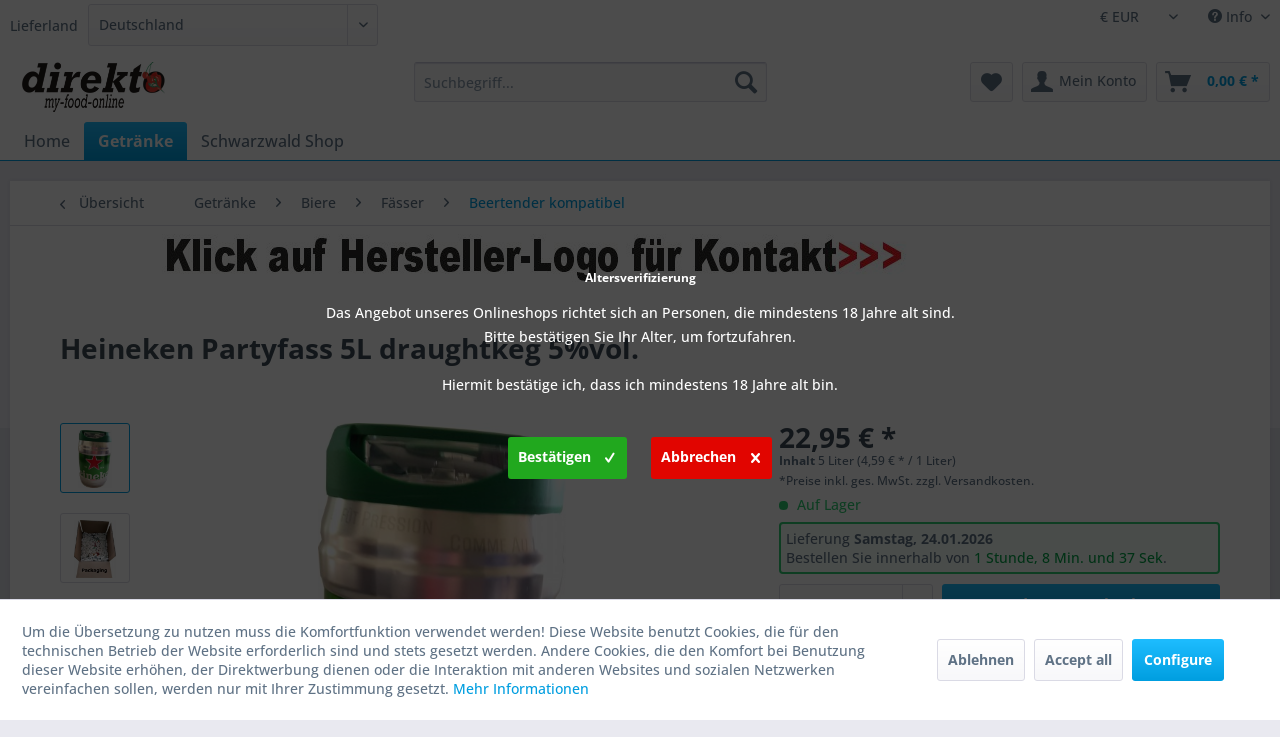

--- FILE ---
content_type: text/html; charset=UTF-8
request_url: https://www.my-food-online.de/getraenke/biere/faesser/beertender-kompatibel/heineken-partyfass-5l-draughtkeg-5-vol.
body_size: 20934
content:
<!DOCTYPE html> <html class="no-js" lang="de" itemscope="itemscope" itemtype="https://schema.org/WebPage"> <head> <meta charset="utf-8"> <meta name="author" content="" /> <meta name="robots" content="index,follow" /> <meta name="revisit-after" content="15 days" /> <meta name="keywords" content="Heineken bierfass 5L draughtkeg 5%vol., Buy beer online, buy perfect draft online, purchase draft beer online, buy beer barrels online" /> <meta name="description" content="Alkoholgehalt 5% vol. Bereit für den unvergleichlichen Genuss eines frisch gezapften Bieres? Alles, was Du dazu brauchst, ist ein gekühltes DraughtK…" /> <meta property="og:type" content="product" /> <meta property="og:site_name" content="my-food-online" /> <meta property="og:url" content="https://www.my-food-online.de/getraenke/biere/faesser/beertender-kompatibel/heineken-partyfass-5l-draughtkeg-5-vol." /> <meta property="og:title" content="Heineken Partyfass 5L draughtkeg 5%vol." /> <meta property="og:description" content="Alkoholgehalt 5% vol. Bereit für den unvergleichlichen Genuss eines frisch gezapften Bieres? Alles, was Du dazu brauchst, ist ein gekühltes…" /> <meta property="og:image" content="https://www.my-food-online.de/media/image/43/80/38/Heineken_.jpg" /> <meta property="product:brand" content="heineken" /> <meta property="product:price" content="22,95" /> <meta property="product:product_link" content="https://www.my-food-online.de/getraenke/biere/faesser/beertender-kompatibel/heineken-partyfass-5l-draughtkeg-5-vol." /> <meta name="twitter:card" content="product" /> <meta name="twitter:site" content="my-food-online" /> <meta name="twitter:title" content="Heineken Partyfass 5L draughtkeg 5%vol." /> <meta name="twitter:description" content="Alkoholgehalt 5% vol. Bereit für den unvergleichlichen Genuss eines frisch gezapften Bieres? Alles, was Du dazu brauchst, ist ein gekühltes…" /> <meta name="twitter:image" content="https://www.my-food-online.de/media/image/43/80/38/Heineken_.jpg" /> <meta itemprop="copyrightHolder" content="my-food-online" /> <meta itemprop="copyrightYear" content="2014" /> <meta itemprop="isFamilyFriendly" content="True" /> <meta itemprop="image" content="https://www.my-food-online.de/media/image/63/51/40/direkto_mfo_SW5Gb0EbxNu3XDTM.jpg" /> <meta name="viewport" content="width=device-width, initial-scale=1.0"> <meta name="mobile-web-app-capable" content="yes"> <meta name="apple-mobile-web-app-title" content="my-food-online"> <meta name="apple-mobile-web-app-capable" content="yes"> <meta name="apple-mobile-web-app-status-bar-style" content="default"> <link rel="apple-touch-icon-precomposed" href="https://www.my-food-online.de/media/image/35/55/06/faviconQOvXwLzzpaUNU.png"> <link rel="shortcut icon" href="https://www.my-food-online.de/media/image/63/54/8c/favicon.png"> <meta name="msapplication-navbutton-color" content="#009ee0" /> <meta name="application-name" content="my-food-online" /> <meta name="msapplication-starturl" content="https://www.my-food-online.de/" /> <meta name="msapplication-window" content="width=1024;height=768" /> <meta name="msapplication-TileImage" content="https://www.my-food-online.de/media/image/35/55/06/faviconQOvXwLzzpaUNU.png"> <meta name="msapplication-TileColor" content="#009ee0"> <meta name="theme-color" content="#009ee0" /> <link rel="canonical" href="https://www.my-food-online.de/getraenke/biere/faesser/beertender-kompatibel/heineken-partyfass-5l-draughtkeg-5-vol." /> <title itemprop="name"> online auf Rechnung kaufen | my-food-online</title> <link href="/web/cache/1767294102_7735e20bc6b76beb8135ffcb12933509.css" media="all" rel="stylesheet" type="text/css" /> <style> .is--ctl-listing .teaser--wrapper:before, .is--ctl-blog .teaser--wrapper:before { } </style> <script>
dataLayer = window.dataLayer || [];
// Clear the previous ecommerce object
dataLayer.push({ ecommerce: null });
// Push regular datalayer
dataLayer.push ({"pageTitle":" online auf Rechnung kaufen   | my-food-online","pageCategory":"Detail","pageSubCategory":"","pageCategoryID":306030,"productCategoryPath":"","pageSubCategoryID":"","pageCountryCode":"de_DE","pageLanguageCode":"de","pageVersion":1,"pageTestVariation":"1","pageValue":1,"pageAttributes":"1","productID":70459,"productStyleID":"","productEAN":"0785459333014","productName":"Heineken Partyfass 5L draughtkeg 5%vol.","productPrice":"22.95","productCategory":null,"productCurrency":"EUR","productColor":"","productRealColor":"","productSku":"mfo22746"});
// Push new GA4 tags
dataLayer.push({"event":"view_item","ecommerce":{"currency":"EUR","value":"22.95","items":[{"item_id":"mfo22746","item_name":"Heineken Partyfass 5L draughtkeg 5%vol.","affiliation":"my-food-online","index":0,"item_brand":"heineken","item_list_id":306030,"item_list_name":"Category","price":"22.95","quantity":1,"item_category":"Getr\u00e4nke","item_category1":"Biere","item_category2":"F\u00e4sser","item_category3":"Beertender kompatibel"}]}});
// Push Remarketing tags
</script> <script>(function(w,d,s,l,i){w[l]=w[l]||[];w[l].push({'gtm.start':
new Date().getTime(),event:'gtm.js'});var f=d.getElementsByTagName(s)[0],
j=d.createElement(s),dl=l!='dataLayer'?'&l='+l:'';j.async=true;j.src=
'https://www.googletagmanager.com/gtm.js?id='+i+dl;f.parentNode.insertBefore(j,f);
})(window,document,'script','dataLayer','GTM-KJ2WQKC');</script> <script src="https://www.google.com/recaptcha/api.js?render=6Lf6YXEpAAAAAL7FYEvEAXp3ypC7hYv61YBb4i4G"></script> </head> <body class=" is--ctl-detail is--act-index amazon-pay-listing-buttons " >  <noscript> <iframe src="https://www.googletagmanager.com/ns.html?id=GTM-KJ2WQKC" height="0" width="0" style="display:none;visibility:hidden"> </iframe> </noscript>  <div data-paypalUnifiedMetaDataContainer="true" data-paypalUnifiedRestoreOrderNumberUrl="https://www.my-food-online.de/widgets/PaypalUnifiedOrderNumber/restoreOrderNumber" class="is--hidden"> </div> <script>
document.bestitAmazonPayWidgetJsUrl = 'https://static-eu.payments-amazon.com/OffAmazonPayments/de/lpa/js/Widgets.js';
</script> <div class="bestit-amazon-pay" data-async="1" data-controller="detail" data-action="index" data-sellerId="A2CXCW0I71ZMI5" data-clientId="amzn1.application-oa2-client.ce3290b326444df8b3bd47d8db4422b8" data-purchaseId="" data-session="asess" data-smartphoneCollapsible="0" data-minimumOrderValue="10" data-basketValue="0" data-currency="EUR" data-scaEndpoint="https://www.my-food-online.de/AmazonPay/sca" data-errorPageUrl="https://www.my-food-online.de/checkout/cart/amazonPayError/1" data-basketSignature="" data-amazonPaySelected="false" data-closeLoadingIndicatorText="<p class=animation-text>Klicken Sie hier, um den Vorgang abzubrechen.</p>"> </div> <div class="page-wrap"> <noscript class="noscript-main"> <div class="alert is--warning"> <div class="alert--icon"> <i class="icon--element icon--warning"></i> </div> <div class="alert--content"> Um my-food-online in vollem Umfang nutzen zu k&ouml;nnen, empfehlen wir Ihnen Javascript in Ihrem Browser zu aktiveren. </div> </div> </noscript> <header class="header-main"> <div class="top-bar"> <div class="container block-group"> <nav class="top-bar--navigation block" role="menubar">  <div class="top-bar--currency navigation--entry"> <form method="post" class="currency--form"> <div class="field--select"> <div class="select-field"> <select name="__currency" class="currency--select" data-auto-submit="true"> <option value="1" selected="selected"> € EUR </option> <option value="8"> GBP GBP </option> <option value="3"> CHF </option> <option value="9"> CZK </option> <option value="10"> DKK </option> </select> </div> </div> </form> </div>  <div class="SwpGoogleTranslate" id="SwpGoogleTranslate" style="display:none"> <div id = "google_translate_element"></div> </div> <script type="text/javascript">
try {
var gtCookies = ("; "+document.cookie)
.split("; cookiePreferences=")
.pop()
.split(";")
.shift();
var googleTranslateCookie = JSON.parse(gtCookies).groups.comfort.cookies.google_translate.active;
if (googleTranslateCookie == true) {
document.getElementById('SwpGoogleTranslate').style.display = 'block';
} else {
document.getElementById('SwpGoogleTranslate').style.display = 'none';
}
} catch (e) {
}
</script> <div class="navigation--entry entry--service has--drop-down" role="menuitem" aria-haspopup="true" data-drop-down-menu="true"> <i class="icon--service"></i> Info <ul class="service--list is--rounded" role="menu"> <li class="service--entry" role="menuitem"> <a class="service--link" href="javascript:openCookieConsentManager()" title="Cookie-Einstellungen" > Cookie-Einstellungen </a> </li> <li class="service--entry" role="menuitem"> <a class="service--link" href="https://www.my-food-online.de/Versandkostentabelle" title="Versandkosten" > Versandkosten </a> </li> <li class="service--entry" role="menuitem"> <a class="service--link" href="https://www.my-food-online.de/custom/index/sCustom/2" title="Hilfe / Support" > Hilfe / Support </a> </li> </ul> </div> </nav> <form class="alphaEuropeanTax-country-selection" method="POST" action="https://www.my-food-online.de/AlphaEuropeanTaxShippingCountry/calculateShippingCosts/alphaReferrer/https%253A%252F%252Fwww.my-food-online.de%252Fgetraenke%252Fbiere%252Ffaesser%252Fbeertender-kompatibel%252Fheineken-partyfass-5l-draughtkeg-5-vol." > <div class="shipping-costs--country"> <label for="basket_country_list">Lieferland</label> <div class="select-field"> <select id="basket_country_list" name="sCountry" data-auto-submit="true"> <option value="2" selected="selected" data-iso="DE"> Deutschland </option> <option value="53" data-iso="JE"> Jersey (UK) </option> <option value="263" data-iso="GB"> United Kingdom </option> <option value="12" data-iso="IE"> Irland </option> <option value="14" data-iso="IT"> Italien </option> <option value="9" data-iso="FR"> Frankreich </option> <option value="27" data-iso="ES"> Spanien </option> <option value="33" data-iso="CZ"> Tschechien </option> <option value="23" data-iso="AT"> Österreich </option> <option value="5" data-iso="BE"> Belgien </option> <option value="7" data-iso="DK"> Dänemark </option> <option value="8" data-iso="FI"> Finnland </option> <option value="10" data-iso="GR"> Griechenland </option> <option value="262" data-iso="GR"> Greece </option> <option value="36" data-iso="BR"> Brasilien </option> <option value="135" data-iso="GG"> Guernsey </option> <option value="13" data-iso="IS"> Island </option> <option value="37" data-iso="IL"> Israel </option> <option value="56" data-iso="LV"> Lettland </option> <option value="18" data-iso="LU"> Luxemburg </option> <option value="20" data-iso="NA"> Namibia </option> <option value="21" data-iso="NL"> Niederlande </option> <option value="264" data-iso="GB"> Nordirland </option> <option value="22" data-iso="NO"> Norwegen </option> <option value="30" data-iso="PL"> Polen </option> <option value="24" data-iso="PT"> Portugal </option> <option value="35" data-iso="RO"> Rum&auml;nien </option> <option value="25" data-iso="SE"> Schweden </option> <option value="26" data-iso="CH"> Schweiz </option> <option value="34" data-iso="SK"> Slowakische Republik </option> <option value="32" data-iso="TR"> Türkei </option> <option value="31" data-iso="HU"> Ungarn </option> <option value="38" data-iso="CY"> Zypern </option> <option value="15" data-iso="JP"> Japan </option> <option value="46" data-iso="ES"> Kanarische Inseln </option> <option value="47" data-iso="HR"> Kroatien </option> <option value="45" data-iso="UA"> Ukraine </option> <option value="48" data-iso="SI"> Slowenien </option> <option value="51" data-iso="MT"> Malta </option> <option value="52" data-iso="MN"> Monaco </option> <option value="4" data-iso="AU"> Australien </option> <option value="40" data-iso="CN"> China Volksrepublik </option> <option value="41" data-iso="BG"> Bulgarien </option> <option value="43" data-iso="GP"> Guadeloupe </option> <option value="44" data-iso="RU"> Russische Föderation </option> <option value="55" data-iso="EE"> Estland </option> </select> </div> </div> </form> </div> </div> <div class="container header--navigation"> <div class="logo-main block-group" role="banner"> <div class="logo--shop block"> <a class="logo--link" href="https://www.my-food-online.de/" title="my-food-online - zur Startseite wechseln"> <picture> <source srcset="https://www.my-food-online.de/media/image/63/51/40/direkto_mfo_SW5Gb0EbxNu3XDTM.jpg" media="(min-width: 78.75em)"> <source srcset="https://www.my-food-online.de/media/image/63/51/40/direkto_mfo_SW5Gb0EbxNu3XDTM.jpg" media="(min-width: 64em)"> <source srcset="https://www.my-food-online.de/media/image/63/51/40/direkto_mfo_SW5Gb0EbxNu3XDTM.jpg" media="(min-width: 48em)"> <img srcset="https://www.my-food-online.de/media/image/63/51/40/direkto_mfo_SW5Gb0EbxNu3XDTM.jpg" alt="my-food-online - zur Startseite wechseln" /> </picture> </a> </div> </div> <nav class="shop--navigation block-group"> <ul class="navigation--list block-group" role="menubar"> <li class="navigation--entry entry--menu-left" role="menuitem"> <a class="entry--link entry--trigger btn is--icon-left" href="#offcanvas--left" data-offcanvas="true" data-offCanvasSelector=".sidebar-main" aria-label="Menü"> <i class="icon--menu"></i> Menü </a> </li> <li class="navigation--entry entry--search" role="menuitem" data-search="true" aria-haspopup="true" data-minLength="3"> <a class="btn entry--link entry--trigger" href="#show-hide--search" title="Suche anzeigen / schließen" aria-label="Suche anzeigen / schließen"> <i class="icon--search"></i> <span class="search--display">Suchen</span> </a> <form action="/search" method="get" class="main-search--form"> <input type="search" name="sSearch" aria-label="Suchbegriff..." class="main-search--field" autocomplete="off" autocapitalize="off" placeholder="Suchbegriff..." maxlength="30" /> <button type="submit" class="main-search--button" aria-label="Suchen"> <i class="icon--search"></i> <span class="main-search--text">Suchen</span> </button> <div class="form--ajax-loader">&nbsp;</div> </form> <div class="main-search--results"></div> </li>  <li class="navigation--entry entry--notepad" role="menuitem"> <a href="https://www.my-food-online.de/merkzettel" title="Merkzettel" aria-label="Merkzettel" class="btn"> <i class="icon--heart"></i> </a> </li> <li class="navigation--entry entry--account with-slt" role="menuitem" data-offcanvas="true" data-offCanvasSelector=".account--dropdown-navigation"> <a href="https://www.my-food-online.de/account" title="Mein Konto" aria-label="Mein Konto" class="btn is--icon-left entry--link account--link"> <i class="icon--account"></i> <span class="account--display"> Mein Konto </span> </a> <div class="account--dropdown-navigation"> <div class="navigation--smartphone"> <div class="entry--close-off-canvas"> <a href="#close-account-menu" class="account--close-off-canvas" title="Menü schließen" aria-label="Menü schließen"> Menü schließen <i class="icon--arrow-right"></i> </a> </div> </div> <div class="account--menu is--rounded is--personalized"> <span class="navigation--headline"> Mein Konto </span> <div class="account--menu-container"> <ul class="sidebar--navigation navigation--list is--level0 show--active-items"> <li class="navigation--entry"> <span class="navigation--signin"> <a href="https://www.my-food-online.de/account#hide-registration" class="blocked--link btn is--primary navigation--signin-btn" data-collapseTarget="#registration" data-action="close"> Anmelden </a> <span class="navigation--register"> oder <a href="https://www.my-food-online.de/account#show-registration" class="blocked--link" data-collapseTarget="#registration" data-action="open"> registrieren </a> </span> </span> </li> <li><div class="amazon-pay-button-wrapper login-dropdown-wrapper"> <div class="amazon-login-button"></div> </div></li> <li class="navigation--entry"> <a href="https://www.my-food-online.de/account" title="Übersicht" class="navigation--link"> Übersicht </a> </li> <li class="navigation--entry"> <a href="https://www.my-food-online.de/account/profile" title="Persönliche Daten" class="navigation--link" rel="nofollow"> Persönliche Daten </a> </li> <li class="navigation--entry"> <a href="https://www.my-food-online.de/address/index/sidebar/" title="Adressen" class="navigation--link" rel="nofollow"> Adressen </a> </li> <li class="navigation--entry"> <a href="https://www.my-food-online.de/account/payment" title="Zahlungsarten" class="navigation--link" rel="nofollow"> Zahlungsarten </a> </li> <li class="navigation--entry"> <a href="https://www.my-food-online.de/StripePaymentAccount/manageCreditCards" title="Kreditkarten verwalten" class="navigation--link"> Kreditkarten verwalten </a> </li> <li class="navigation--entry"> <a href="https://www.my-food-online.de/account/orders" title="Bestellungen" class="navigation--link" rel="nofollow"> Bestellungen </a> </li> <li class="navigation--entry"> <a href="https://www.my-food-online.de/account/downloads" title="Sofortdownloads" class="navigation--link" rel="nofollow"> Sofortdownloads </a> </li> <li class="navigation--entry"> <a href="https://www.my-food-online.de/merkzettel" title="Merkzettel" class="navigation--link" rel="nofollow"> Merkzettel </a> </li> </ul> </div> </div> </div> </li> <li class="navigation--entry entry--cart" role="menuitem"> <a class="btn is--icon-left cart--link" href="https://www.my-food-online.de/checkout/cart" title="Warenkorb" aria-label="Warenkorb"> <span class="cart--display"> Warenkorb </span> <span class="badge is--primary is--minimal cart--quantity is--hidden">0</span> <i class="icon--basket"></i> <span class="cart--amount"> 0,00&nbsp;&euro; * </span> </a> <div class="ajax-loader">&nbsp;</div> </li>  </ul> </nav> <div class="container--ajax-cart" data-collapse-cart="true" data-displayMode="offcanvas"></div> </div> </header> <nav class="navigation-main"> <div class="container" data-menu-scroller="true" data-listSelector=".navigation--list.container" data-viewPortSelector=".navigation--list-wrapper"> <div class="navigation--list-wrapper"> <ul class="navigation--list container" role="menubar" itemscope="itemscope" itemtype="https://schema.org/SiteNavigationElement"> <li class="navigation--entry is--home" role="menuitem"><a class="navigation--link is--first" href="https://www.my-food-online.de/" title="Home" aria-label="Home" itemprop="url"><span itemprop="name">Home</span></a></li><li class="navigation--entry is--active" role="menuitem"><a class="navigation--link is--active" href="https://www.my-food-online.de/getraenke" title="Getränke" aria-label="Getränke" itemprop="url"><span itemprop="name">Getränke</span></a></li><li class="navigation--entry" role="menuitem"><a class="navigation--link" href="https://www.my-food-online.de/schwarzwald-shop" title="Schwarzwald Shop" aria-label="Schwarzwald Shop" itemprop="url"><span itemprop="name">Schwarzwald Shop</span></a></li> </ul> </div> </div> </nav> <section class="content-main container block-group"> <nav class="content--breadcrumb block"> <a class="breadcrumb--button breadcrumb--link" href="https://www.my-food-online.de/getraenke/biere/faesser/beertender-kompatibel" title="Übersicht"> <i class="icon--arrow-left"></i> <span class="breadcrumb--title">Übersicht</span> </a> <ul class="breadcrumb--list" role="menu" itemscope itemtype="https://schema.org/BreadcrumbList"> <li role="menuitem" class="breadcrumb--entry" itemprop="itemListElement" itemscope itemtype="https://schema.org/ListItem"> <a class="breadcrumb--link" href="https://www.my-food-online.de/getraenke" title="Getränke" itemprop="item"> <link itemprop="url" href="https://www.my-food-online.de/getraenke" /> <span class="breadcrumb--title" itemprop="name">Getränke</span> </a> <meta itemprop="position" content="0" /> </li> <li role="none" class="breadcrumb--separator"> <i class="icon--arrow-right"></i> </li> <li role="menuitem" class="breadcrumb--entry" itemprop="itemListElement" itemscope itemtype="https://schema.org/ListItem"> <a class="breadcrumb--link" href="https://www.my-food-online.de/getraenke/biere" title="Biere" itemprop="item"> <link itemprop="url" href="https://www.my-food-online.de/getraenke/biere" /> <span class="breadcrumb--title" itemprop="name">Biere</span> </a> <meta itemprop="position" content="1" /> </li> <li role="none" class="breadcrumb--separator"> <i class="icon--arrow-right"></i> </li> <li role="menuitem" class="breadcrumb--entry" itemprop="itemListElement" itemscope itemtype="https://schema.org/ListItem"> <a class="breadcrumb--link" href="https://www.my-food-online.de/getraenke/biere/faesser" title="Fässer" itemprop="item"> <link itemprop="url" href="https://www.my-food-online.de/getraenke/biere/faesser" /> <span class="breadcrumb--title" itemprop="name">Fässer</span> </a> <meta itemprop="position" content="2" /> </li> <li role="none" class="breadcrumb--separator"> <i class="icon--arrow-right"></i> </li> <li role="menuitem" class="breadcrumb--entry is--active" itemprop="itemListElement" itemscope itemtype="https://schema.org/ListItem"> <a class="breadcrumb--link" href="https://www.my-food-online.de/getraenke/biere/faesser/beertender-kompatibel" title="Beertender kompatibel" itemprop="item"> <link itemprop="url" href="https://www.my-food-online.de/getraenke/biere/faesser/beertender-kompatibel" /> <span class="breadcrumb--title" itemprop="name">Beertender kompatibel</span> </a> <meta itemprop="position" content="3" /> </li> </ul> </nav> <a href="https://www..my-food-online.de" title="Hersteller-Logo klicken für mehr Infos" target="_self" rel="nofollow noopener"> <img src="https://www.my-food-online.de/media/image/bb/74/8c/Hersteller_Kontakt-900x60.jpg" alt="Hersteller_Kontakt-900x60"> </a> <nav class="product--navigation"> <a href="#" class="navigation--link link--prev"> <div class="link--prev-button"> <span class="link--prev-inner">Zurück</span> </div> <div class="image--wrapper"> <div class="image--container"></div> </div> </a> <a href="#" class="navigation--link link--next"> <div class="link--next-button"> <span class="link--next-inner">Vor</span> </div> <div class="image--wrapper"> <div class="image--container"></div> </div> </a> </nav> <div class="content-main--inner"> <div id='cookie-consent' class='off-canvas is--left block-transition' data-cookie-consent-manager='true' data-cookieTimeout='60'> <div class='cookie-consent--header cookie-consent--close'> Cookie-Einstellungen <i class="icon--arrow-right"></i> </div> <div class='cookie-consent--description'> Um die Übersetzung zu nutzen muss die Komfortfunktion verwendet werden! Diese Website benutzt Cookies, die für den technischen Betrieb der Website erforderlich sind und stets gesetzt werden. Andere Cookies, die den Komfort bei Benutzung dieser Website erhöhen, der Direktwerbung dienen oder die Interaktion mit anderen Websites und sozialen Netzwerken vereinfachen sollen, werden nur mit Ihrer Zustimmung gesetzt. </div> <div class='cookie-consent--configuration'> <div class='cookie-consent--configuration-header'> <div class='cookie-consent--configuration-header-text'>Konfiguration</div> </div> <div class='cookie-consent--configuration-main'> <div class='cookie-consent--group'> <input type="hidden" class="cookie-consent--group-name" value="technical" /> <label class="cookie-consent--group-state cookie-consent--state-input cookie-consent--required"> <input type="checkbox" name="technical-state" class="cookie-consent--group-state-input" disabled="disabled" checked="checked"/> <span class="cookie-consent--state-input-element"></span> </label> <div class='cookie-consent--group-title' data-collapse-panel='true' data-contentSiblingSelector=".cookie-consent--group-container"> <div class="cookie-consent--group-title-label cookie-consent--state-label"> Technisch erforderlich </div> <span class="cookie-consent--group-arrow is-icon--right"> <i class="icon--arrow-right"></i> </span> </div> <div class='cookie-consent--group-container'> <div class='cookie-consent--group-description'> Diese Cookies sind für die Grundfunktionen des Shops notwendig. </div> <div class='cookie-consent--cookies-container'> <div class='cookie-consent--cookie'> <input type="hidden" class="cookie-consent--cookie-name" value="cookieDeclined" /> <label class="cookie-consent--cookie-state cookie-consent--state-input cookie-consent--required"> <input type="checkbox" name="cookieDeclined-state" class="cookie-consent--cookie-state-input" disabled="disabled" checked="checked" /> <span class="cookie-consent--state-input-element"></span> </label> <div class='cookie--label cookie-consent--state-label'> "Alle Cookies ablehnen" Cookie </div> </div> <div class='cookie-consent--cookie'> <input type="hidden" class="cookie-consent--cookie-name" value="allowCookie" /> <label class="cookie-consent--cookie-state cookie-consent--state-input cookie-consent--required"> <input type="checkbox" name="allowCookie-state" class="cookie-consent--cookie-state-input" disabled="disabled" checked="checked" /> <span class="cookie-consent--state-input-element"></span> </label> <div class='cookie--label cookie-consent--state-label'> "Alle Cookies annehmen" Cookie </div> </div> <div class='cookie-consent--cookie'> <input type="hidden" class="cookie-consent--cookie-name" value="bstAgeCheck" /> <label class="cookie-consent--cookie-state cookie-consent--state-input cookie-consent--required"> <input type="checkbox" name="bstAgeCheck-state" class="cookie-consent--cookie-state-input" disabled="disabled" checked="checked" /> <span class="cookie-consent--state-input-element"></span> </label> <div class='cookie--label cookie-consent--state-label'> Altersprüfung / Mindestalter </div> </div> <div class='cookie-consent--cookie'> <input type="hidden" class="cookie-consent--cookie-name" value="apay-session-set" /> <label class="cookie-consent--cookie-state cookie-consent--state-input cookie-consent--required"> <input type="checkbox" name="apay-session-set-state" class="cookie-consent--cookie-state-input" disabled="disabled" checked="checked" /> <span class="cookie-consent--state-input-element"></span> </label> <div class='cookie--label cookie-consent--state-label'> Amazon Pay </div> </div> <div class='cookie-consent--cookie'> <input type="hidden" class="cookie-consent--cookie-name" value="amazonPay" /> <label class="cookie-consent--cookie-state cookie-consent--state-input cookie-consent--required"> <input type="checkbox" name="amazonPay-state" class="cookie-consent--cookie-state-input" disabled="disabled" checked="checked" /> <span class="cookie-consent--state-input-element"></span> </label> <div class='cookie--label cookie-consent--state-label'> Amazon Pay </div> </div> <div class='cookie-consent--cookie'> <input type="hidden" class="cookie-consent--cookie-name" value="shop" /> <label class="cookie-consent--cookie-state cookie-consent--state-input cookie-consent--required"> <input type="checkbox" name="shop-state" class="cookie-consent--cookie-state-input" disabled="disabled" checked="checked" /> <span class="cookie-consent--state-input-element"></span> </label> <div class='cookie--label cookie-consent--state-label'> Ausgewählter Shop </div> </div> <div class='cookie-consent--cookie'> <input type="hidden" class="cookie-consent--cookie-name" value="csrf_token" /> <label class="cookie-consent--cookie-state cookie-consent--state-input cookie-consent--required"> <input type="checkbox" name="csrf_token-state" class="cookie-consent--cookie-state-input" disabled="disabled" checked="checked" /> <span class="cookie-consent--state-input-element"></span> </label> <div class='cookie--label cookie-consent--state-label'> CSRF-Token </div> </div> <div class='cookie-consent--cookie'> <input type="hidden" class="cookie-consent--cookie-name" value="cookiePreferences" /> <label class="cookie-consent--cookie-state cookie-consent--state-input cookie-consent--required"> <input type="checkbox" name="cookiePreferences-state" class="cookie-consent--cookie-state-input" disabled="disabled" checked="checked" /> <span class="cookie-consent--state-input-element"></span> </label> <div class='cookie--label cookie-consent--state-label'> Cookie-Einstellungen </div> </div> <div class='cookie-consent--cookie'> <input type="hidden" class="cookie-consent--cookie-name" value="x-cache-context-hash" /> <label class="cookie-consent--cookie-state cookie-consent--state-input cookie-consent--required"> <input type="checkbox" name="x-cache-context-hash-state" class="cookie-consent--cookie-state-input" disabled="disabled" checked="checked" /> <span class="cookie-consent--state-input-element"></span> </label> <div class='cookie--label cookie-consent--state-label'> Individuelle Preise </div> </div> <div class='cookie-consent--cookie'> <input type="hidden" class="cookie-consent--cookie-name" value="slt" /> <label class="cookie-consent--cookie-state cookie-consent--state-input cookie-consent--required"> <input type="checkbox" name="slt-state" class="cookie-consent--cookie-state-input" disabled="disabled" checked="checked" /> <span class="cookie-consent--state-input-element"></span> </label> <div class='cookie--label cookie-consent--state-label'> Kunden-Wiedererkennung </div> </div> <div class='cookie-consent--cookie'> <input type="hidden" class="cookie-consent--cookie-name" value="nocache" /> <label class="cookie-consent--cookie-state cookie-consent--state-input cookie-consent--required"> <input type="checkbox" name="nocache-state" class="cookie-consent--cookie-state-input" disabled="disabled" checked="checked" /> <span class="cookie-consent--state-input-element"></span> </label> <div class='cookie--label cookie-consent--state-label'> Kundenspezifisches Caching </div> </div> <div class='cookie-consent--cookie'> <input type="hidden" class="cookie-consent--cookie-name" value="paypal-cookies" /> <label class="cookie-consent--cookie-state cookie-consent--state-input cookie-consent--required"> <input type="checkbox" name="paypal-cookies-state" class="cookie-consent--cookie-state-input" disabled="disabled" checked="checked" /> <span class="cookie-consent--state-input-element"></span> </label> <div class='cookie--label cookie-consent--state-label'> PayPal-Zahlungen </div> </div> <div class='cookie-consent--cookie'> <input type="hidden" class="cookie-consent--cookie-name" value="session" /> <label class="cookie-consent--cookie-state cookie-consent--state-input cookie-consent--required"> <input type="checkbox" name="session-state" class="cookie-consent--cookie-state-input" disabled="disabled" checked="checked" /> <span class="cookie-consent--state-input-element"></span> </label> <div class='cookie--label cookie-consent--state-label'> Session </div> </div> <div class='cookie-consent--cookie'> <input type="hidden" class="cookie-consent--cookie-name" value="currency" /> <label class="cookie-consent--cookie-state cookie-consent--state-input cookie-consent--required"> <input type="checkbox" name="currency-state" class="cookie-consent--cookie-state-input" disabled="disabled" checked="checked" /> <span class="cookie-consent--state-input-element"></span> </label> <div class='cookie--label cookie-consent--state-label'> Währungswechsel </div> </div> </div> </div> </div> <div class='cookie-consent--group'> <input type="hidden" class="cookie-consent--group-name" value="comfort" /> <label class="cookie-consent--group-state cookie-consent--state-input"> <input type="checkbox" name="comfort-state" class="cookie-consent--group-state-input"/> <span class="cookie-consent--state-input-element"></span> </label> <div class='cookie-consent--group-title' data-collapse-panel='true' data-contentSiblingSelector=".cookie-consent--group-container"> <div class="cookie-consent--group-title-label cookie-consent--state-label"> Komfortfunktionen </div> <span class="cookie-consent--group-arrow is-icon--right"> <i class="icon--arrow-right"></i> </span> </div> <div class='cookie-consent--group-container'> <div class='cookie-consent--group-description'> Diese Cookies werden genutzt um das Einkaufserlebnis noch ansprechender zu gestalten, beispielsweise für die Wiedererkennung des Besuchers. </div> <div class='cookie-consent--cookies-container'> <div class='cookie-consent--cookie'> <input type="hidden" class="cookie-consent--cookie-name" value="auto_login" /> <label class="cookie-consent--cookie-state cookie-consent--state-input"> <input type="checkbox" name="auto_login-state" class="cookie-consent--cookie-state-input" /> <span class="cookie-consent--state-input-element"></span> </label> <div class='cookie--label cookie-consent--state-label'> DK Auto Login </div> </div> <div class='cookie-consent--cookie'> <input type="hidden" class="cookie-consent--cookie-name" value="google_translate" /> <label class="cookie-consent--cookie-state cookie-consent--state-input"> <input type="checkbox" name="google_translate-state" class="cookie-consent--cookie-state-input" /> <span class="cookie-consent--state-input-element"></span> </label> <div class='cookie--label cookie-consent--state-label'> Google Translate </div> </div> <div class='cookie-consent--cookie'> <input type="hidden" class="cookie-consent--cookie-name" value="sUniqueID" /> <label class="cookie-consent--cookie-state cookie-consent--state-input"> <input type="checkbox" name="sUniqueID-state" class="cookie-consent--cookie-state-input" /> <span class="cookie-consent--state-input-element"></span> </label> <div class='cookie--label cookie-consent--state-label'> Merkzettel </div> </div> </div> </div> </div> <div class='cookie-consent--group'> <input type="hidden" class="cookie-consent--group-name" value="statistics" /> <label class="cookie-consent--group-state cookie-consent--state-input"> <input type="checkbox" name="statistics-state" class="cookie-consent--group-state-input"/> <span class="cookie-consent--state-input-element"></span> </label> <div class='cookie-consent--group-title' data-collapse-panel='true' data-contentSiblingSelector=".cookie-consent--group-container"> <div class="cookie-consent--group-title-label cookie-consent--state-label"> Statistik & Tracking </div> <span class="cookie-consent--group-arrow is-icon--right"> <i class="icon--arrow-right"></i> </span> </div> <div class='cookie-consent--group-container'> <div class='cookie-consent--cookies-container'> <div class='cookie-consent--cookie'> <input type="hidden" class="cookie-consent--cookie-name" value="x-ua-device" /> <label class="cookie-consent--cookie-state cookie-consent--state-input"> <input type="checkbox" name="x-ua-device-state" class="cookie-consent--cookie-state-input" /> <span class="cookie-consent--state-input-element"></span> </label> <div class='cookie--label cookie-consent--state-label'> Endgeräteerkennung </div> </div> <div class='cookie-consent--cookie'> <input type="hidden" class="cookie-consent--cookie-name" value="dtgsAllowGtmTracking" /> <label class="cookie-consent--cookie-state cookie-consent--state-input"> <input type="checkbox" name="dtgsAllowGtmTracking-state" class="cookie-consent--cookie-state-input" /> <span class="cookie-consent--state-input-element"></span> </label> <div class='cookie--label cookie-consent--state-label'> Kauf- und Surfverhalten mit Google Tag Manager </div> </div> <div class='cookie-consent--cookie'> <input type="hidden" class="cookie-consent--cookie-name" value="partner" /> <label class="cookie-consent--cookie-state cookie-consent--state-input"> <input type="checkbox" name="partner-state" class="cookie-consent--cookie-state-input" /> <span class="cookie-consent--state-input-element"></span> </label> <div class='cookie--label cookie-consent--state-label'> Partnerprogramm </div> </div> </div> </div> </div> </div> </div> <div class="cookie-consent--save"> <input class="cookie-consent--save-button btn is--primary" type="button" value="Einstellungen speichern" /> </div> </div> <aside class="sidebar-main off-canvas"> <div class="navigation--smartphone"> <ul class="navigation--list "> <li class="navigation--entry entry--close-off-canvas"> <a href="#close-categories-menu" title="Menü schließen" class="navigation--link"> Menü schließen <i class="icon--arrow-right"></i> </a> </li> </ul> <div class="mobile--switches">  <div class="top-bar--currency navigation--entry"> <form method="post" class="currency--form"> <div class="field--select"> <div class="select-field"> <select name="__currency" class="currency--select" data-auto-submit="true"> <option value="1" selected="selected"> € EUR </option> <option value="8"> GBP GBP </option> <option value="3"> CHF </option> <option value="9"> CZK </option> <option value="10"> DKK </option> </select> </div> </div> </form> </div>  </div> </div> <div class="sidebar--categories-wrapper" data-subcategory-nav="true" data-mainCategoryId="3" data-categoryId="306030" data-fetchUrl="/widgets/listing/getCategory/categoryId/306030"> <div class="categories--headline navigation--headline"> Kategorien </div> <div class="sidebar--categories-navigation"> <ul class="sidebar--navigation categories--navigation navigation--list is--drop-down is--level0 is--rounded" role="menu"> <li class="navigation--entry is--active has--sub-categories has--sub-children" role="menuitem"> <a class="navigation--link is--active has--sub-categories link--go-forward" href="https://www.my-food-online.de/getraenke" data-categoryId="195" data-fetchUrl="/widgets/listing/getCategory/categoryId/195" title="Getränke" > Getränke <span class="is--icon-right"> <i class="icon--arrow-right"></i> </span> </a> <ul class="sidebar--navigation categories--navigation navigation--list is--level1 is--rounded" role="menu"> <li class="navigation--entry" role="menuitem"> <a class="navigation--link" href="https://www.my-food-online.de/getraenke/cocktails" data-categoryId="306025" data-fetchUrl="/widgets/listing/getCategory/categoryId/306025" title="Cocktails" > Cocktails </a> </li> <li class="navigation--entry is--active has--sub-categories has--sub-children" role="menuitem"> <a class="navigation--link is--active has--sub-categories link--go-forward" href="https://www.my-food-online.de/getraenke/biere" data-categoryId="196" data-fetchUrl="/widgets/listing/getCategory/categoryId/196" title="Biere" > Biere <span class="is--icon-right"> <i class="icon--arrow-right"></i> </span> </a> <ul class="sidebar--navigation categories--navigation navigation--list is--level2 navigation--level-high is--rounded" role="menu"> <li class="navigation--entry is--active has--sub-categories has--sub-children" role="menuitem"> <a class="navigation--link is--active has--sub-categories link--go-forward" href="https://www.my-food-online.de/getraenke/biere/faesser" data-categoryId="198" data-fetchUrl="/widgets/listing/getCategory/categoryId/198" title="Fässer" > Fässer <span class="is--icon-right"> <i class="icon--arrow-right"></i> </span> </a> <ul class="sidebar--navigation categories--navigation navigation--list is--level3 navigation--level-high is--rounded" role="menu"> <li class="navigation--entry is--active" role="menuitem"> <a class="navigation--link is--active" href="https://www.my-food-online.de/getraenke/biere/faesser/beertender-kompatibel" data-categoryId="306030" data-fetchUrl="/widgets/listing/getCategory/categoryId/306030" title="Beertender kompatibel" > Beertender kompatibel </a> </li> <li class="navigation--entry" role="menuitem"> <a class="navigation--link" href="https://www.my-food-online.de/getraenke/biere/faesser/perfect-draft-kompatibel" data-categoryId="306035" data-fetchUrl="/widgets/listing/getCategory/categoryId/306035" title="Perfect Draft kompatibel" > Perfect Draft kompatibel </a> </li> <li class="navigation--entry" role="menuitem"> <a class="navigation--link" href="https://www.my-food-online.de/getraenke/biere/faesser/5-liter-partyfass" data-categoryId="306041" data-fetchUrl="/widgets/listing/getCategory/categoryId/306041" title="5 Liter Partyfass" > 5 Liter Partyfass </a> </li> </ul> </li> <li class="navigation--entry" role="menuitem"> <a class="navigation--link" href="https://www.my-food-online.de/getraenke/biere/faesser-multipack" data-categoryId="305968" data-fetchUrl="/widgets/listing/getCategory/categoryId/305968" title="Fässer Multipack" > Fässer Multipack </a> </li> <li class="navigation--entry" role="menuitem"> <a class="navigation--link" href="https://www.my-food-online.de/getraenke/biere/flasche" data-categoryId="266" data-fetchUrl="/widgets/listing/getCategory/categoryId/266" title="Flasche" > Flasche </a> </li> <li class="navigation--entry" role="menuitem"> <a class="navigation--link" href="https://www.my-food-online.de/getraenke/biere/dosen" data-categoryId="306020" data-fetchUrl="/widgets/listing/getCategory/categoryId/306020" title="Dosen" > Dosen </a> </li> <li class="navigation--entry" role="menuitem"> <a class="navigation--link" href="https://www.my-food-online.de/getraenke/biere/gebinde" data-categoryId="197" data-fetchUrl="/widgets/listing/getCategory/categoryId/197" title="Gebinde" > Gebinde </a> </li> <li class="navigation--entry" role="menuitem"> <a class="navigation--link" href="https://www.my-food-online.de/getraenke/biere/kaesten" data-categoryId="257" data-fetchUrl="/widgets/listing/getCategory/categoryId/257" title="Kästen" > Kästen </a> </li> <li class="navigation--entry" role="menuitem"> <a class="navigation--link" href="https://www.my-food-online.de/getraenke/biere/alkoholfrei" data-categoryId="306010" data-fetchUrl="/widgets/listing/getCategory/categoryId/306010" title="ALKOHOLFREI" > ALKOHOLFREI </a> </li> </ul> </li> <li class="navigation--entry has--sub-children" role="menuitem"> <a class="navigation--link link--go-forward" href="https://www.my-food-online.de/getraenke/kaffee" data-categoryId="164" data-fetchUrl="/widgets/listing/getCategory/categoryId/164" title="Kaffee" > Kaffee <span class="is--icon-right"> <i class="icon--arrow-right"></i> </span> </a> </li> <li class="navigation--entry has--sub-children" role="menuitem"> <a class="navigation--link link--go-forward" href="https://www.my-food-online.de/getraenke/kakao" data-categoryId="171" data-fetchUrl="/widgets/listing/getCategory/categoryId/171" title="Kakao" > Kakao <span class="is--icon-right"> <i class="icon--arrow-right"></i> </span> </a> </li> <li class="navigation--entry" role="menuitem"> <a class="navigation--link" href="https://www.my-food-online.de/getraenke/mineralwasser" data-categoryId="267" data-fetchUrl="/widgets/listing/getCategory/categoryId/267" title="Mineralwasser" > Mineralwasser </a> </li> <li class="navigation--entry" role="menuitem"> <a class="navigation--link" href="https://www.my-food-online.de/getraenke/mixgetraenke" data-categoryId="215" data-fetchUrl="/widgets/listing/getCategory/categoryId/215" title="Mixgetränke" > Mixgetränke </a> </li> <li class="navigation--entry" role="menuitem"> <a class="navigation--link" href="https://www.my-food-online.de/getraenke/saefte" data-categoryId="264" data-fetchUrl="/widgets/listing/getCategory/categoryId/264" title="Säfte" > Säfte </a> </li> <li class="navigation--entry" role="menuitem"> <a class="navigation--link" href="https://www.my-food-online.de/getraenke/spirituosen" data-categoryId="201" data-fetchUrl="/widgets/listing/getCategory/categoryId/201" title="Spirituosen" > Spirituosen </a> </li> <li class="navigation--entry" role="menuitem"> <a class="navigation--link" href="https://www.my-food-online.de/getraenke/sportdrinks" data-categoryId="256" data-fetchUrl="/widgets/listing/getCategory/categoryId/256" title="Sportdrinks" > Sportdrinks </a> </li> <li class="navigation--entry has--sub-children" role="menuitem"> <a class="navigation--link link--go-forward" href="https://www.my-food-online.de/getraenke/tee" data-categoryId="165" data-fetchUrl="/widgets/listing/getCategory/categoryId/165" title="Tee" > Tee <span class="is--icon-right"> <i class="icon--arrow-right"></i> </span> </a> </li> <li class="navigation--entry" role="menuitem"> <a class="navigation--link" href="https://www.my-food-online.de/getraenke/grillen" data-categoryId="300076" data-fetchUrl="/widgets/listing/getCategory/categoryId/300076" title="Grillen" > Grillen </a> </li> <li class="navigation--entry" role="menuitem"> <a class="navigation--link" href="https://www.my-food-online.de/getraenke/sekt" data-categoryId="200" data-fetchUrl="/widgets/listing/getCategory/categoryId/200" title="Sekt" > Sekt </a> </li> <li class="navigation--entry" role="menuitem"> <a class="navigation--link" href="https://www.my-food-online.de/getraenke/weine-weinhaltige-getraenke" data-categoryId="199" data-fetchUrl="/widgets/listing/getCategory/categoryId/199" title="Weine, weinhaltige Getränke" > Weine, weinhaltige Getränke </a> </li> </ul> </li> <li class="navigation--entry has--sub-children" role="menuitem"> <a class="navigation--link link--go-forward" href="https://www.my-food-online.de/licht-und-sound" data-categoryId="302582" data-fetchUrl="/widgets/listing/getCategory/categoryId/302582" title="Licht und Sound" > Licht und Sound <span class="is--icon-right"> <i class="icon--arrow-right"></i> </span> </a> </li> <li class="navigation--entry has--sub-children" role="menuitem"> <a class="navigation--link link--go-forward" href="https://www.my-food-online.de/haushaltswaren" data-categoryId="218" data-fetchUrl="/widgets/listing/getCategory/categoryId/218" title="Haushaltswaren" > Haushaltswaren <span class="is--icon-right"> <i class="icon--arrow-right"></i> </span> </a> </li> <li class="navigation--entry" role="menuitem"> <a class="navigation--link" href="https://www.my-food-online.de/schwarzwald-shop" data-categoryId="303119" data-fetchUrl="/widgets/listing/getCategory/categoryId/303119" title="Schwarzwald Shop" > Schwarzwald Shop </a> </li> <li class="navigation--entry has--sub-children" role="menuitem"> <a class="navigation--link link--go-forward" href="https://www.my-food-online.de/spielwaren" data-categoryId="300863" data-fetchUrl="/widgets/listing/getCategory/categoryId/300863" title="Spielwaren" > Spielwaren <span class="is--icon-right"> <i class="icon--arrow-right"></i> </span> </a> </li> </ul> </div> <div class="shop-sites--container is--rounded"> <div class="shop-sites--headline navigation--headline"> Informationen </div> <ul class="shop-sites--navigation sidebar--navigation navigation--list is--drop-down is--level0" role="menu"> <li class="navigation--entry" role="menuitem"> <a class="navigation--link" href="javascript:openCookieConsentManager()" title="Cookie-Einstellungen" data-categoryId="139" data-fetchUrl="/widgets/listing/getCustomPage/pageId/139" > Cookie-Einstellungen </a> </li> <li class="navigation--entry" role="menuitem"> <a class="navigation--link" href="https://www.my-food-online.de/Versandkostentabelle" title="Versandkosten" data-categoryId="148" data-fetchUrl="/widgets/listing/getCustomPage/pageId/148" > Versandkosten </a> </li> <li class="navigation--entry" role="menuitem"> <a class="navigation--link" href="https://www.my-food-online.de/custom/index/sCustom/2" title="Hilfe / Support" data-categoryId="2" data-fetchUrl="/widgets/listing/getCustomPage/pageId/2" > Hilfe / Support </a> </li> </ul> </div> <div class="amazon-pay-sidebar panel"> <div class="panel--body"> <img class="amazon-pay-sidebar--logo" src="/engine/Shopware/Plugins/Community/Frontend/BestitAmazonPay/Views/frontend/_public/images/logo_amazonpay-primary-fullcolor-positive.png" alt="Amazon Pay Logo"/> </div> </div> </div> </aside> <div class="content--wrapper"> <div class="content product--details" itemscope itemtype="https://schema.org/Product" data-product-navigation="/widgets/listing/productNavigation" data-category-id="306030" data-main-ordernumber="mfo22746" data-ajax-wishlist="true" data-compare-ajax="true" data-ajax-variants-container="true"> <header class="product--header"> <div class="product--info"> <h1 class="product--title" itemprop="name"> Heineken Partyfass 5L draughtkeg 5%vol. </h1> <meta itemprop="image" content="https://www.my-food-online.de/media/image/e0/74/10/1er_packaging_5LQI3UG6epOjax9.jpg"/> <meta itemprop="gtin13" content="0785459333014"/> </div> </header> <div class="product--detail-upper block-group"> <div class="product--image-container image-slider product--image-zoom" data-image-slider="true" data-image-gallery="true" data-maxZoom="0" data-thumbnails=".image--thumbnails" > <div class="image--thumbnails image-slider--thumbnails"> <div class="image-slider--thumbnails-slide"> <a href="https://www.my-food-online.de/media/image/43/80/38/Heineken_.jpg" title="Vorschau: Heineken Partyfass 5L draughtkeg 5%vol." class="thumbnail--link is--active"> <img srcset="https://www.my-food-online.de/media/image/a4/69/95/Heineken__200x200.jpg" alt="Vorschau: Heineken Partyfass 5L draughtkeg 5%vol." title="Vorschau: Heineken Partyfass 5L draughtkeg 5%vol." class="thumbnail--image" /> </a> <a href="https://www.my-food-online.de/media/image/e0/74/10/1er_packaging_5LQI3UG6epOjax9.jpg" title="Vorschau: Heineken Partyfass 5L draughtkeg 5%vol." class="thumbnail--link"> <img srcset="https://www.my-food-online.de/media/image/5d/d7/d3/1er_packaging_5LQI3UG6epOjax9_200x200.jpg" alt="Vorschau: Heineken Partyfass 5L draughtkeg 5%vol." title="Vorschau: Heineken Partyfass 5L draughtkeg 5%vol." class="thumbnail--image" /> </a> </div> </div> <div class="image-slider--container"> <div class="image-slider--slide"> <div class="image--box image-slider--item"> <span class="image--element" data-img-large="https://www.my-food-online.de/media/image/7a/e3/df/Heineken__1280x1280.jpg" data-img-small="https://www.my-food-online.de/media/image/a4/69/95/Heineken__200x200.jpg" data-img-original="https://www.my-food-online.de/media/image/43/80/38/Heineken_.jpg" data-alt="Heineken Partyfass 5L draughtkeg 5%vol."> <span class="image--media"> <img srcset="https://www.my-food-online.de/media/image/df/57/52/Heineken__600x600.jpg" src="https://www.my-food-online.de/media/image/df/57/52/Heineken__600x600.jpg" alt="Heineken Partyfass 5L draughtkeg 5%vol." itemprop="image" /> </span> </span> </div> <div class="image--box image-slider--item"> <span class="image--element" data-img-large="https://www.my-food-online.de/media/image/f0/1d/a2/1er_packaging_5LQI3UG6epOjax9_1280x1280.jpg" data-img-small="https://www.my-food-online.de/media/image/5d/d7/d3/1er_packaging_5LQI3UG6epOjax9_200x200.jpg" data-img-original="https://www.my-food-online.de/media/image/e0/74/10/1er_packaging_5LQI3UG6epOjax9.jpg" data-alt="Heineken Partyfass 5L draughtkeg 5%vol."> <span class="image--media"> <img srcset="https://www.my-food-online.de/media/image/cc/e5/a6/1er_packaging_5LQI3UG6epOjax9_600x600.jpg" alt="Heineken Partyfass 5L draughtkeg 5%vol." itemprop="image" /> </span> </span> </div> </div> </div> <div class="image--dots image-slider--dots panel--dot-nav"> <a href="#" class="dot--link">&nbsp;</a> <a href="#" class="dot--link">&nbsp;</a> </div> </div> <div class="product--buybox block"> <meta itemprop="brand" content="heineken"/> <meta itemprop="weight" content="5.9 kg"/> <div itemprop="offers" itemscope itemtype="http://schema.org/Offer" class="buybox--inner"> <meta itemprop="priceCurrency" content="EUR"/> <div class="product--price price--default"> <span class="price--content content--default"> <meta itemprop="price" content="22.95"> 22,95&nbsp;&euro; * </span> </div> <div class='product--price price--unit'> <span class="price--label label--purchase-unit"> Inhalt </span> 5 Liter (4,59&nbsp;&euro; * / 1 Liter) </div> <p class="product--tax" data-content="" data-modalbox="true" data-targetSelector="a" data-mode="ajax"> *Preise inkl. ges. MwSt. zzgl. Versandkosten. </p> <div class="product--delivery"> <link itemprop="availability" href="https://schema.org/InStock" /> <p class="delivery--information"> <span class="delivery--text delivery--text-available"> <i class="delivery--status-icon delivery--status-available"></i> Auf Lager </span> </p> </div>  <div class="DeliveryDateTextContainer withBox">Lieferung <b>Samstag, 24.01.2026</b><br />Bestellen Sie innerhalb von <span id="DeliveryDateTimer">1 Stunde, 8 Min. und 46 Sek</span>.</div>   <script>
			var tcinnsdd_deadlineTimerShowSeconds = true;
			var tcinnsdd_hourName = "Stunde";
			var tcinnsdd_hoursName = "Stunden";
			var tcinnsdd_minuteName = "Min.";
			var tcinnsdd_minutesName = "Min.";
			var tcinnsdd_secondName = "Sek";
			var tcinnsdd_secondsName = "Sek";
			var tcinnsdd_andName = "und";
			var tcinnsdd_showDeliveryDateTimerSeconds = 4126;
			var tcinnsdd_deadlineTimerLimit = 9;
			
			function getTimeRemaining(t) {
				var seconds = Math.floor((t) % 60);
				var minutes = Math.floor((t / 60) % 60);
				var hours = Math.floor((t / (60 * 60)) % 24);
				var days = Math.floor(t / (60 * 60 * 24));
				return {
					'total': t,
					'days': days,
					'hours': hours+(days*24),
					'minutes': minutes,
					'seconds': seconds
				};
			}
			
			function updateDeliveryDateTimer(){
				tcinnsdd_showDeliveryDateTimerSeconds--;
				var newDeadlineText = '';
				timeRemaining = getTimeRemaining(tcinnsdd_showDeliveryDateTimerSeconds);
				
				if(timeRemaining['hours'] > 0){
					newDeadlineText = timeRemaining['hours'] + " " + (timeRemaining['hours'] == 1 ? tcinnsdd_hourName : tcinnsdd_hoursName);
					newDeadlineText += (tcinnsdd_deadlineTimerShowSeconds == true ? ", " : " " + tcinnsdd_andName + " ");
				}
				
				newDeadlineText += timeRemaining['minutes'] + " " + (timeRemaining['minutes'] == 1 ? tcinnsdd_minuteName : tcinnsdd_minutesName);
				
				if(tcinnsdd_deadlineTimerShowSeconds == true){
					newDeadlineText += " " + tcinnsdd_andName;
					newDeadlineText += " " + timeRemaining['seconds'] + " " + (timeRemaining['seconds'] == 1 ? tcinnsdd_secondName : tcinnsdd_secondsName);
				}
				
				if(document.getElementById("DeliveryDateTimer") !== null) document.getElementById("DeliveryDateTimer").innerHTML = newDeadlineText;
				
				if (tcinnsdd_showDeliveryDateTimerSeconds <= 0) {
			      clearInterval(updateDeliveryDateTimerInterval);
			    }
			}
			
			if((tcinnsdd_deadlineTimerLimit*3600) > tcinnsdd_showDeliveryDateTimerSeconds && !updateDeliveryDateTimerInterval) var updateDeliveryDateTimerInterval = setInterval(updateDeliveryDateTimer, 1000);
		</script>  <div class="product--configurator"> </div> <form name="sAddToBasket" method="post" action="https://www.my-food-online.de/checkout/addArticle" class="buybox--form" data-add-article="true" data-eventName="submit" data-showModal="false" data-addArticleUrl="https://www.my-food-online.de/checkout/ajaxAddArticleCart"> <input type="hidden" name="dtgsGtmArticleName" value="Heineken Partyfass 5L draughtkeg 5%vol."/> <input type="hidden" name="dtgsGtmArticlePrice" value="22.95"/> <input type="hidden" name="dtgsGtmArticleBrand" value="heineken"/> <input type="hidden" name="dtgsGtmArticleCategoryId" value="306030"/> <input type="hidden" name="dtgsGtmArticleCategoryName" value="Beertender kompatibel"/> <input type="hidden" name="dtgsGtmCurrency" value="EUR"/> <input type="hidden" name="sActionIdentifier" value=""/> <input type="hidden" name="sAddAccessories" id="sAddAccessories" value=""/> <input type="hidden" name="sAdd" value="mfo22746"/> <div class="buybox--button-container block-group"> <div class="buybox--quantity block"> <div class="select-field"> <select id="sQuantity" name="sQuantity" class="quantity--select"> <option value="2">2</option> <option value="4">4</option> </select> </div> </div> <button class="buybox--button block btn is--primary is--icon-right is--center is--large" name="In den Warenkorb"> <span class="buy-btn--cart-add">In den</span> <span class="buy-btn--cart-text">Warenkorb</span> <i class="icon--arrow-right"></i> </button> </div> </form> <div class="bestit-amazon-pay--express-button--container"> <div class="button--label"> <span class="button-label--express"></span> </div> <div class="button--container"> <div class="bestit-amazon-pay--express-button bestit-is--small" data-button-inactive-class="is--hidden" data-button-type="PwA" data-button-color="Gold" data-button-size="small" data-button-language="de-DE" data-button-redirect="https://www.my-food-online.de/AmazonPay/login/target/address" data-button-active="true" data-detail-button="1" data-article-price="22.95" data-button-is-express="1"> <noscript> Amazon Pay nicht möglich! </noscript> <form data-bestit-add-article="true" data-eventName="submit" data-showModal="false"> <input type="hidden" name="sAdd" value="mfo22746"> <input type="hidden" name="SwapQuantity" value="2"> </form> </div> </div> </div> <nav class="product--actions"> <form action="https://www.my-food-online.de/compare/add_article/articleID/70459" method="post" class="action--form"> <button type="submit" data-product-compare-add="true" title="Vergleichen" class="action--link action--compare"> <i class="icon--compare"></i> Vergleichen </button> </form> <form action="https://www.my-food-online.de/note/add/ordernumber/mfo22746" method="post" class="action--form"> <button type="submit" class="action--link link--notepad" title="Auf den Merkzettel" data-ajaxUrl="https://www.my-food-online.de/note/ajaxAdd/ordernumber/mfo22746" data-text="Gemerkt"> <i class="icon--heart"></i> <span class="action--text">Merken</span> </button> </form> </nav> </div> <ul class="product--base-info list--unstyled"> <li class="base-info--entry entry--sku"> <strong class="entry--label"> Artikel: </strong> <meta itemprop="productID" content="70415"/> <span class="entry--content" itemprop="sku"> mfo22746 - 0785459333014 <br /> <strong class="entry--label"> MHD: </strong> <span class="entry--content"> 31.03.2026 </span> <br /><br /> Produkte mit Alkohol dürfen nicht an Personen unter dem gesetzlichen Mindestalter abgegeben werden. Durch Ihre Registrierung/Bestellung mit Geburtsdatum bestätigen Sie, dass Sie das vorgeschriebene Mindestalter haben. Bitte gehen Sie verantwortungsvoll mit Alkohol um. Alterskontrolle bei Lieferung. </span> </li> </ul> </div> </div> <div class="tab-menu--product"> <div class="tab--navigation"> <a href="#" class="tab--link" title="Beschreibung" data-tabName="description">Beschreibung</a> </div> <div class="tab--container-list"> <div class="tab--container"> <div class="tab--header"> <a href="#" class="tab--title" title="Beschreibung">Beschreibung</a> </div> <div class="tab--preview"> Alkoholgehalt 5% vol. Bereit für den unvergleichlichen Genuss eines frisch gezapften Bieres?...<a href="#" class="tab--link" title=" mehr"> mehr</a> </div> <div class="tab--content"> <div class="buttons--off-canvas"> <a href="#" title="Menü schließen" class="close--off-canvas"> <i class="icon--arrow-left"></i> Menü schließen </a> </div> <div class="content--description"> <div class="content--title"> Produktinformationen "Heineken Partyfass 5L draughtkeg 5%vol." </div> <div class="product--description" itemprop="description"> <p>Alkoholgehalt 5% vol.</p> <p class="defaultTextCufon">Bereit für den unvergleichlichen Genuss eines frisch gezapften Bieres? Alles, was Du dazu brauchst, ist ein gekühltes DraughtKeg mit fünf Litern frischen Fassbier von Heineken. <br>Dann einfach noch ein Glas an den Zapfhahn halten, aufdrehen, und schon fließt das kühle Nass.</p> <p class="defaultTextCufon">Ob Geburtstagsfeier oder Grillparty – jetzt kannst Du Deine Freunde jederzeit mit einem vollendeten Glas mildem, kühlem Fassbier verwöhnen.</p> <p class="defaultTextCufon">Zutaten: Wasser, Gerstenmalz, hopfenextrakt,&nbsp;</p> <p class="defaultTextCufon">&nbsp;</p> <p>EINWEG</p> </div> <div class="content--title"> Zusätzliche Informationen "Heineken Partyfass 5L draughtkeg 5%vol." </div> <ul class="content--list list--unstyled"> <li class="list--entry"> <a href="https://www.my-food-online.de/anfrage-formular?sInquiry=detail&sOrdernumber=mfo22746" rel="nofollow" class="content--link link--contact" title="Fragen zum Artikel"> <i class="icon--arrow-right"></i> Fragen zum Artikel </a> </li> <li class="list--entry"> <a href="https://www.my-food-online.de/heineken/" target="_parent" class="content--link link--supplier" title="Klicken, mehr Informationen zum Hersteller"> <i class="icon--arrow-right"></i> Klicken, mehr Informationen zum Hersteller </a> </li> </ul> <div class="content--title"> Details zu "Heineken Partyfass 5L draughtkeg 5%vol." </div> <blockquote class="content--quote">2026-03-31</blockquote> </div> </div> </div> </div> </div> <div class="tab-menu--cross-selling"> <div class="tab--navigation"> <a href="#content--similar-products" title="Ähnliche Artikel" class="tab--link">Ähnliche Artikel</a> <a href="#content--also-bought" title="Kunden kauften auch" class="tab--link">Kunden kauften auch</a> <a href="#content--customer-viewed" title="Kunden haben sich ebenfalls angesehen" class="tab--link">Kunden haben sich ebenfalls angesehen</a> </div> <div class="tab--container-list"> <div class="tab--container" data-tab-id="similar"> <div class="tab--header"> <a href="#" class="tab--title" title="Ähnliche Artikel">Ähnliche Artikel</a> </div> <div class="tab--content content--similar"> <div class="similar--content"> <div class="product-slider " data-initOnEvent="onShowContent-similar" data-product-slider="true"> <div class="product-slider--container"> <div class="product-slider--item"> <div class="product--box box--slider" data-page-index="" data-ordernumber="mfo22638" data-category-id="306030"> <div class="box--content is--rounded"> <div class="product--badges"> </div> <div class="product--info"> <a href="https://www.my-food-online.de/getraenke/biere/faesser-multipack/4x-bitburger-premium-pils-5-liter-partyfass-4-8-vol" title="4x Bitburger Premium Pils 5 Liter Partyfass 4,8% vol" class="product--image" > <span class="image--element"> <span class="image--media"> <img srcset="https://www.my-food-online.de/media/image/5d/c2/64/mfo2931_4_200x200.jpg" alt="4x Bitburger Premium Pils 5 Liter Partyfass 4,8% vol" data-extension="jpg" title="4x Bitburger Premium Pils 5 Liter Partyfass 4,8% vol" /> </span> </span> </a> <a href="https://www.my-food-online.de/getraenke/biere/faesser-multipack/4x-bitburger-premium-pils-5-liter-partyfass-4-8-vol" class="product--title" title="4x Bitburger Premium Pils 5 Liter Partyfass 4,8% vol"> 4x Bitburger Premium Pils 5 Liter Partyfass... </a> <div class="product--price-info"> <div class="price--unit" title="Inhalt 20 Liter (2,65&nbsp;&euro; * / 1 Liter)"> <span class="price--label label--purchase-unit is--bold is--nowrap"> Inhalt </span> <span class="is--nowrap"> 20 Liter </span> <span class="is--nowrap"> (2,65&nbsp;&euro; * / 1 Liter) </span> </div> <div class="product--price"> <span class="price--default is--nowrap"> 52,95&nbsp;&euro; * </span> </div> </div> <div class="product--btn-container"> <div class="bestit-amazon-pay--express-button--container"> <div class="button--label"> <span class="button-label--express"></span> </div> <div class="button--container"> <div class="bestit-amazon-pay--express-button bestit-is--small" data-button-inactive-class="bestit-amazon-pay--hidden" data-button-type="PwA" data-button-color="Gold" data-button-size="small" data-button-language="de-DE" data-button-redirect="https://www.my-food-online.de/AmazonPay/login/target/address" data-button-active="true" data-detail-button="" data-article-price="52.95" data-button-is-express="1"> <noscript> Amazon Pay nicht möglich! </noscript> <form data-bestit-add-article="true" data-eventName="submit" data-showModal="false"> <input type="hidden" name="sAdd" value="mfo22638"> <input type="hidden" name="SwapQuantity" value="1"> </form> </div> </div> </div> </div> </div> </div> </div> </div> <div class="product-slider--item"> <div class="product--box box--slider" data-page-index="" data-ordernumber="mfo22883" data-category-id="306030"> <div class="box--content is--rounded"> <div class="product--badges"> </div> <div class="product--info"> <a href="https://www.my-food-online.de/getraenke/biere/faesser-multipack/2-x-paulaner-hefe-weissbier-naturtrueb-5-5-vol-5-liter-partyfass-einweg" title="2 x Paulaner Hefe-Weissbier Naturtrüb 5,5 % vol 5 Liter Partyfass EINWEG" class="product--image" > <span class="image--element"> <span class="image--media"> <img srcset="https://www.my-food-online.de/media/image/d1/69/8c/Paulaner-Hefeweissbier-5-Liter-Fass_200x200.jpg" alt="2 x Paulaner Hefe-Weissbier Naturtrüb 5,5 % vol 5 Liter Partyfass EINWEG" data-extension="jpg" title="2 x Paulaner Hefe-Weissbier Naturtrüb 5,5 % vol 5 Liter Partyfass EINWEG" /> </span> </span> </a> <a href="https://www.my-food-online.de/getraenke/biere/faesser-multipack/2-x-paulaner-hefe-weissbier-naturtrueb-5-5-vol-5-liter-partyfass-einweg" class="product--title" title="2 x Paulaner Hefe-Weissbier Naturtrüb 5,5 % vol 5 Liter Partyfass EINWEG"> 2 x Paulaner Hefe-Weissbier Naturtrüb 5,5 % vol... </a> <div class="product--price-info"> <div class="price--unit" title="Inhalt 10 Liter (3,55&nbsp;&euro; * / 1 Liter)"> <span class="price--label label--purchase-unit is--bold is--nowrap"> Inhalt </span> <span class="is--nowrap"> 10 Liter </span> <span class="is--nowrap"> (3,55&nbsp;&euro; * / 1 Liter) </span> </div> <div class="product--price"> <span class="price--default is--nowrap"> 35,50&nbsp;&euro; * </span> </div> </div> <div class="product--btn-container"> <div class="bestit-amazon-pay--express-button--container"> <div class="button--label"> <span class="button-label--express"></span> </div> <div class="button--container"> <div class="bestit-amazon-pay--express-button bestit-is--small" data-button-inactive-class="bestit-amazon-pay--hidden" data-button-type="PwA" data-button-color="Gold" data-button-size="small" data-button-language="de-DE" data-button-redirect="https://www.my-food-online.de/AmazonPay/login/target/address" data-button-active="true" data-detail-button="" data-article-price="35.5" data-button-is-express="1"> <noscript> Amazon Pay nicht möglich! </noscript> <form data-bestit-add-article="true" data-eventName="submit" data-showModal="false"> <input type="hidden" name="sAdd" value="mfo22883"> <input type="hidden" name="SwapQuantity" value="1"> </form> </div> </div> </div> </div> </div> </div> </div> </div> <div class="product-slider--item"> <div class="product--box box--slider" data-page-index="" data-ordernumber="mfo23100" data-category-id="306030"> <div class="box--content is--rounded"> <div class="product--badges"> </div> <div class="product--info"> <a href="https://www.my-food-online.de/getraenke/biere/faesser-multipack/2-x-paulaner-muenchner-hell-5-liter-4-9-vol-partyfass-einweg" title="2 x Paulaner Münchner Hell 5 Liter 4,9% vol Partyfass EINWEG" class="product--image" > <span class="image--element"> <span class="image--media"> <img srcset="https://www.my-food-online.de/media/image/cb/73/bb/M-nchner_hell_2x5-Liter_200x200.jpg" alt="2 x Paulaner Münchner Hell 5 Liter 4,9% vol Partyfass EINWEG" data-extension="jpg" title="2 x Paulaner Münchner Hell 5 Liter 4,9% vol Partyfass EINWEG" /> </span> </span> </a> <a href="https://www.my-food-online.de/getraenke/biere/faesser-multipack/2-x-paulaner-muenchner-hell-5-liter-4-9-vol-partyfass-einweg" class="product--title" title="2 x Paulaner Münchner Hell 5 Liter 4,9% vol Partyfass EINWEG"> 2 x Paulaner Münchner Hell 5 Liter 4,9% vol... </a> <div class="product--price-info"> <div class="price--unit" title="Inhalt 10 Liter (3,75&nbsp;&euro; * / 1 Liter)"> <span class="price--label label--purchase-unit is--bold is--nowrap"> Inhalt </span> <span class="is--nowrap"> 10 Liter </span> <span class="is--nowrap"> (3,75&nbsp;&euro; * / 1 Liter) </span> </div> <div class="product--price"> <span class="price--default is--nowrap"> 37,50&nbsp;&euro; * </span> </div> </div> <div class="product--btn-container"> <div class="bestit-amazon-pay--express-button--container"> <div class="button--label"> <span class="button-label--express"></span> </div> <div class="button--container"> <div class="bestit-amazon-pay--express-button bestit-is--small" data-button-inactive-class="bestit-amazon-pay--hidden" data-button-type="PwA" data-button-color="Gold" data-button-size="small" data-button-language="de-DE" data-button-redirect="https://www.my-food-online.de/AmazonPay/login/target/address" data-button-active="true" data-detail-button="" data-article-price="37.5" data-button-is-express="1"> <noscript> Amazon Pay nicht möglich! </noscript> <form data-bestit-add-article="true" data-eventName="submit" data-showModal="false"> <input type="hidden" name="sAdd" value="mfo23100"> <input type="hidden" name="SwapQuantity" value="1"> </form> </div> </div> </div> </div> </div> </div> </div> </div> <div class="product-slider--item"> <div class="product--box box--slider" data-page-index="" data-ordernumber="mfo23104" data-category-id="306030"> <div class="box--content is--rounded"> <div class="product--badges"> </div> <div class="product--info"> <a href="https://www.my-food-online.de/getraenke/biere/faesser-multipack/2-x-warsteiner-pils-5-l-partyfass-4-8-vol." title="2 x Warsteiner Pils 5 L Partyfass 4,8 % vol." class="product--image" > <span class="image--element"> <span class="image--media"> <img srcset="https://www.my-food-online.de/media/image/15/56/db/Warsteiner-Fass-5-LiterJTbMEScODaPVn_200x200.jpg" alt="2 x Warsteiner Pils 5 L Partyfass 4,8 % vol." data-extension="jpg" title="2 x Warsteiner Pils 5 L Partyfass 4,8 % vol." /> </span> </span> </a> <a href="https://www.my-food-online.de/getraenke/biere/faesser-multipack/2-x-warsteiner-pils-5-l-partyfass-4-8-vol." class="product--title" title="2 x Warsteiner Pils 5 L Partyfass 4,8 % vol."> 2 x Warsteiner Pils 5 L Partyfass 4,8 % vol. </a> <div class="product--price-info"> <div class="price--unit" title="Inhalt 10 Liter (2,90&nbsp;&euro; * / 1 Liter)"> <span class="price--label label--purchase-unit is--bold is--nowrap"> Inhalt </span> <span class="is--nowrap"> 10 Liter </span> <span class="is--nowrap"> (2,90&nbsp;&euro; * / 1 Liter) </span> </div> <div class="product--price"> <span class="price--default is--nowrap"> 28,95&nbsp;&euro; * </span> </div> </div> <div class="product--btn-container"> <div class="bestit-amazon-pay--express-button--container"> <div class="button--label"> <span class="button-label--express"></span> </div> <div class="button--container"> <div class="bestit-amazon-pay--express-button bestit-is--small" data-button-inactive-class="bestit-amazon-pay--hidden" data-button-type="PwA" data-button-color="Gold" data-button-size="small" data-button-language="de-DE" data-button-redirect="https://www.my-food-online.de/AmazonPay/login/target/address" data-button-active="true" data-detail-button="" data-article-price="28.95" data-button-is-express="1"> <noscript> Amazon Pay nicht möglich! </noscript> <form data-bestit-add-article="true" data-eventName="submit" data-showModal="false"> <input type="hidden" name="sAdd" value="mfo23104"> <input type="hidden" name="SwapQuantity" value="1"> </form> </div> </div> </div> </div> </div> </div> </div> </div> </div> </div> </div> </div> </div> <div class="tab--container" data-tab-id="alsobought"> <div class="tab--header"> <a href="#" class="tab--title" title="Kunden kauften auch">Kunden kauften auch</a> </div> <div class="tab--content content--also-bought"> <div class="bought--content"> <div class="product-slider " data-initOnEvent="onShowContent-alsobought" data-product-slider="true"> <div class="product-slider--container"> <div class="product-slider--item"> <div class="product--box box--slider" data-page-index="" data-ordernumber="mfo23235-" data-category-id="306030"> <div class="box--content is--rounded"> <div class="product--badges"> </div> <div class="product--info"> <a href="https://www.my-food-online.de/getraenke/biere/faesser/beertender-kompatibel/affligem-blonde-partyfass-5-liter-fass-inkl.-zapfhahn-6-8-vol." title="Affligem blonde Partyfass 5 Liter Fass inkl. Zapfhahn 6,8% vol." class="product--image" > <span class="image--element"> <span class="image--media"> <img srcset="https://www.my-food-online.de/media/image/fb/a1/ca/Affli_1_200x200.jpg" alt="Affligem blonde Partyfass 5 Liter Fass inkl. Zapfhahn 6,8% vol." data-extension="jpg" title="Affligem blonde Partyfass 5 Liter Fass inkl. Zapfhahn 6,8% vol." /> </span> </span> </a> <a href="https://www.my-food-online.de/getraenke/biere/faesser/beertender-kompatibel/affligem-blonde-partyfass-5-liter-fass-inkl.-zapfhahn-6-8-vol." class="product--title" title="Affligem blonde Partyfass 5 Liter Fass inkl. Zapfhahn 6,8% vol."> Affligem blonde Partyfass 5 Liter Fass inkl.... </a> <div class="product--price-info"> <div class="price--unit" title="Inhalt 5 Liter (5,99&nbsp;&euro; * / 1 Liter)"> <span class="price--label label--purchase-unit is--bold is--nowrap"> Inhalt </span> <span class="is--nowrap"> 5 Liter </span> <span class="is--nowrap"> (5,99&nbsp;&euro; * / 1 Liter) </span> </div> <div class="product--price"> <span class="price--default is--nowrap"> 29,95&nbsp;&euro; * </span> </div> </div> <div class="product--btn-container"> <div class="bestit-amazon-pay--express-button--container bestit-amazon-pay--hidden"> <div class="button--label"> <span class="button-label--express"></span> </div> <div class="button--container"> <div class="bestit-amazon-pay--express-button bestit-is--small" data-button-inactive-class="bestit-amazon-pay--hidden" data-button-type="PwA" data-button-color="Gold" data-button-size="small" data-button-language="de-DE" data-button-redirect="https://www.my-food-online.de/AmazonPay/login/target/address" data-button-active="false" data-detail-button="" data-article-price="29.95" data-button-is-express="1"> <noscript> Amazon Pay nicht möglich! </noscript> <form data-bestit-add-article="true" data-eventName="submit" data-showModal="false"> <input type="hidden" name="sAdd" value="mfo23235-"> <input type="hidden" name="SwapQuantity" value="1"> </form> </div> </div> </div> </div> </div> </div> </div> </div> <div class="product-slider--item"> <div class="product--box box--slider" data-page-index="" data-ordernumber="mfo23140" data-category-id="306030"> <div class="box--content is--rounded"> <div class="product--badges"> </div> <div class="product--info"> <a href="https://www.my-food-online.de/getraenke/biere/faesser/beertender-kompatibel/desperados-bier-mit-tequila-partyfass-5-liter-fass-inkl.-zapfhahn-5-9-vol." title="Desperados Bier mit Tequila Partyfass 5 Liter Fass inkl. Zapfhahn 5,9% vol." class="product--image" > <span class="image--element"> <span class="image--media"> <img srcset="https://www.my-food-online.de/media/image/ce/9c/b0/x5L_Desperados_Partyfass_200x200.jpg" alt="Desperados Bier mit Tequila Partyfass 5 Liter Fass inkl. Zapfhahn 5,9% vol." data-extension="jpg" title="Desperados Bier mit Tequila Partyfass 5 Liter Fass inkl. Zapfhahn 5,9% vol." /> </span> </span> </a> <a href="https://www.my-food-online.de/getraenke/biere/faesser/beertender-kompatibel/desperados-bier-mit-tequila-partyfass-5-liter-fass-inkl.-zapfhahn-5-9-vol." class="product--title" title="Desperados Bier mit Tequila Partyfass 5 Liter Fass inkl. Zapfhahn 5,9% vol."> Desperados Bier mit Tequila Partyfass 5 Liter... </a> <div class="product--price-info"> <div class="price--unit" title="Inhalt 5 Liter (5,39&nbsp;&euro; * / 1 Liter)"> <span class="price--label label--purchase-unit is--bold is--nowrap"> Inhalt </span> <span class="is--nowrap"> 5 Liter </span> <span class="is--nowrap"> (5,39&nbsp;&euro; * / 1 Liter) </span> </div> <div class="product--price"> <span class="price--default is--nowrap"> 26,95&nbsp;&euro; * </span> </div> </div> <div class="product--btn-container"> <div class="bestit-amazon-pay--express-button--container"> <div class="button--label"> <span class="button-label--express"></span> </div> <div class="button--container"> <div class="bestit-amazon-pay--express-button bestit-is--small" data-button-inactive-class="bestit-amazon-pay--hidden" data-button-type="PwA" data-button-color="Gold" data-button-size="small" data-button-language="de-DE" data-button-redirect="https://www.my-food-online.de/AmazonPay/login/target/address" data-button-active="true" data-detail-button="" data-article-price="26.95" data-button-is-express="1"> <noscript> Amazon Pay nicht möglich! </noscript> <form data-bestit-add-article="true" data-eventName="submit" data-showModal="false"> <input type="hidden" name="sAdd" value="mfo23140"> <input type="hidden" name="SwapQuantity" value="1"> </form> </div> </div> </div> </div> </div> </div> </div> </div> <div class="product-slider--item"> <div class="product--box box--slider" data-page-index="" data-ordernumber="mfo3013" data-category-id="306030"> <div class="box--content is--rounded"> <div class="product--badges"> </div> <div class="product--info"> <a href="https://www.my-food-online.de/getraenke/biere/faesser/beertender-kompatibel/krombacher-pils-frische-faesschen-5-liter-4-8-vol-partyfass" title="Krombacher Pils Frische-Fässchen, 5 Liter 4,8% vol Partyfass" class="product--image" > <span class="image--element"> <span class="image--media"> <img srcset="https://www.my-food-online.de/media/image/b9/ca/7b/Krombacher_FrischefassQieUVtVF818Wg_200x200.jpg" alt="Krombacher Pils Frische-Fässchen, 5 Liter 4,8% vol Partyfass" data-extension="jpg" title="Krombacher Pils Frische-Fässchen, 5 Liter 4,8% vol Partyfass" /> </span> </span> </a> <a href="https://www.my-food-online.de/getraenke/biere/faesser/beertender-kompatibel/krombacher-pils-frische-faesschen-5-liter-4-8-vol-partyfass" class="product--title" title="Krombacher Pils Frische-Fässchen, 5 Liter 4,8% vol Partyfass"> Krombacher Pils Frische-Fässchen, 5 Liter 4,8%... </a> <div class="product--price-info"> <div class="price--unit" title="Inhalt 5 Liter (3,79&nbsp;&euro; * / 1 Liter)"> <span class="price--label label--purchase-unit is--bold is--nowrap"> Inhalt </span> <span class="is--nowrap"> 5 Liter </span> <span class="is--nowrap"> (3,79&nbsp;&euro; * / 1 Liter) </span> </div> <div class="product--price"> <span class="price--default is--nowrap"> 18,95&nbsp;&euro; * </span> </div> </div> <div class="product--btn-container"> <div class="bestit-amazon-pay--express-button--container"> <div class="button--label"> <span class="button-label--express"></span> </div> <div class="button--container"> <div class="bestit-amazon-pay--express-button bestit-is--small" data-button-inactive-class="bestit-amazon-pay--hidden" data-button-type="PwA" data-button-color="Gold" data-button-size="small" data-button-language="de-DE" data-button-redirect="https://www.my-food-online.de/AmazonPay/login/target/address" data-button-active="true" data-detail-button="" data-article-price="18.95" data-button-is-express="1"> <noscript> Amazon Pay nicht möglich! </noscript> <form data-bestit-add-article="true" data-eventName="submit" data-showModal="false"> <input type="hidden" name="sAdd" value="mfo3013"> <input type="hidden" name="SwapQuantity" value="1"> </form> </div> </div> </div> </div> </div> </div> </div> </div> <div class="product-slider--item"> <div class="product--box box--slider" data-page-index="" data-ordernumber="mfo23281-4" data-category-id="306030"> <div class="box--content is--rounded"> <div class="product--badges"> </div> <div class="product--info"> <a href="https://www.my-food-online.de/getraenke/biere/faesser-multipack/4-x-krombacher-pils-frische-faesschen-5-liter-4-8-vol-partyfass" title="4 x Krombacher Pils Frische-Fässchen, 5 Liter 4,8% vol Partyfass" class="product--image" > <span class="image--element"> <span class="image--media"> <img srcset="https://www.my-food-online.de/media/image/88/c1/2e/4xkrombacher-frische_200x200.jpg" alt="4 x Krombacher Pils Frische-Fässchen, 5 Liter 4,8% vol Partyfass" data-extension="jpg" title="4 x Krombacher Pils Frische-Fässchen, 5 Liter 4,8% vol Partyfass" /> </span> </span> </a> <a href="https://www.my-food-online.de/getraenke/biere/faesser-multipack/4-x-krombacher-pils-frische-faesschen-5-liter-4-8-vol-partyfass" class="product--title" title="4 x Krombacher Pils Frische-Fässchen, 5 Liter 4,8% vol Partyfass"> 4 x Krombacher Pils Frische-Fässchen, 5 Liter... </a> <div class="product--price-info"> <div class="price--unit" title="Inhalt 20 Liter (3,70&nbsp;&euro; * / 1 Liter)"> <span class="price--label label--purchase-unit is--bold is--nowrap"> Inhalt </span> <span class="is--nowrap"> 20 Liter </span> <span class="is--nowrap"> (3,70&nbsp;&euro; * / 1 Liter) </span> </div> <div class="product--price"> <span class="price--default is--nowrap"> 73,99&nbsp;&euro; * </span> </div> </div> <div class="product--btn-container"> <div class="bestit-amazon-pay--express-button--container"> <div class="button--label"> <span class="button-label--express"></span> </div> <div class="button--container"> <div class="bestit-amazon-pay--express-button bestit-is--small" data-button-inactive-class="bestit-amazon-pay--hidden" data-button-type="PwA" data-button-color="Gold" data-button-size="small" data-button-language="de-DE" data-button-redirect="https://www.my-food-online.de/AmazonPay/login/target/address" data-button-active="true" data-detail-button="" data-article-price="73.99" data-button-is-express="1"> <noscript> Amazon Pay nicht möglich! </noscript> <form data-bestit-add-article="true" data-eventName="submit" data-showModal="false"> <input type="hidden" name="sAdd" value="mfo23281-4"> <input type="hidden" name="SwapQuantity" value="1"> </form> </div> </div> </div> </div> </div> </div> </div> </div> <div class="product-slider--item"> <div class="product--box box--slider" data-page-index="" data-ordernumber="mfo23263" data-category-id="306030"> <div class="box--content is--rounded"> <div class="product--badges"> </div> <div class="product--info"> <a href="https://www.my-food-online.de/getraenke/biere/faesser/beertender-kompatibel/pelforth-bier-blonde-5-liter-partyfass-5-8-vol.-mit-zapfhahn-einweg" title="Pelforth bier blonde 5 Liter Partyfass 5,8% vol. mit Zapfhahn EINWEG" class="product--image" > <span class="image--element"> <span class="image--media"> <img srcset="https://www.my-food-online.de/media/image/29/0e/99/pelforth_blonde_200x200.jpg" alt="Pelforth bier blonde 5 Liter Partyfass 5,8% vol. mit Zapfhahn EINWEG" data-extension="jpg" title="Pelforth bier blonde 5 Liter Partyfass 5,8% vol. mit Zapfhahn EINWEG" /> </span> </span> </a> <a href="https://www.my-food-online.de/getraenke/biere/faesser/beertender-kompatibel/pelforth-bier-blonde-5-liter-partyfass-5-8-vol.-mit-zapfhahn-einweg" class="product--title" title="Pelforth bier blonde 5 Liter Partyfass 5,8% vol. mit Zapfhahn EINWEG"> Pelforth bier blonde 5 Liter Partyfass 5,8%... </a> <div class="product--price-info"> <div class="price--unit" title="Inhalt 5 Liter (4,19&nbsp;&euro; * / 1 Liter)"> <span class="price--label label--purchase-unit is--bold is--nowrap"> Inhalt </span> <span class="is--nowrap"> 5 Liter </span> <span class="is--nowrap"> (4,19&nbsp;&euro; * / 1 Liter) </span> </div> <div class="product--price"> <span class="price--default is--nowrap"> 20,95&nbsp;&euro; * </span> </div> </div> <div class="product--btn-container"> <div class="bestit-amazon-pay--express-button--container"> <div class="button--label"> <span class="button-label--express"></span> </div> <div class="button--container"> <div class="bestit-amazon-pay--express-button bestit-is--small" data-button-inactive-class="bestit-amazon-pay--hidden" data-button-type="PwA" data-button-color="Gold" data-button-size="small" data-button-language="de-DE" data-button-redirect="https://www.my-food-online.de/AmazonPay/login/target/address" data-button-active="true" data-detail-button="" data-article-price="20.95" data-button-is-express="1"> <noscript> Amazon Pay nicht möglich! </noscript> <form data-bestit-add-article="true" data-eventName="submit" data-showModal="false"> <input type="hidden" name="sAdd" value="mfo23263"> <input type="hidden" name="SwapQuantity" value="1"> </form> </div> </div> </div> </div> </div> </div> </div> </div> <div class="product-slider--item"> <div class="product--box box--slider" data-page-index="" data-ordernumber="mfo23410-2" data-category-id="306030"> <div class="box--content is--rounded"> <div class="product--badges"> </div> <div class="product--info"> <a href="https://www.my-food-online.de/getraenke/biere/faesser-multipack/2-x-krombacher-pils-frische-faesschen-5-liter-4-8-vol-partyfass" title="2 x Krombacher Pils Frische-Fässchen, 5 Liter 4,8% vol Partyfass" class="product--image" > <span class="image--element"> <span class="image--media"> <img srcset="https://www.my-food-online.de/media/image/20/d2/48/Krombacher_Frischefass_200x200.jpg" alt="2 x Krombacher Pils Frische-Fässchen, 5 Liter 4,8% vol Partyfass" data-extension="jpg" title="2 x Krombacher Pils Frische-Fässchen, 5 Liter 4,8% vol Partyfass" /> </span> </span> </a> <a href="https://www.my-food-online.de/getraenke/biere/faesser-multipack/2-x-krombacher-pils-frische-faesschen-5-liter-4-8-vol-partyfass" class="product--title" title="2 x Krombacher Pils Frische-Fässchen, 5 Liter 4,8% vol Partyfass"> 2 x Krombacher Pils Frische-Fässchen, 5 Liter... </a> <div class="product--price-info"> <div class="price--unit" title="Inhalt 10 Liter (3,75&nbsp;&euro; * / 1 Liter)"> <span class="price--label label--purchase-unit is--bold is--nowrap"> Inhalt </span> <span class="is--nowrap"> 10 Liter </span> <span class="is--nowrap"> (3,75&nbsp;&euro; * / 1 Liter) </span> </div> <div class="product--price"> <span class="price--default is--nowrap"> 37,50&nbsp;&euro; * </span> </div> </div> <div class="product--btn-container"> <div class="bestit-amazon-pay--express-button--container"> <div class="button--label"> <span class="button-label--express"></span> </div> <div class="button--container"> <div class="bestit-amazon-pay--express-button bestit-is--small" data-button-inactive-class="bestit-amazon-pay--hidden" data-button-type="PwA" data-button-color="Gold" data-button-size="small" data-button-language="de-DE" data-button-redirect="https://www.my-food-online.de/AmazonPay/login/target/address" data-button-active="true" data-detail-button="" data-article-price="37.5" data-button-is-express="1"> <noscript> Amazon Pay nicht möglich! </noscript> <form data-bestit-add-article="true" data-eventName="submit" data-showModal="false"> <input type="hidden" name="sAdd" value="mfo23410-2"> <input type="hidden" name="SwapQuantity" value="1"> </form> </div> </div> </div> </div> </div> </div> </div> </div> <div class="product-slider--item"> <div class="product--box box--slider" data-page-index="" data-ordernumber="mfo23160" data-category-id="306030"> <div class="box--content is--rounded"> <div class="product--badges"> </div> <div class="product--info"> <a href="https://www.my-food-online.de/getraenke/biere/faesser-multipack/2-x-desperados-bier-mit-tequila-partyfass-5-liter-fass-inkl.-zapfhahn-5-9-vol." title="2 x Desperados Bier mit Tequila Partyfass 5 Liter Fass inkl. Zapfhahn 5,9% vol." class="product--image" > <span class="image--element"> <span class="image--media"> <img srcset="https://www.my-food-online.de/media/image/ce/e3/86/2x5L_Desperados_Partyfass_200x200.jpg" alt="2 x Desperados Bier mit Tequila Partyfass 5 Liter Fass inkl. Zapfhahn 5,9% vol." data-extension="jpg" title="2 x Desperados Bier mit Tequila Partyfass 5 Liter Fass inkl. Zapfhahn 5,9% vol." /> </span> </span> </a> <a href="https://www.my-food-online.de/getraenke/biere/faesser-multipack/2-x-desperados-bier-mit-tequila-partyfass-5-liter-fass-inkl.-zapfhahn-5-9-vol." class="product--title" title="2 x Desperados Bier mit Tequila Partyfass 5 Liter Fass inkl. Zapfhahn 5,9% vol."> 2 x Desperados Bier mit Tequila Partyfass 5... </a> <div class="product--price-info"> <div class="price--unit" title="Inhalt 10 Liter (5,35&nbsp;&euro; * / 1 Liter)"> <span class="price--label label--purchase-unit is--bold is--nowrap"> Inhalt </span> <span class="is--nowrap"> 10 Liter </span> <span class="is--nowrap"> (5,35&nbsp;&euro; * / 1 Liter) </span> </div> <div class="product--price"> <span class="price--default is--nowrap"> 53,50&nbsp;&euro; * </span> </div> </div> <div class="product--btn-container"> <div class="bestit-amazon-pay--express-button--container bestit-amazon-pay--hidden"> <div class="button--label"> <span class="button-label--express"></span> </div> <div class="button--container"> <div class="bestit-amazon-pay--express-button bestit-is--small" data-button-inactive-class="bestit-amazon-pay--hidden" data-button-type="PwA" data-button-color="Gold" data-button-size="small" data-button-language="de-DE" data-button-redirect="https://www.my-food-online.de/AmazonPay/login/target/address" data-button-active="false" data-detail-button="" data-article-price="53.5" data-button-is-express="1"> <noscript> Amazon Pay nicht möglich! </noscript> <form data-bestit-add-article="true" data-eventName="submit" data-showModal="false"> <input type="hidden" name="sAdd" value="mfo23160"> <input type="hidden" name="SwapQuantity" value="1"> </form> </div> </div> </div> </div> </div> </div> </div> </div> <div class="product-slider--item"> <div class="product--box box--slider" data-page-index="" data-ordernumber="mfo23786" data-category-id="306030"> <div class="box--content is--rounded"> <div class="product--badges"> </div> <div class="product--info"> <a href="https://www.my-food-online.de/getraenke/biere/faesser/beertender-kompatibel/desperados-red-bier-mit-tequila-guarana-cachaca-partyfass-5-liter-fass-inkl.-zapfhahn-5-9-vol." title="Desperados red Bier mit Tequila, Guarana, Cachaca, Partyfass 5 Liter Fass inkl. Zapfhahn 5,9% vol." class="product--image" > <span class="image--element"> <span class="image--media"> <img srcset="https://www.my-food-online.de/media/image/ee/05/b6/1x5L_Desperados_red_200x200.jpg" alt="Desperados red Bier mit Tequila, Guarana, Cachaca, Partyfass 5 Liter Fass inkl. Zapfhahn 5,9% vol." data-extension="jpg" title="Desperados red Bier mit Tequila, Guarana, Cachaca, Partyfass 5 Liter Fass inkl. Zapfhahn 5,9% vol." /> </span> </span> </a> <a href="https://www.my-food-online.de/getraenke/biere/faesser/beertender-kompatibel/desperados-red-bier-mit-tequila-guarana-cachaca-partyfass-5-liter-fass-inkl.-zapfhahn-5-9-vol." class="product--title" title="Desperados red Bier mit Tequila, Guarana, Cachaca, Partyfass 5 Liter Fass inkl. Zapfhahn 5,9% vol."> Desperados red Bier mit Tequila, Guarana,... </a> <div class="product--price-info"> <div class="price--unit" title="Inhalt 5 Liter (6,99&nbsp;&euro; * / 1 Liter)"> <span class="price--label label--purchase-unit is--bold is--nowrap"> Inhalt </span> <span class="is--nowrap"> 5 Liter </span> <span class="is--nowrap"> (6,99&nbsp;&euro; * / 1 Liter) </span> </div> <div class="product--price"> <span class="price--default is--nowrap"> 34,95&nbsp;&euro; * </span> </div> </div> <div class="product--btn-container"> <div class="bestit-amazon-pay--express-button--container"> <div class="button--label"> <span class="button-label--express"></span> </div> <div class="button--container"> <div class="bestit-amazon-pay--express-button bestit-is--small" data-button-inactive-class="bestit-amazon-pay--hidden" data-button-type="PwA" data-button-color="Gold" data-button-size="small" data-button-language="de-DE" data-button-redirect="https://www.my-food-online.de/AmazonPay/login/target/address" data-button-active="true" data-detail-button="" data-article-price="34.95" data-button-is-express="1"> <noscript> Amazon Pay nicht möglich! </noscript> <form data-bestit-add-article="true" data-eventName="submit" data-showModal="false"> <input type="hidden" name="sAdd" value="mfo23786"> <input type="hidden" name="SwapQuantity" value="1"> </form> </div> </div> </div> </div> </div> </div> </div> </div> <div class="product-slider--item"> <div class="product--box box--slider" data-page-index="" data-ordernumber="mfo23409-" data-category-id="306030"> <div class="box--content is--rounded"> <div class="product--badges"> </div> <div class="product--info"> <a href="https://www.my-food-online.de/getraenke/biere/faesser-multipack/2-x-krombacher-pils-partyfass-5-liter-4-8-vol." title="2 x Krombacher Pils Partyfass 5 Liter 4,8% vol." class="product--image" > <span class="image--element"> <span class="image--media"> <img srcset="https://www.my-food-online.de/media/image/16/b8/43/Krombacher_Party_200x200.jpg" alt="2 x Krombacher Pils Partyfass 5 Liter 4,8% vol." data-extension="jpg" title="2 x Krombacher Pils Partyfass 5 Liter 4,8% vol." /> </span> </span> </a> <a href="https://www.my-food-online.de/getraenke/biere/faesser-multipack/2-x-krombacher-pils-partyfass-5-liter-4-8-vol." class="product--title" title="2 x Krombacher Pils Partyfass 5 Liter 4,8% vol."> 2 x Krombacher Pils Partyfass 5 Liter 4,8% vol. </a> <div class="product--price-info"> <div class="price--unit" title="Inhalt 10 Liter (2,95&nbsp;&euro; * / 1 Liter)"> <span class="price--label label--purchase-unit is--bold is--nowrap"> Inhalt </span> <span class="is--nowrap"> 10 Liter </span> <span class="is--nowrap"> (2,95&nbsp;&euro; * / 1 Liter) </span> </div> <div class="product--price"> <span class="price--default is--nowrap"> 29,50&nbsp;&euro; * </span> </div> </div> <div class="product--btn-container"> <div class="bestit-amazon-pay--express-button--container"> <div class="button--label"> <span class="button-label--express"></span> </div> <div class="button--container"> <div class="bestit-amazon-pay--express-button bestit-is--small" data-button-inactive-class="bestit-amazon-pay--hidden" data-button-type="PwA" data-button-color="Gold" data-button-size="small" data-button-language="de-DE" data-button-redirect="https://www.my-food-online.de/AmazonPay/login/target/address" data-button-active="true" data-detail-button="" data-article-price="29.5" data-button-is-express="1"> <noscript> Amazon Pay nicht möglich! </noscript> <form data-bestit-add-article="true" data-eventName="submit" data-showModal="false"> <input type="hidden" name="sAdd" value="mfo23409-"> <input type="hidden" name="SwapQuantity" value="1"> </form> </div> </div> </div> </div> </div> </div> </div> </div> <div class="product-slider--item"> <div class="product--box box--slider" data-page-index="" data-ordernumber="mfo22824" data-category-id="306030"> <div class="box--content is--rounded"> <div class="product--badges"> </div> <div class="product--info"> <a href="https://www.my-food-online.de/getraenke/biere/faesser-multipack/4-x-loewenbraeu-original-perfect-draft-6-liter-fass-5-2-vol-mehrwegpfand" title="4 x Löwenbräu Original Perfect Draft 6 Liter Fass 5,2 % vol Mehrwegpfand" class="product--image" > <span class="image--element"> <span class="image--media"> <img srcset="https://www.my-food-online.de/media/image/8d/4b/ef/4er_Packaging_4er_Draft59ac3a7766e04_200x200.jpg" alt="4 x Löwenbräu Original Perfect Draft 6 Liter Fass 5,2 % vol Mehrwegpfand" data-extension="jpg" title="4 x Löwenbräu Original Perfect Draft 6 Liter Fass 5,2 % vol Mehrwegpfand" /> </span> </span> </a> <a href="https://www.my-food-online.de/getraenke/biere/faesser-multipack/4-x-loewenbraeu-original-perfect-draft-6-liter-fass-5-2-vol-mehrwegpfand" class="product--title" title="4 x Löwenbräu Original Perfect Draft 6 Liter Fass 5,2 % vol Mehrwegpfand"> 4 x Löwenbräu Original Perfect Draft 6 Liter... </a> <div class="product--price-info"> <div class="price--unit" title="Inhalt 24 Liter (3,27&nbsp;&euro; * / 1 Liter)"> <span class="price--label label--purchase-unit is--bold is--nowrap"> Inhalt </span> <span class="is--nowrap"> 24 Liter </span> <span class="is--nowrap"> (3,27&nbsp;&euro; * / 1 Liter) </span> </div> <div class="product--price"> <span class="price--default is--nowrap"> 78,50&nbsp;&euro; * </span> <small class="price--deposit" style="">zzgl. <br/>Pfand </small> </div> </div> <div class="product--btn-container"> <div class="bestit-amazon-pay--express-button--container"> <div class="button--label"> <span class="button-label--express"></span> </div> <div class="button--container"> <div class="bestit-amazon-pay--express-button bestit-is--small" data-button-inactive-class="bestit-amazon-pay--hidden" data-button-type="PwA" data-button-color="Gold" data-button-size="small" data-button-language="de-DE" data-button-redirect="https://www.my-food-online.de/AmazonPay/login/target/address" data-button-active="true" data-detail-button="" data-article-price="78.5" data-button-is-express="1"> <noscript> Amazon Pay nicht möglich! </noscript> <form data-bestit-add-article="true" data-eventName="submit" data-showModal="false"> <input type="hidden" name="sAdd" value="mfo22824"> <input type="hidden" name="SwapQuantity" value="1"> </form> </div> </div> </div> </div> </div> </div> </div> </div> <div class="product-slider--item"> <div class="product--box box--slider" data-page-index="" data-ordernumber="mfo22638" data-category-id="306030"> <div class="box--content is--rounded"> <div class="product--badges"> </div> <div class="product--info"> <a href="https://www.my-food-online.de/getraenke/biere/faesser-multipack/4x-bitburger-premium-pils-5-liter-partyfass-4-8-vol" title="4x Bitburger Premium Pils 5 Liter Partyfass 4,8% vol" class="product--image" > <span class="image--element"> <span class="image--media"> <img srcset="https://www.my-food-online.de/media/image/5d/c2/64/mfo2931_4_200x200.jpg" alt="4x Bitburger Premium Pils 5 Liter Partyfass 4,8% vol" data-extension="jpg" title="4x Bitburger Premium Pils 5 Liter Partyfass 4,8% vol" /> </span> </span> </a> <a href="https://www.my-food-online.de/getraenke/biere/faesser-multipack/4x-bitburger-premium-pils-5-liter-partyfass-4-8-vol" class="product--title" title="4x Bitburger Premium Pils 5 Liter Partyfass 4,8% vol"> 4x Bitburger Premium Pils 5 Liter Partyfass... </a> <div class="product--price-info"> <div class="price--unit" title="Inhalt 20 Liter (2,65&nbsp;&euro; * / 1 Liter)"> <span class="price--label label--purchase-unit is--bold is--nowrap"> Inhalt </span> <span class="is--nowrap"> 20 Liter </span> <span class="is--nowrap"> (2,65&nbsp;&euro; * / 1 Liter) </span> </div> <div class="product--price"> <span class="price--default is--nowrap"> 52,95&nbsp;&euro; * </span> </div> </div> <div class="product--btn-container"> <div class="bestit-amazon-pay--express-button--container"> <div class="button--label"> <span class="button-label--express"></span> </div> <div class="button--container"> <div class="bestit-amazon-pay--express-button bestit-is--small" data-button-inactive-class="bestit-amazon-pay--hidden" data-button-type="PwA" data-button-color="Gold" data-button-size="small" data-button-language="de-DE" data-button-redirect="https://www.my-food-online.de/AmazonPay/login/target/address" data-button-active="true" data-detail-button="" data-article-price="52.95" data-button-is-express="1"> <noscript> Amazon Pay nicht möglich! </noscript> <form data-bestit-add-article="true" data-eventName="submit" data-showModal="false"> <input type="hidden" name="sAdd" value="mfo22638"> <input type="hidden" name="SwapQuantity" value="1"> </form> </div> </div> </div> </div> </div> </div> </div> </div> <div class="product-slider--item"> <div class="product--box box--slider" data-page-index="" data-ordernumber="mfo211357" data-category-id="306030"> <div class="box--content is--rounded"> <div class="product--badges"> </div> <div class="product--info"> <a href="https://www.my-food-online.de/schwarzwald-shop/rothaus-hefeweizen-5-l-partyfass-5-4-vol" title="Rothaus Hefeweizen 5 L Partyfass 5,4% vol" class="product--image" > <span class="image--element"> <span class="image--media"> <img srcset="https://www.my-food-online.de/media/image/ab/f1/c7/Rothaus_Hefeizen56cd8af61adbf_200x200.jpg" alt="Rothaus Hefeweizen 5 L Partyfass 5,4% vol" data-extension="jpg" title="Rothaus Hefeweizen 5 L Partyfass 5,4% vol" /> </span> </span> </a> <a href="https://www.my-food-online.de/schwarzwald-shop/rothaus-hefeweizen-5-l-partyfass-5-4-vol" class="product--title" title="Rothaus Hefeweizen 5 L Partyfass 5,4% vol"> Rothaus Hefeweizen 5 L Partyfass 5,4% vol </a> <div class="product--price-info"> <div class="price--unit" title="Inhalt 5 Liter (3,19&nbsp;&euro; * / 1 Liter)"> <span class="price--label label--purchase-unit is--bold is--nowrap"> Inhalt </span> <span class="is--nowrap"> 5 Liter </span> <span class="is--nowrap"> (3,19&nbsp;&euro; * / 1 Liter) </span> </div> <div class="product--price"> <span class="price--default is--nowrap"> 15,95&nbsp;&euro; * </span> </div> </div> <div class="product--btn-container"> <div class="bestit-amazon-pay--express-button--container"> <div class="button--label"> <span class="button-label--express"></span> </div> <div class="button--container"> <div class="bestit-amazon-pay--express-button bestit-is--small" data-button-inactive-class="bestit-amazon-pay--hidden" data-button-type="PwA" data-button-color="Gold" data-button-size="small" data-button-language="de-DE" data-button-redirect="https://www.my-food-online.de/AmazonPay/login/target/address" data-button-active="true" data-detail-button="" data-article-price="15.95" data-button-is-express="1"> <noscript> Amazon Pay nicht möglich! </noscript> <form data-bestit-add-article="true" data-eventName="submit" data-showModal="false"> <input type="hidden" name="sAdd" value="mfo211357"> <input type="hidden" name="SwapQuantity" value="1"> </form> </div> </div> </div> </div> </div> </div> </div> </div> <div class="product-slider--item"> <div class="product--box box--slider" data-page-index="" data-ordernumber="mfo2932" data-category-id="306030"> <div class="box--content is--rounded"> <div class="product--badges"> </div> <div class="product--info"> <a href="https://www.my-food-online.de/getraenke/biere/faesser/5-liter-partyfass/paulaner-hefe-weissbier-naturtrueb-5-5-vol-5-liter-partyfass-einweg" title="Paulaner Hefe-Weissbier Naturtrüb 5,5 % vol 5 Liter Partyfass EINWEG" class="product--image" > <span class="image--element"> <span class="image--media"> <img srcset="https://www.my-food-online.de/media/image/2f/ca/5e/31469b0428dd7d4d2b3126192bd507fc_200x200.jpg" alt="Paulaner Hefe-Weissbier Naturtrüb 5,5 % vol 5 Liter Partyfass EINWEG" data-extension="jpg" title="Paulaner Hefe-Weissbier Naturtrüb 5,5 % vol 5 Liter Partyfass EINWEG" /> </span> </span> </a> <a href="https://www.my-food-online.de/getraenke/biere/faesser/5-liter-partyfass/paulaner-hefe-weissbier-naturtrueb-5-5-vol-5-liter-partyfass-einweg" class="product--title" title="Paulaner Hefe-Weissbier Naturtrüb 5,5 % vol 5 Liter Partyfass EINWEG"> Paulaner Hefe-Weissbier Naturtrüb 5,5 % vol 5... </a> <div class="product--price-info"> <div class="price--unit" title="Inhalt 5 Liter (3,59&nbsp;&euro; * / 1 Liter)"> <span class="price--label label--purchase-unit is--bold is--nowrap"> Inhalt </span> <span class="is--nowrap"> 5 Liter </span> <span class="is--nowrap"> (3,59&nbsp;&euro; * / 1 Liter) </span> </div> <div class="product--price"> <span class="price--default is--nowrap"> 17,95&nbsp;&euro; * </span> </div> </div> <div class="product--btn-container"> <div class="bestit-amazon-pay--express-button--container"> <div class="button--label"> <span class="button-label--express"></span> </div> <div class="button--container"> <div class="bestit-amazon-pay--express-button bestit-is--small" data-button-inactive-class="bestit-amazon-pay--hidden" data-button-type="PwA" data-button-color="Gold" data-button-size="small" data-button-language="de-DE" data-button-redirect="https://www.my-food-online.de/AmazonPay/login/target/address" data-button-active="true" data-detail-button="" data-article-price="17.95" data-button-is-express="1"> <noscript> Amazon Pay nicht möglich! </noscript> <form data-bestit-add-article="true" data-eventName="submit" data-showModal="false"> <input type="hidden" name="sAdd" value="mfo2932"> <input type="hidden" name="SwapQuantity" value="1"> </form> </div> </div> </div> </div> </div> </div> </div> </div> </div> </div> </div> </div> </div> <div class="tab--container" data-tab-id="alsoviewed"> <div class="tab--header"> <a href="#" class="tab--title" title="Kunden haben sich ebenfalls angesehen">Kunden haben sich ebenfalls angesehen</a> </div> <div class="tab--content content--also-viewed"> <div class="viewed--content"> <div class="product-slider " data-initOnEvent="onShowContent-alsoviewed" data-product-slider="true"> <div class="product-slider--container"> <div class="product-slider--item"> <div class="product--box box--slider" data-page-index="" data-ordernumber="mfo23235-" data-category-id="306030"> <div class="box--content is--rounded"> <div class="product--badges"> </div> <div class="product--info"> <a href="https://www.my-food-online.de/getraenke/biere/faesser/beertender-kompatibel/affligem-blonde-partyfass-5-liter-fass-inkl.-zapfhahn-6-8-vol." title="Affligem blonde Partyfass 5 Liter Fass inkl. Zapfhahn 6,8% vol." class="product--image" > <span class="image--element"> <span class="image--media"> <img srcset="https://www.my-food-online.de/media/image/fb/a1/ca/Affli_1_200x200.jpg" alt="Affligem blonde Partyfass 5 Liter Fass inkl. Zapfhahn 6,8% vol." data-extension="jpg" title="Affligem blonde Partyfass 5 Liter Fass inkl. Zapfhahn 6,8% vol." /> </span> </span> </a> <a href="https://www.my-food-online.de/getraenke/biere/faesser/beertender-kompatibel/affligem-blonde-partyfass-5-liter-fass-inkl.-zapfhahn-6-8-vol." class="product--title" title="Affligem blonde Partyfass 5 Liter Fass inkl. Zapfhahn 6,8% vol."> Affligem blonde Partyfass 5 Liter Fass inkl.... </a> <div class="product--price-info"> <div class="price--unit" title="Inhalt 5 Liter (5,99&nbsp;&euro; * / 1 Liter)"> <span class="price--label label--purchase-unit is--bold is--nowrap"> Inhalt </span> <span class="is--nowrap"> 5 Liter </span> <span class="is--nowrap"> (5,99&nbsp;&euro; * / 1 Liter) </span> </div> <div class="product--price"> <span class="price--default is--nowrap"> 29,95&nbsp;&euro; * </span> </div> </div> <div class="product--btn-container"> <div class="bestit-amazon-pay--express-button--container bestit-amazon-pay--hidden"> <div class="button--label"> <span class="button-label--express"></span> </div> <div class="button--container"> <div class="bestit-amazon-pay--express-button bestit-is--small" data-button-inactive-class="bestit-amazon-pay--hidden" data-button-type="PwA" data-button-color="Gold" data-button-size="small" data-button-language="de-DE" data-button-redirect="https://www.my-food-online.de/AmazonPay/login/target/address" data-button-active="false" data-detail-button="" data-article-price="29.95" data-button-is-express="1"> <noscript> Amazon Pay nicht möglich! </noscript> <form data-bestit-add-article="true" data-eventName="submit" data-showModal="false"> <input type="hidden" name="sAdd" value="mfo23235-"> <input type="hidden" name="SwapQuantity" value="1"> </form> </div> </div> </div> </div> </div> </div> </div> </div> <div class="product-slider--item"> <div class="product--box box--slider" data-page-index="" data-ordernumber="mfo3013" data-category-id="306030"> <div class="box--content is--rounded"> <div class="product--badges"> </div> <div class="product--info"> <a href="https://www.my-food-online.de/getraenke/biere/faesser/beertender-kompatibel/krombacher-pils-frische-faesschen-5-liter-4-8-vol-partyfass" title="Krombacher Pils Frische-Fässchen, 5 Liter 4,8% vol Partyfass" class="product--image" > <span class="image--element"> <span class="image--media"> <img srcset="https://www.my-food-online.de/media/image/b9/ca/7b/Krombacher_FrischefassQieUVtVF818Wg_200x200.jpg" alt="Krombacher Pils Frische-Fässchen, 5 Liter 4,8% vol Partyfass" data-extension="jpg" title="Krombacher Pils Frische-Fässchen, 5 Liter 4,8% vol Partyfass" /> </span> </span> </a> <a href="https://www.my-food-online.de/getraenke/biere/faesser/beertender-kompatibel/krombacher-pils-frische-faesschen-5-liter-4-8-vol-partyfass" class="product--title" title="Krombacher Pils Frische-Fässchen, 5 Liter 4,8% vol Partyfass"> Krombacher Pils Frische-Fässchen, 5 Liter 4,8%... </a> <div class="product--price-info"> <div class="price--unit" title="Inhalt 5 Liter (3,79&nbsp;&euro; * / 1 Liter)"> <span class="price--label label--purchase-unit is--bold is--nowrap"> Inhalt </span> <span class="is--nowrap"> 5 Liter </span> <span class="is--nowrap"> (3,79&nbsp;&euro; * / 1 Liter) </span> </div> <div class="product--price"> <span class="price--default is--nowrap"> 18,95&nbsp;&euro; * </span> </div> </div> <div class="product--btn-container"> <div class="bestit-amazon-pay--express-button--container"> <div class="button--label"> <span class="button-label--express"></span> </div> <div class="button--container"> <div class="bestit-amazon-pay--express-button bestit-is--small" data-button-inactive-class="bestit-amazon-pay--hidden" data-button-type="PwA" data-button-color="Gold" data-button-size="small" data-button-language="de-DE" data-button-redirect="https://www.my-food-online.de/AmazonPay/login/target/address" data-button-active="true" data-detail-button="" data-article-price="18.95" data-button-is-express="1"> <noscript> Amazon Pay nicht möglich! </noscript> <form data-bestit-add-article="true" data-eventName="submit" data-showModal="false"> <input type="hidden" name="sAdd" value="mfo3013"> <input type="hidden" name="SwapQuantity" value="1"> </form> </div> </div> </div> </div> </div> </div> </div> </div> <div class="product-slider--item"> <div class="product--box box--slider" data-page-index="" data-ordernumber="mfo24453" data-category-id="306030"> <div class="box--content is--rounded"> <div class="product--badges"> </div> <div class="product--info"> <a href="https://www.my-food-online.de/getraenke/biere/faesser/beertender-kompatibel/affligem-blanche-weizenbier-5-liter-partyfass-inkl.-zapfhahn-4-8-vol" title="Affligem blanche Weizenbier 5 Liter Partyfass inkl. Zapfhahn 4,8% vol" class="product--image" > <span class="image--element"> <span class="image--media"> <img srcset="https://www.my-food-online.de/media/image/f6/4d/e3/Krombacher-Frische-Top58a2bd27619d2_140x140_200x200.jpg" alt="Affligem blanche Weizenbier 5 Liter Partyfass inkl. Zapfhahn 4,8% vol" data-extension="jpg" title="Affligem blanche Weizenbier 5 Liter Partyfass inkl. Zapfhahn 4,8% vol" /> </span> </span> </a> <a href="https://www.my-food-online.de/getraenke/biere/faesser/beertender-kompatibel/affligem-blanche-weizenbier-5-liter-partyfass-inkl.-zapfhahn-4-8-vol" class="product--title" title="Affligem blanche Weizenbier 5 Liter Partyfass inkl. Zapfhahn 4,8% vol"> Affligem blanche Weizenbier 5 Liter Partyfass... </a> <div class="product--price-info"> <div class="price--unit" title="Inhalt 5 Liter (6,99&nbsp;&euro; * / 1 Liter)"> <span class="price--label label--purchase-unit is--bold is--nowrap"> Inhalt </span> <span class="is--nowrap"> 5 Liter </span> <span class="is--nowrap"> (6,99&nbsp;&euro; * / 1 Liter) </span> </div> <div class="product--price"> <span class="price--default is--nowrap"> 34,95&nbsp;&euro; * </span> </div> </div> <div class="product--btn-container"> <div class="bestit-amazon-pay--express-button--container"> <div class="button--label"> <span class="button-label--express"></span> </div> <div class="button--container"> <div class="bestit-amazon-pay--express-button bestit-is--small" data-button-inactive-class="bestit-amazon-pay--hidden" data-button-type="PwA" data-button-color="Gold" data-button-size="small" data-button-language="de-DE" data-button-redirect="https://www.my-food-online.de/AmazonPay/login/target/address" data-button-active="true" data-detail-button="" data-article-price="34.95" data-button-is-express="1"> <noscript> Amazon Pay nicht möglich! </noscript> <form data-bestit-add-article="true" data-eventName="submit" data-showModal="false"> <input type="hidden" name="sAdd" value="mfo24453"> <input type="hidden" name="SwapQuantity" value="1"> </form> </div> </div> </div> </div> </div> </div> </div> </div> <div class="product-slider--item"> <div class="product--box box--slider" data-page-index="" data-ordernumber="mfo23263" data-category-id="306030"> <div class="box--content is--rounded"> <div class="product--badges"> </div> <div class="product--info"> <a href="https://www.my-food-online.de/getraenke/biere/faesser/beertender-kompatibel/pelforth-bier-blonde-5-liter-partyfass-5-8-vol.-mit-zapfhahn-einweg" title="Pelforth bier blonde 5 Liter Partyfass 5,8% vol. mit Zapfhahn EINWEG" class="product--image" > <span class="image--element"> <span class="image--media"> <img srcset="https://www.my-food-online.de/media/image/29/0e/99/pelforth_blonde_200x200.jpg" alt="Pelforth bier blonde 5 Liter Partyfass 5,8% vol. mit Zapfhahn EINWEG" data-extension="jpg" title="Pelforth bier blonde 5 Liter Partyfass 5,8% vol. mit Zapfhahn EINWEG" /> </span> </span> </a> <a href="https://www.my-food-online.de/getraenke/biere/faesser/beertender-kompatibel/pelforth-bier-blonde-5-liter-partyfass-5-8-vol.-mit-zapfhahn-einweg" class="product--title" title="Pelforth bier blonde 5 Liter Partyfass 5,8% vol. mit Zapfhahn EINWEG"> Pelforth bier blonde 5 Liter Partyfass 5,8%... </a> <div class="product--price-info"> <div class="price--unit" title="Inhalt 5 Liter (4,19&nbsp;&euro; * / 1 Liter)"> <span class="price--label label--purchase-unit is--bold is--nowrap"> Inhalt </span> <span class="is--nowrap"> 5 Liter </span> <span class="is--nowrap"> (4,19&nbsp;&euro; * / 1 Liter) </span> </div> <div class="product--price"> <span class="price--default is--nowrap"> 20,95&nbsp;&euro; * </span> </div> </div> <div class="product--btn-container"> <div class="bestit-amazon-pay--express-button--container"> <div class="button--label"> <span class="button-label--express"></span> </div> <div class="button--container"> <div class="bestit-amazon-pay--express-button bestit-is--small" data-button-inactive-class="bestit-amazon-pay--hidden" data-button-type="PwA" data-button-color="Gold" data-button-size="small" data-button-language="de-DE" data-button-redirect="https://www.my-food-online.de/AmazonPay/login/target/address" data-button-active="true" data-detail-button="" data-article-price="20.95" data-button-is-express="1"> <noscript> Amazon Pay nicht möglich! </noscript> <form data-bestit-add-article="true" data-eventName="submit" data-showModal="false"> <input type="hidden" name="sAdd" value="mfo23263"> <input type="hidden" name="SwapQuantity" value="1"> </form> </div> </div> </div> </div> </div> </div> </div> </div> <div class="product-slider--item"> <div class="product--box box--slider" data-page-index="" data-ordernumber="mfo23281-4" data-category-id="306030"> <div class="box--content is--rounded"> <div class="product--badges"> </div> <div class="product--info"> <a href="https://www.my-food-online.de/getraenke/biere/faesser-multipack/4-x-krombacher-pils-frische-faesschen-5-liter-4-8-vol-partyfass" title="4 x Krombacher Pils Frische-Fässchen, 5 Liter 4,8% vol Partyfass" class="product--image" > <span class="image--element"> <span class="image--media"> <img srcset="https://www.my-food-online.de/media/image/88/c1/2e/4xkrombacher-frische_200x200.jpg" alt="4 x Krombacher Pils Frische-Fässchen, 5 Liter 4,8% vol Partyfass" data-extension="jpg" title="4 x Krombacher Pils Frische-Fässchen, 5 Liter 4,8% vol Partyfass" /> </span> </span> </a> <a href="https://www.my-food-online.de/getraenke/biere/faesser-multipack/4-x-krombacher-pils-frische-faesschen-5-liter-4-8-vol-partyfass" class="product--title" title="4 x Krombacher Pils Frische-Fässchen, 5 Liter 4,8% vol Partyfass"> 4 x Krombacher Pils Frische-Fässchen, 5 Liter... </a> <div class="product--price-info"> <div class="price--unit" title="Inhalt 20 Liter (3,70&nbsp;&euro; * / 1 Liter)"> <span class="price--label label--purchase-unit is--bold is--nowrap"> Inhalt </span> <span class="is--nowrap"> 20 Liter </span> <span class="is--nowrap"> (3,70&nbsp;&euro; * / 1 Liter) </span> </div> <div class="product--price"> <span class="price--default is--nowrap"> 73,99&nbsp;&euro; * </span> </div> </div> <div class="product--btn-container"> <div class="bestit-amazon-pay--express-button--container"> <div class="button--label"> <span class="button-label--express"></span> </div> <div class="button--container"> <div class="bestit-amazon-pay--express-button bestit-is--small" data-button-inactive-class="bestit-amazon-pay--hidden" data-button-type="PwA" data-button-color="Gold" data-button-size="small" data-button-language="de-DE" data-button-redirect="https://www.my-food-online.de/AmazonPay/login/target/address" data-button-active="true" data-detail-button="" data-article-price="73.99" data-button-is-express="1"> <noscript> Amazon Pay nicht möglich! </noscript> <form data-bestit-add-article="true" data-eventName="submit" data-showModal="false"> <input type="hidden" name="sAdd" value="mfo23281-4"> <input type="hidden" name="SwapQuantity" value="1"> </form> </div> </div> </div> </div> </div> </div> </div> </div> <div class="product-slider--item"> <div class="product--box box--slider" data-page-index="" data-ordernumber="mfo23154" data-category-id="306030"> <div class="box--content is--rounded"> <div class="product--badges"> </div> <div class="product--info"> <a href="https://www.my-food-online.de/getraenke/biere/faesser-multipack/4-x-paulaner-hefe-weissbier-naturtrueb-5-5-vol-5-liter-partyfass-einweg" title="4 x Paulaner Hefe-Weissbier Naturtrüb 5,5 % vol 5 Liter Partyfass EINWEG" class="product--image" > <span class="image--element"> <span class="image--media"> <img srcset="https://www.my-food-online.de/media/image/04/f8/4f/Paulaner-Hefeweissbier-5-Liter-FassKNFFBriC80nWx_200x200.jpg" alt="4 x Paulaner Hefe-Weissbier Naturtrüb 5,5 % vol 5 Liter Partyfass EINWEG" data-extension="jpg" title="4 x Paulaner Hefe-Weissbier Naturtrüb 5,5 % vol 5 Liter Partyfass EINWEG" /> </span> </span> </a> <a href="https://www.my-food-online.de/getraenke/biere/faesser-multipack/4-x-paulaner-hefe-weissbier-naturtrueb-5-5-vol-5-liter-partyfass-einweg" class="product--title" title="4 x Paulaner Hefe-Weissbier Naturtrüb 5,5 % vol 5 Liter Partyfass EINWEG"> 4 x Paulaner Hefe-Weissbier Naturtrüb 5,5 % vol... </a> <div class="product--price-info"> <div class="price--unit" title="Inhalt 20 Liter (3,50&nbsp;&euro; * / 1 Liter)"> <span class="price--label label--purchase-unit is--bold is--nowrap"> Inhalt </span> <span class="is--nowrap"> 20 Liter </span> <span class="is--nowrap"> (3,50&nbsp;&euro; * / 1 Liter) </span> </div> <div class="product--price"> <span class="price--default is--nowrap"> 69,99&nbsp;&euro; * </span> </div> </div> <div class="product--btn-container"> <div class="bestit-amazon-pay--express-button--container"> <div class="button--label"> <span class="button-label--express"></span> </div> <div class="button--container"> <div class="bestit-amazon-pay--express-button bestit-is--small" data-button-inactive-class="bestit-amazon-pay--hidden" data-button-type="PwA" data-button-color="Gold" data-button-size="small" data-button-language="de-DE" data-button-redirect="https://www.my-food-online.de/AmazonPay/login/target/address" data-button-active="true" data-detail-button="" data-article-price="69.99" data-button-is-express="1"> <noscript> Amazon Pay nicht möglich! </noscript> <form data-bestit-add-article="true" data-eventName="submit" data-showModal="false"> <input type="hidden" name="sAdd" value="mfo23154"> <input type="hidden" name="SwapQuantity" value="1"> </form> </div> </div> </div> </div> </div> </div> </div> </div> <div class="product-slider--item"> <div class="product--box box--slider" data-page-index="" data-ordernumber="mfo22638" data-category-id="306030"> <div class="box--content is--rounded"> <div class="product--badges"> </div> <div class="product--info"> <a href="https://www.my-food-online.de/getraenke/biere/faesser-multipack/4x-bitburger-premium-pils-5-liter-partyfass-4-8-vol" title="4x Bitburger Premium Pils 5 Liter Partyfass 4,8% vol" class="product--image" > <span class="image--element"> <span class="image--media"> <img srcset="https://www.my-food-online.de/media/image/5d/c2/64/mfo2931_4_200x200.jpg" alt="4x Bitburger Premium Pils 5 Liter Partyfass 4,8% vol" data-extension="jpg" title="4x Bitburger Premium Pils 5 Liter Partyfass 4,8% vol" /> </span> </span> </a> <a href="https://www.my-food-online.de/getraenke/biere/faesser-multipack/4x-bitburger-premium-pils-5-liter-partyfass-4-8-vol" class="product--title" title="4x Bitburger Premium Pils 5 Liter Partyfass 4,8% vol"> 4x Bitburger Premium Pils 5 Liter Partyfass... </a> <div class="product--price-info"> <div class="price--unit" title="Inhalt 20 Liter (2,65&nbsp;&euro; * / 1 Liter)"> <span class="price--label label--purchase-unit is--bold is--nowrap"> Inhalt </span> <span class="is--nowrap"> 20 Liter </span> <span class="is--nowrap"> (2,65&nbsp;&euro; * / 1 Liter) </span> </div> <div class="product--price"> <span class="price--default is--nowrap"> 52,95&nbsp;&euro; * </span> </div> </div> <div class="product--btn-container"> <div class="bestit-amazon-pay--express-button--container"> <div class="button--label"> <span class="button-label--express"></span> </div> <div class="button--container"> <div class="bestit-amazon-pay--express-button bestit-is--small" data-button-inactive-class="bestit-amazon-pay--hidden" data-button-type="PwA" data-button-color="Gold" data-button-size="small" data-button-language="de-DE" data-button-redirect="https://www.my-food-online.de/AmazonPay/login/target/address" data-button-active="true" data-detail-button="" data-article-price="52.95" data-button-is-express="1"> <noscript> Amazon Pay nicht möglich! </noscript> <form data-bestit-add-article="true" data-eventName="submit" data-showModal="false"> <input type="hidden" name="sAdd" value="mfo22638"> <input type="hidden" name="SwapQuantity" value="1"> </form> </div> </div> </div> </div> </div> </div> </div> </div> <div class="product-slider--item"> <div class="product--box box--slider" data-page-index="" data-ordernumber="mfo2932" data-category-id="306030"> <div class="box--content is--rounded"> <div class="product--badges"> </div> <div class="product--info"> <a href="https://www.my-food-online.de/getraenke/biere/faesser/5-liter-partyfass/paulaner-hefe-weissbier-naturtrueb-5-5-vol-5-liter-partyfass-einweg" title="Paulaner Hefe-Weissbier Naturtrüb 5,5 % vol 5 Liter Partyfass EINWEG" class="product--image" > <span class="image--element"> <span class="image--media"> <img srcset="https://www.my-food-online.de/media/image/2f/ca/5e/31469b0428dd7d4d2b3126192bd507fc_200x200.jpg" alt="Paulaner Hefe-Weissbier Naturtrüb 5,5 % vol 5 Liter Partyfass EINWEG" data-extension="jpg" title="Paulaner Hefe-Weissbier Naturtrüb 5,5 % vol 5 Liter Partyfass EINWEG" /> </span> </span> </a> <a href="https://www.my-food-online.de/getraenke/biere/faesser/5-liter-partyfass/paulaner-hefe-weissbier-naturtrueb-5-5-vol-5-liter-partyfass-einweg" class="product--title" title="Paulaner Hefe-Weissbier Naturtrüb 5,5 % vol 5 Liter Partyfass EINWEG"> Paulaner Hefe-Weissbier Naturtrüb 5,5 % vol 5... </a> <div class="product--price-info"> <div class="price--unit" title="Inhalt 5 Liter (3,59&nbsp;&euro; * / 1 Liter)"> <span class="price--label label--purchase-unit is--bold is--nowrap"> Inhalt </span> <span class="is--nowrap"> 5 Liter </span> <span class="is--nowrap"> (3,59&nbsp;&euro; * / 1 Liter) </span> </div> <div class="product--price"> <span class="price--default is--nowrap"> 17,95&nbsp;&euro; * </span> </div> </div> <div class="product--btn-container"> <div class="bestit-amazon-pay--express-button--container"> <div class="button--label"> <span class="button-label--express"></span> </div> <div class="button--container"> <div class="bestit-amazon-pay--express-button bestit-is--small" data-button-inactive-class="bestit-amazon-pay--hidden" data-button-type="PwA" data-button-color="Gold" data-button-size="small" data-button-language="de-DE" data-button-redirect="https://www.my-food-online.de/AmazonPay/login/target/address" data-button-active="true" data-detail-button="" data-article-price="17.95" data-button-is-express="1"> <noscript> Amazon Pay nicht möglich! </noscript> <form data-bestit-add-article="true" data-eventName="submit" data-showModal="false"> <input type="hidden" name="sAdd" value="mfo2932"> <input type="hidden" name="SwapQuantity" value="1"> </form> </div> </div> </div> </div> </div> </div> </div> </div> <div class="product-slider--item"> <div class="product--box box--slider" data-page-index="" data-ordernumber="mfo2931" data-category-id="306030"> <div class="box--content is--rounded"> <div class="product--badges"> </div> <div class="product--info"> <a href="https://www.my-food-online.de/getraenke/biere/faesser/5-liter-partyfass/bitburger-premium-pils-5-liter-partyfass-4-8-vol" title="Bitburger Premium Pils 5 Liter Partyfass 4,8% vol" class="product--image" > <span class="image--element"> <span class="image--media"> <img srcset="https://www.my-food-online.de/media/image/fa/da/45/mfo2931__200x200.jpg" alt="Bitburger Premium Pils 5 Liter Partyfass 4,8% vol" data-extension="jpg" title="Bitburger Premium Pils 5 Liter Partyfass 4,8% vol" /> </span> </span> </a> <a href="https://www.my-food-online.de/getraenke/biere/faesser/5-liter-partyfass/bitburger-premium-pils-5-liter-partyfass-4-8-vol" class="product--title" title="Bitburger Premium Pils 5 Liter Partyfass 4,8% vol"> Bitburger Premium Pils 5 Liter Partyfass 4,8% vol </a> <div class="product--price-info"> <div class="price--unit" title="Inhalt 5 Liter (2,79&nbsp;&euro; * / 1 Liter)"> <span class="price--label label--purchase-unit is--bold is--nowrap"> Inhalt </span> <span class="is--nowrap"> 5 Liter </span> <span class="is--nowrap"> (2,79&nbsp;&euro; * / 1 Liter) </span> </div> <div class="product--price"> <span class="price--default is--nowrap"> 13,95&nbsp;&euro; * </span> </div> </div> <div class="product--btn-container"> <div class="bestit-amazon-pay--express-button--container"> <div class="button--label"> <span class="button-label--express"></span> </div> <div class="button--container"> <div class="bestit-amazon-pay--express-button bestit-is--small" data-button-inactive-class="bestit-amazon-pay--hidden" data-button-type="PwA" data-button-color="Gold" data-button-size="small" data-button-language="de-DE" data-button-redirect="https://www.my-food-online.de/AmazonPay/login/target/address" data-button-active="true" data-detail-button="" data-article-price="13.95" data-button-is-express="1"> <noscript> Amazon Pay nicht möglich! </noscript> <form data-bestit-add-article="true" data-eventName="submit" data-showModal="false"> <input type="hidden" name="sAdd" value="mfo2931"> <input type="hidden" name="SwapQuantity" value="1"> </form> </div> </div> </div> </div> </div> </div> </div> </div> <div class="product-slider--item"> <div class="product--box box--slider" data-page-index="" data-ordernumber="mfo24244" data-category-id="306030"> <div class="box--content is--rounded"> <div class="product--badges"> </div> <div class="product--info"> <a href="https://www.my-food-online.de/getraenke/biere/faesser/beertender-kompatibel/lagunitas-biere-blonde-ipa-6.2-fut-pression-5l-partyfass-einweg" title="Lagunitas Bière blonde IPA 6.2% fût pression 5l Partyfass Einweg" class="product--image" > <span class="image--element"> <span class="image--media"> <img srcset="https://www.my-food-online.de/media/image/75/5d/53/lagunitas-front_200x200.jpg" alt="Lagunitas Bière blonde IPA 6.2% fût pression 5l Partyfass Einweg" data-extension="jpg" title="Lagunitas Bière blonde IPA 6.2% fût pression 5l Partyfass Einweg" /> </span> </span> </a> <a href="https://www.my-food-online.de/getraenke/biere/faesser/beertender-kompatibel/lagunitas-biere-blonde-ipa-6.2-fut-pression-5l-partyfass-einweg" class="product--title" title="Lagunitas Bière blonde IPA 6.2% fût pression 5l Partyfass Einweg"> Lagunitas Bière blonde IPA 6.2% fût pression 5l... </a> <div class="product--price-info"> <div class="price--unit" title="Inhalt 5 Liter (7,99&nbsp;&euro; * / 1 Liter)"> <span class="price--label label--purchase-unit is--bold is--nowrap"> Inhalt </span> <span class="is--nowrap"> 5 Liter </span> <span class="is--nowrap"> (7,99&nbsp;&euro; * / 1 Liter) </span> </div> <div class="product--price"> <span class="price--default is--nowrap"> 39,95&nbsp;&euro; * </span> </div> </div> <div class="product--btn-container"> <div class="bestit-amazon-pay--express-button--container bestit-amazon-pay--hidden"> <div class="button--label"> <span class="button-label--express"></span> </div> <div class="button--container"> <div class="bestit-amazon-pay--express-button bestit-is--small" data-button-inactive-class="bestit-amazon-pay--hidden" data-button-type="PwA" data-button-color="Gold" data-button-size="small" data-button-language="de-DE" data-button-redirect="https://www.my-food-online.de/AmazonPay/login/target/address" data-button-active="false" data-detail-button="" data-article-price="39.95" data-button-is-express="1"> <noscript> Amazon Pay nicht möglich! </noscript> <form data-bestit-add-article="true" data-eventName="submit" data-showModal="false"> <input type="hidden" name="sAdd" value="mfo24244"> <input type="hidden" name="SwapQuantity" value="1"> </form> </div> </div> </div> </div> </div> </div> </div> </div> <div class="product-slider--item"> <div class="product--box box--slider" data-page-index="" data-ordernumber="mfo24153-3" data-category-id="306030"> <div class="box--content is--rounded"> <div class="product--badges"> </div> <div class="product--info"> <a href="https://www.my-food-online.de/getraenke/biere/faesser/perfect-draft-kompatibel/3-x-becks-gold-perfect-draft-gold-6-liter-fass-4-9-vol.-mehrwegpfand" title="3 x Becks Gold Perfect Draft Gold 6 liter Fass 4,9 % vol. Mehrwegpfand" class="product--image" > <span class="image--element"> <span class="image--media"> <img srcset="https://www.my-food-online.de/media/image/a1/53/d2/3xBecksGold_perfect_200x200.jpg" alt="3 x Becks Gold Perfect Draft Gold 6 liter Fass 4,9 % vol. Mehrwegpfand" data-extension="jpg" title="3 x Becks Gold Perfect Draft Gold 6 liter Fass 4,9 % vol. Mehrwegpfand" /> </span> </span> </a> <a href="https://www.my-food-online.de/getraenke/biere/faesser/perfect-draft-kompatibel/3-x-becks-gold-perfect-draft-gold-6-liter-fass-4-9-vol.-mehrwegpfand" class="product--title" title="3 x Becks Gold Perfect Draft Gold 6 liter Fass 4,9 % vol. Mehrwegpfand"> 3 x Becks Gold Perfect Draft Gold 6 liter Fass... </a> <div class="product--price-info"> <div class="price--unit" title="Inhalt 18 Liter (3,11&nbsp;&euro; * / 1 Liter)"> <span class="price--label label--purchase-unit is--bold is--nowrap"> Inhalt </span> <span class="is--nowrap"> 18 Liter </span> <span class="is--nowrap"> (3,11&nbsp;&euro; * / 1 Liter) </span> </div> <div class="product--price"> <span class="price--default is--nowrap"> 55,95&nbsp;&euro; * </span> <small class="price--deposit" style="">zzgl. <br/>Pfand </small> </div> </div> <div class="product--btn-container"> <div class="bestit-amazon-pay--express-button--container"> <div class="button--label"> <span class="button-label--express"></span> </div> <div class="button--container"> <div class="bestit-amazon-pay--express-button bestit-is--small" data-button-inactive-class="bestit-amazon-pay--hidden" data-button-type="PwA" data-button-color="Gold" data-button-size="small" data-button-language="de-DE" data-button-redirect="https://www.my-food-online.de/AmazonPay/login/target/address" data-button-active="true" data-detail-button="" data-article-price="55.95" data-button-is-express="1"> <noscript> Amazon Pay nicht möglich! </noscript> <form data-bestit-add-article="true" data-eventName="submit" data-showModal="false"> <input type="hidden" name="sAdd" value="mfo24153-3"> <input type="hidden" name="SwapQuantity" value="1"> </form> </div> </div> </div> </div> </div> </div> </div> </div> <div class="product-slider--item"> <div class="product--box box--slider" data-page-index="" data-ordernumber="mfo24120" data-category-id="306030"> <div class="box--content is--rounded"> <div class="product--badges"> </div> <div class="product--info"> <a href="https://www.my-food-online.de/getraenke/biere/faesser/5-liter-partyfass/waldhaus-hell-5-liter-4-6-vol.-partyfass" title="Waldhaus hell 5 Liter 4,6% vol. Partyfass" class="product--image" > <span class="image--element"> <span class="image--media"> <img srcset="https://www.my-food-online.de/media/image/ba/86/7a/5L_Waldhaus_Hell_200x200.jpg" alt="Waldhaus hell 5 Liter 4,6% vol. Partyfass" data-extension="jpg" title="Waldhaus hell 5 Liter 4,6% vol. Partyfass" /> </span> </span> </a> <a href="https://www.my-food-online.de/getraenke/biere/faesser/5-liter-partyfass/waldhaus-hell-5-liter-4-6-vol.-partyfass" class="product--title" title="Waldhaus hell 5 Liter 4,6% vol. Partyfass"> Waldhaus hell 5 Liter 4,6% vol. Partyfass </a> <div class="product--price-info"> <div class="price--unit" title="Inhalt 5 Liter (3,59&nbsp;&euro; * / 1 Liter)"> <span class="price--label label--purchase-unit is--bold is--nowrap"> Inhalt </span> <span class="is--nowrap"> 5 Liter </span> <span class="is--nowrap"> (3,59&nbsp;&euro; * / 1 Liter) </span> </div> <div class="product--price"> <span class="price--default is--nowrap"> 17,95&nbsp;&euro; * </span> </div> </div> <div class="product--btn-container"> <div class="bestit-amazon-pay--express-button--container"> <div class="button--label"> <span class="button-label--express"></span> </div> <div class="button--container"> <div class="bestit-amazon-pay--express-button bestit-is--small" data-button-inactive-class="bestit-amazon-pay--hidden" data-button-type="PwA" data-button-color="Gold" data-button-size="small" data-button-language="de-DE" data-button-redirect="https://www.my-food-online.de/AmazonPay/login/target/address" data-button-active="true" data-detail-button="" data-article-price="17.95" data-button-is-express="1"> <noscript> Amazon Pay nicht möglich! </noscript> <form data-bestit-add-article="true" data-eventName="submit" data-showModal="false"> <input type="hidden" name="sAdd" value="mfo24120"> <input type="hidden" name="SwapQuantity" value="1"> </form> </div> </div> </div> </div> </div> </div> </div> </div> <div class="product-slider--item"> <div class="product--box box--slider" data-page-index="" data-ordernumber="mfo23995" data-category-id="306030"> <div class="box--content is--rounded"> <div class="product--badges"> </div> <div class="product--info"> <a href="https://www.my-food-online.de/getraenke/biere/faesser/beertender-kompatibel/affligem-blonde-5-liter-fass-inkl.-zapfhahn-6-8-vol.-reduziert-mhd-01/2021" title="Affligem blonde 5 Liter Fass inkl. Zapfhahn 6,8% vol.- REDUZIERT MHD 01/2021" class="product--image" > <span class="image--element"> <span class="image--media"> <img srcset="https://www.my-food-online.de/media/image/fb/a1/ca/Affli_1_200x200.jpg" alt="Affligem blonde 5 Liter Fass inkl. Zapfhahn 6,8% vol.- REDUZIERT MHD 01/2021" data-extension="jpg" title="Affligem blonde 5 Liter Fass inkl. Zapfhahn 6,8% vol.- REDUZIERT MHD 01/2021" /> </span> </span> </a> <a href="https://www.my-food-online.de/getraenke/biere/faesser/beertender-kompatibel/affligem-blonde-5-liter-fass-inkl.-zapfhahn-6-8-vol.-reduziert-mhd-01/2021" class="product--title" title="Affligem blonde 5 Liter Fass inkl. Zapfhahn 6,8% vol.- REDUZIERT MHD 01/2021"> Affligem blonde 5 Liter Fass inkl. Zapfhahn... </a> <div class="product--price-info"> <div class="price--unit" title="Inhalt 5 Liter (2,00&nbsp;&euro; * / 1 Liter)"> <span class="price--label label--purchase-unit is--bold is--nowrap"> Inhalt </span> <span class="is--nowrap"> 5 Liter </span> <span class="is--nowrap"> (2,00&nbsp;&euro; * / 1 Liter) </span> </div> <div class="product--price"> <span class="price--default is--nowrap"> 10,00&nbsp;&euro; * </span> </div> </div> <div class="product--btn-container"> <div class="bestit-amazon-pay--express-button--container bestit-amazon-pay--hidden"> <div class="button--label"> <span class="button-label--express"></span> </div> <div class="button--container"> <div class="bestit-amazon-pay--express-button bestit-is--small" data-button-inactive-class="bestit-amazon-pay--hidden" data-button-type="PwA" data-button-color="Gold" data-button-size="small" data-button-language="de-DE" data-button-redirect="https://www.my-food-online.de/AmazonPay/login/target/address" data-button-active="false" data-detail-button="" data-article-price="10" data-button-is-express="1"> <noscript> Amazon Pay nicht möglich! </noscript> <form data-bestit-add-article="true" data-eventName="submit" data-showModal="false"> <input type="hidden" name="sAdd" value="mfo23995"> <input type="hidden" name="SwapQuantity" value="1"> </form> </div> </div> </div> </div> </div> </div> </div> </div> <div class="product-slider--item"> <div class="product--box box--slider" data-page-index="" data-ordernumber="mfo23786" data-category-id="306030"> <div class="box--content is--rounded"> <div class="product--badges"> </div> <div class="product--info"> <a href="https://www.my-food-online.de/getraenke/biere/faesser/beertender-kompatibel/desperados-red-bier-mit-tequila-guarana-cachaca-partyfass-5-liter-fass-inkl.-zapfhahn-5-9-vol." title="Desperados red Bier mit Tequila, Guarana, Cachaca, Partyfass 5 Liter Fass inkl. Zapfhahn 5,9% vol." class="product--image" > <span class="image--element"> <span class="image--media"> <img srcset="https://www.my-food-online.de/media/image/ee/05/b6/1x5L_Desperados_red_200x200.jpg" alt="Desperados red Bier mit Tequila, Guarana, Cachaca, Partyfass 5 Liter Fass inkl. Zapfhahn 5,9% vol." data-extension="jpg" title="Desperados red Bier mit Tequila, Guarana, Cachaca, Partyfass 5 Liter Fass inkl. Zapfhahn 5,9% vol." /> </span> </span> </a> <a href="https://www.my-food-online.de/getraenke/biere/faesser/beertender-kompatibel/desperados-red-bier-mit-tequila-guarana-cachaca-partyfass-5-liter-fass-inkl.-zapfhahn-5-9-vol." class="product--title" title="Desperados red Bier mit Tequila, Guarana, Cachaca, Partyfass 5 Liter Fass inkl. Zapfhahn 5,9% vol."> Desperados red Bier mit Tequila, Guarana,... </a> <div class="product--price-info"> <div class="price--unit" title="Inhalt 5 Liter (6,99&nbsp;&euro; * / 1 Liter)"> <span class="price--label label--purchase-unit is--bold is--nowrap"> Inhalt </span> <span class="is--nowrap"> 5 Liter </span> <span class="is--nowrap"> (6,99&nbsp;&euro; * / 1 Liter) </span> </div> <div class="product--price"> <span class="price--default is--nowrap"> 34,95&nbsp;&euro; * </span> </div> </div> <div class="product--btn-container"> <div class="bestit-amazon-pay--express-button--container"> <div class="button--label"> <span class="button-label--express"></span> </div> <div class="button--container"> <div class="bestit-amazon-pay--express-button bestit-is--small" data-button-inactive-class="bestit-amazon-pay--hidden" data-button-type="PwA" data-button-color="Gold" data-button-size="small" data-button-language="de-DE" data-button-redirect="https://www.my-food-online.de/AmazonPay/login/target/address" data-button-active="true" data-detail-button="" data-article-price="34.95" data-button-is-express="1"> <noscript> Amazon Pay nicht möglich! </noscript> <form data-bestit-add-article="true" data-eventName="submit" data-showModal="false"> <input type="hidden" name="sAdd" value="mfo23786"> <input type="hidden" name="SwapQuantity" value="1"> </form> </div> </div> </div> </div> </div> </div> </div> </div> <div class="product-slider--item"> <div class="product--box box--slider" data-page-index="" data-ordernumber="0M-Y2F5-RCO6" data-category-id="306030"> <div class="box--content is--rounded"> <div class="product--badges"> </div> <div class="product--info"> <a href="https://www.my-food-online.de/getraenke/biere/faesser/beertender-kompatibel/la-goudale-partyfass-5-liter-7-2-vol" title="La Goudale Partyfass 5 Liter 7,2% vol" class="product--image" > <span class="image--element"> <span class="image--media"> <img srcset="https://www.my-food-online.de/media/image/35/7b/23/Goudale-k_200x200.jpg" alt="La Goudale Partyfass 5 Liter 7,2% vol" data-extension="jpg" title="La Goudale Partyfass 5 Liter 7,2% vol" /> </span> </span> </a> <a href="https://www.my-food-online.de/getraenke/biere/faesser/beertender-kompatibel/la-goudale-partyfass-5-liter-7-2-vol" class="product--title" title="La Goudale Partyfass 5 Liter 7,2% vol"> La Goudale Partyfass 5 Liter 7,2% vol </a> <div class="product--price-info"> <div class="price--unit" title="Inhalt 5 Liter (5,99&nbsp;&euro; * / 1 Liter)"> <span class="price--label label--purchase-unit is--bold is--nowrap"> Inhalt </span> <span class="is--nowrap"> 5 Liter </span> <span class="is--nowrap"> (5,99&nbsp;&euro; * / 1 Liter) </span> </div> <div class="product--price"> <span class="price--default is--nowrap"> 29,95&nbsp;&euro; * </span> </div> </div> <div class="product--btn-container"> <div class="bestit-amazon-pay--express-button--container bestit-amazon-pay--hidden"> <div class="button--label"> <span class="button-label--express"></span> </div> <div class="button--container"> <div class="bestit-amazon-pay--express-button bestit-is--small" data-button-inactive-class="bestit-amazon-pay--hidden" data-button-type="PwA" data-button-color="Gold" data-button-size="small" data-button-language="de-DE" data-button-redirect="https://www.my-food-online.de/AmazonPay/login/target/address" data-button-active="false" data-detail-button="" data-article-price="29.95" data-button-is-express="1"> <noscript> Amazon Pay nicht möglich! </noscript> <form data-bestit-add-article="true" data-eventName="submit" data-showModal="false"> <input type="hidden" name="sAdd" value="0M-Y2F5-RCO6"> <input type="hidden" name="SwapQuantity" value="2"> </form> </div> </div> </div> </div> </div> </div> </div> </div> <div class="product-slider--item"> <div class="product--box box--slider" data-page-index="" data-ordernumber="mfo23160" data-category-id="306030"> <div class="box--content is--rounded"> <div class="product--badges"> </div> <div class="product--info"> <a href="https://www.my-food-online.de/getraenke/biere/faesser-multipack/2-x-desperados-bier-mit-tequila-partyfass-5-liter-fass-inkl.-zapfhahn-5-9-vol." title="2 x Desperados Bier mit Tequila Partyfass 5 Liter Fass inkl. Zapfhahn 5,9% vol." class="product--image" > <span class="image--element"> <span class="image--media"> <img srcset="https://www.my-food-online.de/media/image/ce/e3/86/2x5L_Desperados_Partyfass_200x200.jpg" alt="2 x Desperados Bier mit Tequila Partyfass 5 Liter Fass inkl. Zapfhahn 5,9% vol." data-extension="jpg" title="2 x Desperados Bier mit Tequila Partyfass 5 Liter Fass inkl. Zapfhahn 5,9% vol." /> </span> </span> </a> <a href="https://www.my-food-online.de/getraenke/biere/faesser-multipack/2-x-desperados-bier-mit-tequila-partyfass-5-liter-fass-inkl.-zapfhahn-5-9-vol." class="product--title" title="2 x Desperados Bier mit Tequila Partyfass 5 Liter Fass inkl. Zapfhahn 5,9% vol."> 2 x Desperados Bier mit Tequila Partyfass 5... </a> <div class="product--price-info"> <div class="price--unit" title="Inhalt 10 Liter (5,35&nbsp;&euro; * / 1 Liter)"> <span class="price--label label--purchase-unit is--bold is--nowrap"> Inhalt </span> <span class="is--nowrap"> 10 Liter </span> <span class="is--nowrap"> (5,35&nbsp;&euro; * / 1 Liter) </span> </div> <div class="product--price"> <span class="price--default is--nowrap"> 53,50&nbsp;&euro; * </span> </div> </div> <div class="product--btn-container"> <div class="bestit-amazon-pay--express-button--container bestit-amazon-pay--hidden"> <div class="button--label"> <span class="button-label--express"></span> </div> <div class="button--container"> <div class="bestit-amazon-pay--express-button bestit-is--small" data-button-inactive-class="bestit-amazon-pay--hidden" data-button-type="PwA" data-button-color="Gold" data-button-size="small" data-button-language="de-DE" data-button-redirect="https://www.my-food-online.de/AmazonPay/login/target/address" data-button-active="false" data-detail-button="" data-article-price="53.5" data-button-is-express="1"> <noscript> Amazon Pay nicht möglich! </noscript> <form data-bestit-add-article="true" data-eventName="submit" data-showModal="false"> <input type="hidden" name="sAdd" value="mfo23160"> <input type="hidden" name="SwapQuantity" value="1"> </form> </div> </div> </div> </div> </div> </div> </div> </div> <div class="product-slider--item"> <div class="product--box box--slider" data-page-index="" data-ordernumber="mfo23104" data-category-id="306030"> <div class="box--content is--rounded"> <div class="product--badges"> </div> <div class="product--info"> <a href="https://www.my-food-online.de/getraenke/biere/faesser-multipack/2-x-warsteiner-pils-5-l-partyfass-4-8-vol." title="2 x Warsteiner Pils 5 L Partyfass 4,8 % vol." class="product--image" > <span class="image--element"> <span class="image--media"> <img srcset="https://www.my-food-online.de/media/image/15/56/db/Warsteiner-Fass-5-LiterJTbMEScODaPVn_200x200.jpg" alt="2 x Warsteiner Pils 5 L Partyfass 4,8 % vol." data-extension="jpg" title="2 x Warsteiner Pils 5 L Partyfass 4,8 % vol." /> </span> </span> </a> <a href="https://www.my-food-online.de/getraenke/biere/faesser-multipack/2-x-warsteiner-pils-5-l-partyfass-4-8-vol." class="product--title" title="2 x Warsteiner Pils 5 L Partyfass 4,8 % vol."> 2 x Warsteiner Pils 5 L Partyfass 4,8 % vol. </a> <div class="product--price-info"> <div class="price--unit" title="Inhalt 10 Liter (2,90&nbsp;&euro; * / 1 Liter)"> <span class="price--label label--purchase-unit is--bold is--nowrap"> Inhalt </span> <span class="is--nowrap"> 10 Liter </span> <span class="is--nowrap"> (2,90&nbsp;&euro; * / 1 Liter) </span> </div> <div class="product--price"> <span class="price--default is--nowrap"> 28,95&nbsp;&euro; * </span> </div> </div> <div class="product--btn-container"> <div class="bestit-amazon-pay--express-button--container"> <div class="button--label"> <span class="button-label--express"></span> </div> <div class="button--container"> <div class="bestit-amazon-pay--express-button bestit-is--small" data-button-inactive-class="bestit-amazon-pay--hidden" data-button-type="PwA" data-button-color="Gold" data-button-size="small" data-button-language="de-DE" data-button-redirect="https://www.my-food-online.de/AmazonPay/login/target/address" data-button-active="true" data-detail-button="" data-article-price="28.95" data-button-is-express="1"> <noscript> Amazon Pay nicht möglich! </noscript> <form data-bestit-add-article="true" data-eventName="submit" data-showModal="false"> <input type="hidden" name="sAdd" value="mfo23104"> <input type="hidden" name="SwapQuantity" value="1"> </form> </div> </div> </div> </div> </div> </div> </div> </div> <div class="product-slider--item"> <div class="product--box box--slider" data-page-index="" data-ordernumber="mfo22955" data-category-id="306030"> <div class="box--content is--rounded"> <div class="product--badges"> </div> <div class="product--info"> <a href="https://www.my-food-online.de/getraenke/biere/faesser-multipack/4x-leffe-blonde-aus-belgien-perfect-draft-6-liter-fass-6-6-vol-mehrweg" title="4x Leffe blonde aus Belgien Perfect Draft 6 Liter Fass 6,6 % vol MEHRWEG" class="product--image" > <span class="image--element"> <span class="image--media"> <img srcset="https://www.my-food-online.de/media/image/c7/b7/ee/4xLeffe_PD_200x200.jpg" alt="4x Leffe blonde aus Belgien Perfect Draft 6 Liter Fass 6,6 % vol MEHRWEG" data-extension="jpg" title="4x Leffe blonde aus Belgien Perfect Draft 6 Liter Fass 6,6 % vol MEHRWEG" /> </span> </span> </a> <a href="https://www.my-food-online.de/getraenke/biere/faesser-multipack/4x-leffe-blonde-aus-belgien-perfect-draft-6-liter-fass-6-6-vol-mehrweg" class="product--title" title="4x Leffe blonde aus Belgien Perfect Draft 6 Liter Fass 6,6 % vol MEHRWEG"> 4x Leffe blonde aus Belgien Perfect Draft 6... </a> <div class="product--price-info"> <div class="price--unit" title="Inhalt 24 Liter (3,75&nbsp;&euro; * / 1 Liter)"> <span class="price--label label--purchase-unit is--bold is--nowrap"> Inhalt </span> <span class="is--nowrap"> 24 Liter </span> <span class="is--nowrap"> (3,75&nbsp;&euro; * / 1 Liter) </span> </div> <div class="product--price"> <span class="price--default is--nowrap"> 89,99&nbsp;&euro; * </span> <small class="price--deposit" style="">zzgl. <br/>Pfand </small> </div> </div> <div class="product--btn-container"> <div class="bestit-amazon-pay--express-button--container"> <div class="button--label"> <span class="button-label--express"></span> </div> <div class="button--container"> <div class="bestit-amazon-pay--express-button bestit-is--small" data-button-inactive-class="bestit-amazon-pay--hidden" data-button-type="PwA" data-button-color="Gold" data-button-size="small" data-button-language="de-DE" data-button-redirect="https://www.my-food-online.de/AmazonPay/login/target/address" data-button-active="true" data-detail-button="" data-article-price="89.99" data-button-is-express="1"> <noscript> Amazon Pay nicht möglich! </noscript> <form data-bestit-add-article="true" data-eventName="submit" data-showModal="false"> <input type="hidden" name="sAdd" value="mfo22955"> <input type="hidden" name="SwapQuantity" value="1"> </form> </div> </div> </div> </div> </div> </div> </div> </div> <div class="product-slider--item"> <div class="product--box box--slider" data-page-index="" data-ordernumber="mfo22842" data-category-id="306030"> <div class="box--content is--rounded"> <div class="product--badges"> </div> <div class="product--info"> <a href="https://www.my-food-online.de/getraenke/biere/faesser/perfect-draft-kompatibel/4-x-perfect-draft-verschiedene-sorten-6-liter-loewenbraeu-hasseroeder-franziskaner-becks-gold" title="4 x Perfect Draft Verschiedene Sorten 6 Liter Loewenbraeu, Hasseroeder, Franziskaner , Becks Gold" class="product--image" > <span class="image--element"> <span class="image--media"> <img srcset="https://www.my-food-online.de/media/image/f8/01/c8/71kQMJmEdjL-_SL1500__200x200.jpg" alt="4 x Perfect Draft Verschiedene Sorten 6 Liter Loewenbraeu, Hasseroeder, Franziskaner , Becks Gold" data-extension="jpg" title="4 x Perfect Draft Verschiedene Sorten 6 Liter Loewenbraeu, Hasseroeder, Franziskaner , Becks Gold" /> </span> </span> </a> <a href="https://www.my-food-online.de/getraenke/biere/faesser/perfect-draft-kompatibel/4-x-perfect-draft-verschiedene-sorten-6-liter-loewenbraeu-hasseroeder-franziskaner-becks-gold" class="product--title" title="4 x Perfect Draft Verschiedene Sorten 6 Liter Loewenbraeu, Hasseroeder, Franziskaner , Becks Gold"> 4 x Perfect Draft Verschiedene Sorten 6 Liter... </a> <div class="product--price-info"> <div class="price--unit" title="Inhalt 24 Liter (3,41&nbsp;&euro; * / 1 Liter)"> <span class="price--label label--purchase-unit is--bold is--nowrap"> Inhalt </span> <span class="is--nowrap"> 24 Liter </span> <span class="is--nowrap"> (3,41&nbsp;&euro; * / 1 Liter) </span> </div> <div class="product--price"> <span class="price--default is--nowrap"> 81,95&nbsp;&euro; * </span> <small class="price--deposit" style="">zzgl. <br/>Pfand </small> </div> </div> <div class="product--btn-container"> <div class="bestit-amazon-pay--express-button--container"> <div class="button--label"> <span class="button-label--express"></span> </div> <div class="button--container"> <div class="bestit-amazon-pay--express-button bestit-is--small" data-button-inactive-class="bestit-amazon-pay--hidden" data-button-type="PwA" data-button-color="Gold" data-button-size="small" data-button-language="de-DE" data-button-redirect="https://www.my-food-online.de/AmazonPay/login/target/address" data-button-active="true" data-detail-button="" data-article-price="81.95" data-button-is-express="1"> <noscript> Amazon Pay nicht möglich! </noscript> <form data-bestit-add-article="true" data-eventName="submit" data-showModal="false"> <input type="hidden" name="sAdd" value="mfo22842"> <input type="hidden" name="SwapQuantity" value="1"> </form> </div> </div> </div> </div> </div> </div> </div> </div> <div class="product-slider--item"> <div class="product--box box--slider" data-page-index="" data-ordernumber="mfo22837" data-category-id="306030"> <div class="box--content is--rounded"> <div class="product--badges"> </div> <div class="product--info"> <a href="https://www.my-food-online.de/getraenke/biere/faesser-multipack/4x-franziskaner-weissbier-perfect-draft-6-liter-fass-5-0-vol-mehrweg" title="4x Franziskaner Weissbier Perfect Draft 6 Liter Fass 5,0 % vol MEHRWEG" class="product--image" > <span class="image--element"> <span class="image--media"> <img srcset="https://www.my-food-online.de/media/image/c2/c8/51/1xPD__Franziskaner_200x200.jpg" alt="4x Franziskaner Weissbier Perfect Draft 6 Liter Fass 5,0 % vol MEHRWEG" data-extension="jpg" title="4x Franziskaner Weissbier Perfect Draft 6 Liter Fass 5,0 % vol MEHRWEG" /> </span> </span> </a> <a href="https://www.my-food-online.de/getraenke/biere/faesser-multipack/4x-franziskaner-weissbier-perfect-draft-6-liter-fass-5-0-vol-mehrweg" class="product--title" title="4x Franziskaner Weissbier Perfect Draft 6 Liter Fass 5,0 % vol MEHRWEG"> 4x Franziskaner Weissbier Perfect Draft 6 Liter... </a> <div class="product--price-info"> <div class="price--unit" title="Inhalt 24 Liter (3,23&nbsp;&euro; * / 1 Liter)"> <span class="price--label label--purchase-unit is--bold is--nowrap"> Inhalt </span> <span class="is--nowrap"> 24 Liter </span> <span class="is--nowrap"> (3,23&nbsp;&euro; * / 1 Liter) </span> </div> <div class="product--price"> <span class="price--default is--nowrap"> 77,50&nbsp;&euro; * </span> <small class="price--deposit" style="">zzgl. <br/>Pfand </small> </div> </div> <div class="product--btn-container"> <div class="bestit-amazon-pay--express-button--container"> <div class="button--label"> <span class="button-label--express"></span> </div> <div class="button--container"> <div class="bestit-amazon-pay--express-button bestit-is--small" data-button-inactive-class="bestit-amazon-pay--hidden" data-button-type="PwA" data-button-color="Gold" data-button-size="small" data-button-language="de-DE" data-button-redirect="https://www.my-food-online.de/AmazonPay/login/target/address" data-button-active="true" data-detail-button="" data-article-price="77.5" data-button-is-express="1"> <noscript> Amazon Pay nicht möglich! </noscript> <form data-bestit-add-article="true" data-eventName="submit" data-showModal="false"> <input type="hidden" name="sAdd" value="mfo22837"> <input type="hidden" name="SwapQuantity" value="1"> </form> </div> </div> </div> </div> </div> </div> </div> </div> <div class="product-slider--item"> <div class="product--box box--slider" data-page-index="" data-ordernumber="mfo22733" data-category-id="306030"> <div class="box--content is--rounded"> <div class="product--badges"> </div> <div class="product--info"> <a href="https://www.my-food-online.de/getraenke/biere/faesser/5-liter-partyfass/paulaner-muenchner-hell-5-liter-4-9-vol-partyfass-einweg" title="Paulaner Münchner Hell 5 Liter 4,9% vol Partyfass EINWEG" class="product--image" > <span class="image--element"> <span class="image--media"> <img srcset="https://www.my-food-online.de/media/image/1f/9e/ab/M-nchner_hell_5-Liter_200x200.jpg" alt="Paulaner Münchner Hell 5 Liter 4,9% vol Partyfass EINWEG" data-extension="jpg" title="Paulaner Münchner Hell 5 Liter 4,9% vol Partyfass EINWEG" /> </span> </span> </a> <a href="https://www.my-food-online.de/getraenke/biere/faesser/5-liter-partyfass/paulaner-muenchner-hell-5-liter-4-9-vol-partyfass-einweg" class="product--title" title="Paulaner Münchner Hell 5 Liter 4,9% vol Partyfass EINWEG"> Paulaner Münchner Hell 5 Liter 4,9% vol... </a> <div class="product--price-info"> <div class="price--unit" title="Inhalt 5 Liter (3,79&nbsp;&euro; * / 1 Liter)"> <span class="price--label label--purchase-unit is--bold is--nowrap"> Inhalt </span> <span class="is--nowrap"> 5 Liter </span> <span class="is--nowrap"> (3,79&nbsp;&euro; * / 1 Liter) </span> </div> <div class="product--price"> <span class="price--default is--nowrap"> 18,95&nbsp;&euro; * </span> </div> </div> <div class="product--btn-container"> <div class="bestit-amazon-pay--express-button--container"> <div class="button--label"> <span class="button-label--express"></span> </div> <div class="button--container"> <div class="bestit-amazon-pay--express-button bestit-is--small" data-button-inactive-class="bestit-amazon-pay--hidden" data-button-type="PwA" data-button-color="Gold" data-button-size="small" data-button-language="de-DE" data-button-redirect="https://www.my-food-online.de/AmazonPay/login/target/address" data-button-active="true" data-detail-button="" data-article-price="18.95" data-button-is-express="1"> <noscript> Amazon Pay nicht möglich! </noscript> <form data-bestit-add-article="true" data-eventName="submit" data-showModal="false"> <input type="hidden" name="sAdd" value="mfo22733"> <input type="hidden" name="SwapQuantity" value="1"> </form> </div> </div> </div> </div> </div> </div> </div> </div> <div class="product-slider--item"> <div class="product--box box--slider" data-page-index="" data-ordernumber="mfo19763" data-category-id="306030"> <div class="box--content is--rounded"> <div class="product--badges"> </div> <div class="product--info"> <a href="https://www.my-food-online.de/getraenke/biere/faesser/5-liter-partyfass/krombacher-pils-partyfass-5-liter-4-8-vol" title="Krombacher Pils Partyfass 5 Liter 4,8% vol" class="product--image" > <span class="image--element"> <span class="image--media"> <img srcset="https://www.my-food-online.de/media/image/e2/0a/de/Krombacher_PartyEFFHrI1XBVUrH_200x200.jpg" alt="Krombacher Pils Partyfass 5 Liter 4,8% vol" data-extension="jpg" title="Krombacher Pils Partyfass 5 Liter 4,8% vol" /> </span> </span> </a> <a href="https://www.my-food-online.de/getraenke/biere/faesser/5-liter-partyfass/krombacher-pils-partyfass-5-liter-4-8-vol" class="product--title" title="Krombacher Pils Partyfass 5 Liter 4,8% vol"> Krombacher Pils Partyfass 5 Liter 4,8% vol </a> <div class="product--price-info"> <div class="price--unit" title="Inhalt 5 Liter (2,99&nbsp;&euro; * / 1 Liter)"> <span class="price--label label--purchase-unit is--bold is--nowrap"> Inhalt </span> <span class="is--nowrap"> 5 Liter </span> <span class="is--nowrap"> (2,99&nbsp;&euro; * / 1 Liter) </span> </div> <div class="product--price"> <span class="price--default is--nowrap"> 14,95&nbsp;&euro; * </span> </div> </div> <div class="product--btn-container"> <div class="bestit-amazon-pay--express-button--container"> <div class="button--label"> <span class="button-label--express"></span> </div> <div class="button--container"> <div class="bestit-amazon-pay--express-button bestit-is--small" data-button-inactive-class="bestit-amazon-pay--hidden" data-button-type="PwA" data-button-color="Gold" data-button-size="small" data-button-language="de-DE" data-button-redirect="https://www.my-food-online.de/AmazonPay/login/target/address" data-button-active="true" data-detail-button="" data-article-price="14.95" data-button-is-express="1"> <noscript> Amazon Pay nicht möglich! </noscript> <form data-bestit-add-article="true" data-eventName="submit" data-showModal="false"> <input type="hidden" name="sAdd" value="mfo19763"> <input type="hidden" name="SwapQuantity" value="1"> </form> </div> </div> </div> </div> </div> </div> </div> </div> <div class="product-slider--item"> <div class="product--box box--slider" data-page-index="" data-ordernumber="mfo2930" data-category-id="306030"> <div class="box--content is--rounded"> <div class="product--badges"> </div> <div class="product--info"> <a href="https://www.my-food-online.de/schwarzwald-shop/rothaus-pils-5-l-partyfass-5-1-vol" title="Rothaus Pils 5 L Partyfass 5,1% vol" class="product--image" > <span class="image--element"> <span class="image--media"> <img srcset="https://www.my-food-online.de/media/image/fb/53/3b/Rothaus_Pils_1_200x200.jpg" alt="Rothaus Pils 5 L Partyfass 5,1% vol" data-extension="jpg" title="Rothaus Pils 5 L Partyfass 5,1% vol" /> </span> </span> </a> <a href="https://www.my-food-online.de/schwarzwald-shop/rothaus-pils-5-l-partyfass-5-1-vol" class="product--title" title="Rothaus Pils 5 L Partyfass 5,1% vol"> Rothaus Pils 5 L Partyfass 5,1% vol </a> <div class="product--price-info"> <div class="price--unit" title="Inhalt 5 Liter (3,19&nbsp;&euro; * / 1 Liter)"> <span class="price--label label--purchase-unit is--bold is--nowrap"> Inhalt </span> <span class="is--nowrap"> 5 Liter </span> <span class="is--nowrap"> (3,19&nbsp;&euro; * / 1 Liter) </span> </div> <div class="product--price"> <span class="price--default is--nowrap"> 15,95&nbsp;&euro; * </span> </div> </div> <div class="product--btn-container"> <div class="bestit-amazon-pay--express-button--container"> <div class="button--label"> <span class="button-label--express"></span> </div> <div class="button--container"> <div class="bestit-amazon-pay--express-button bestit-is--small" data-button-inactive-class="bestit-amazon-pay--hidden" data-button-type="PwA" data-button-color="Gold" data-button-size="small" data-button-language="de-DE" data-button-redirect="https://www.my-food-online.de/AmazonPay/login/target/address" data-button-active="true" data-detail-button="" data-article-price="15.95" data-button-is-express="1"> <noscript> Amazon Pay nicht möglich! </noscript> <form data-bestit-add-article="true" data-eventName="submit" data-showModal="false"> <input type="hidden" name="sAdd" value="mfo2930"> <input type="hidden" name="SwapQuantity" value="1"> </form> </div> </div> </div> </div> </div> </div> </div> </div> </div> </div> </div> </div> </div> </div> </div> </div> </div> <div class="last-seen-products is--hidden" data-last-seen-products="true" data-productLimit="5"> <div class="last-seen-products--title"> Zuletzt angesehen </div> <div class="last-seen-products--slider product-slider" data-product-slider="true"> <div class="last-seen-products--container product-slider--container"></div> </div> </div> </div> </section> <footer class="footer-main"> <div class="container"> <div class="footer--columns block-group"> <div class="footer--column column--hotline is--first block"> <div class="column--headline">Service Hotline</div> <div class="column--content"> <p class="column--desc">Telefonische Unterst&uuml;tzung und Beratung unter:<br /><br /><strong style="font-size:19px;">07854 - 987440 </strong><br/>Mo-Fr, 09:00 - 12:00 Uhr</p> </div> </div> <div class="footer--column column--menu block"> <div class="column--headline">Shop Service</div> <nav class="column--navigation column--content"> <ul class="navigation--list" role="menu"> <li class="navigation--entry" role="menuitem"> <a class="navigation--link" href="https://www.my-food-online.de/datenschutz" title="Datenschutz"> Datenschutz </a> </li> <li class="navigation--entry" role="menuitem"> <a class="navigation--link" href="https://www.my-food-online.de/custom/index/sCustom/9" title="Über uns"> Über uns </a> </li> <li class="navigation--entry" role="menuitem"> <a class="navigation--link" href="https://www.my-food-online.de/kontaktformular" title="Kontakt" target="_self"> Kontakt </a> </li> <li class="navigation--entry" role="menuitem"> <a class="navigation--link" href="https://www.my-food-online.de/widerrufsrecht-d" title="Widerrufsrecht-D"> Widerrufsrecht-D </a> </li> <li class="navigation--entry" role="menuitem"> <a class="navigation--link" href="https://www.my-food-online.de/agb-d" title="AGB-D"> AGB-D </a> </li> <li class="navigation--entry" role="menuitem"> <a class="navigation--link" href="https://www.my-food-online.de/rechtliche-informationen" title="Rechtliche Informationen"> Rechtliche Informationen </a> </li> <li class="navigation--entry" role="menuitem"> <a class="navigation--link" href="https://www.my-food-online.de/custom/index/sCustom/3" title="Impressum"> Impressum </a> </li> </ul> </nav> </div> <div class="footer--column column--menu block"> <div class="column--headline">Informationen</div> <nav class="column--navigation column--content"> <ul class="navigation--list" role="menu"> <li class="navigation--entry" role="menuitem"> <a class="navigation--link" href="https://www.my-food-online.de/abholung-a-emporter" title="Abholung - à emporter"> Abholung - à emporter </a> </li> <li class="navigation--entry" role="menuitem"> <a class="navigation--link" href="javascript:openCookieConsentManager()" title="Cookie-Einstellungen"> Cookie-Einstellungen </a> </li> <li class="navigation--entry" role="menuitem"> <a class="navigation--link" href="https://www.my-food-online.de/datenschutz" title="Datenschutz"> Datenschutz </a> </li> <li class="navigation--entry" role="menuitem"> <a class="navigation--link" href="https://www.my-food-online.de/widerrufsrecht-d" title="Widerrufsrecht-D"> Widerrufsrecht-D </a> </li> <li class="navigation--entry" role="menuitem"> <a class="navigation--link" href="https://www.my-food-online.de/agb-d" title="AGB-D"> AGB-D </a> </li> <li class="navigation--entry" role="menuitem"> <a class="navigation--link" href="https://www.my-food-online.de/custom/index/sCustom/3" title="Impressum"> Impressum </a> </li> </ul> </nav> </div> <div class="footer--column column--newsletter is--last block"> <div class="column--headline">Newsletter</div> <div class="column--content" data-newsletter="true"> <p class="column--desc"> Abonnieren Sie unseren kostenlosen Newsletter und verpassen Sie keine Neuigkeiten. </p> <form class="newsletter--form" action="https://www.my-food-online.de/newsletter" method="post"> <input type="hidden" value="1" name="subscribeToNewsletter" /> <div class="content"> <input type="email" aria-label="Ihre E-Mail Adresse" name="newsletter" class="newsletter--field" placeholder="Ihre E-Mail Adresse" /> <input type="hidden" name="redirect"> <button type="submit" aria-label="Newsletter abonnieren" class="newsletter--button btn"> <i class="icon--mail"></i> <span class="button--text">Newsletter abonnieren</span> </button> </div> <p class="privacy-information block-group"> Ich aktzeptiere die <a title="Datenschutzbestimmungen" href="https://www.my-food-online.de/datenschutz" target="_blank">Datenschutzbestimmungen</a> </p> </form> </div> </div> </div> <div class="footer--bottom"> <div class="footer--vat-info"> <p class="vat-info--text"> &nbsp;* Alle Preise inkl. gesetzl. Mehrwertsteuer zzgl. Versandkosten, wenn nicht anders beschrieben </p> </div> <div class="container footer-minimal"> <div class="footer--service-menu"> <ul class="service--list is--rounded" role="menu"> <li class="service--entry" role="menuitem"> <a class="service--link" href="javascript:openCookieConsentManager()" title="Cookie-Einstellungen" > Cookie-Einstellungen </a> </li> <li class="service--entry" role="menuitem"> <a class="service--link" href="https://www.my-food-online.de/Versandkostentabelle" title="Versandkosten" > Versandkosten </a> </li> <li class="service--entry" role="menuitem"> <a class="service--link" href="https://www.my-food-online.de/custom/index/sCustom/2" title="Hilfe / Support" > Hilfe / Support </a> </li> </ul> </div> </div> <div class="footer--copyright"> Realisiert mit Shopware </div> <div class="footer--logo"> <i class="icon--shopware"></i> </div> </div> </div> </footer> </div> <div class="page-wrap--cookie-permission is--hidden" data-cookie-permission="true" data-urlPrefix="https://www.my-food-online.de/" data-title="Cookie-Richtlinien" data-cookieTimeout="60" data-shopId="1"> <div class="cookie-permission--container cookie-mode--1"> <div class="cookie-permission--content cookie-permission--extra-button"> Um die Übersetzung zu nutzen muss die Komfortfunktion verwendet werden! Diese Website benutzt Cookies, die für den technischen Betrieb der Website erforderlich sind und stets gesetzt werden. Andere Cookies, die den Komfort bei Benutzung dieser Website erhöhen, der Direktwerbung dienen oder die Interaktion mit anderen Websites und sozialen Netzwerken vereinfachen sollen, werden nur mit Ihrer Zustimmung gesetzt. <a title="Mehr&nbsp;Informationen" class="cookie-permission--privacy-link" href="https://www.my-food-online.de/datenschutz"> Mehr&nbsp;Informationen </a> </div> <div class="cookie-permission--button cookie-permission--extra-button"> <a href="#" class="cookie-permission--decline-button btn is--large is--center"> Ablehnen </a> <a href="#" class="cookie-permission--accept-button btn is--large is--center"> Accept all </a> <a href="#" class="cookie-permission--configure-button btn is--primary is--large is--center" data-openConsentManager="true"> Configure </a> </div> </div> </div>  <div id = "SwpGoogleTranslate"> <div id = "google_translate_element"></div> <script type="text/javascript">
            
            function googleTranslateElementInit()
                {
                    new google.translate.TranslateElement({
                        pageLanguage: '',
                        includedLanguages: 'bs,bg,zh-TW,da,de,en,et,fi,fr,el,ga,is,it,hr,lv,lt,nl,no,pl,pt,ro,sv,sr,sk,sl,es,cs,hu',
                        layout: google.translate.TranslateElement.InlineLayout.SIMPLE
                    }, 'google_translate_element');
                }
            
        </script> <script type="text/javascript" src="https://translate.google.com/translate_a/element.js?cb=googleTranslateElementInit">
        </script> </div>  <script id="footer--js-inline">
var timeNow = 1768657874;
var secureShop = true;
var asyncCallbacks = [];
document.asyncReady = function (callback) {
asyncCallbacks.push(callback);
};
var controller = controller || {"home":"https:\/\/www.my-food-online.de\/","vat_check_enabled":"","vat_check_required":"","register":"https:\/\/www.my-food-online.de\/register","checkout":"https:\/\/www.my-food-online.de\/checkout","ajax_search":"https:\/\/www.my-food-online.de\/ajax_search","ajax_cart":"https:\/\/www.my-food-online.de\/checkout\/ajaxCart","ajax_validate":"https:\/\/www.my-food-online.de\/register","ajax_add_article":"https:\/\/www.my-food-online.de\/checkout\/addArticle","ajax_listing":"\/widgets\/listing\/listingCount","ajax_cart_refresh":"https:\/\/www.my-food-online.de\/checkout\/ajaxAmount","ajax_address_selection":"https:\/\/www.my-food-online.de\/address\/ajaxSelection","ajax_address_editor":"https:\/\/www.my-food-online.de\/address\/ajaxEditor"};
var snippets = snippets || { "noCookiesNotice": "Es wurde festgestellt, dass Cookies in Ihrem Browser deaktiviert sind. Um my\x2Dfood\x2Donline in vollem Umfang nutzen zu k\u00f6nnen, empfehlen wir Ihnen, Cookies in Ihrem Browser zu aktiveren." };
var themeConfig = themeConfig || {"offcanvasOverlayPage":true};
var lastSeenProductsConfig = lastSeenProductsConfig || {"baseUrl":"","shopId":1,"noPicture":"\/themes\/Frontend\/Responsive\/frontend\/_public\/src\/img\/no-picture.jpg","productLimit":"5","currentArticle":{"articleId":70459,"linkDetailsRewritten":"https:\/\/www.my-food-online.de\/getraenke\/biere\/faesser\/beertender-kompatibel\/heineken-partyfass-5l-draughtkeg-5-vol.?c=306030","articleName":"Heineken Partyfass 5L draughtkeg 5%vol.","imageTitle":"","images":[{"source":"https:\/\/www.my-food-online.de\/media\/image\/a4\/69\/95\/Heineken__200x200.jpg","retinaSource":null,"sourceSet":"https:\/\/www.my-food-online.de\/media\/image\/a4\/69\/95\/Heineken__200x200.jpg"},{"source":"https:\/\/www.my-food-online.de\/media\/image\/df\/57\/52\/Heineken__600x600.jpg","retinaSource":null,"sourceSet":"https:\/\/www.my-food-online.de\/media\/image\/df\/57\/52\/Heineken__600x600.jpg"},{"source":"https:\/\/www.my-food-online.de\/media\/image\/7a\/e3\/df\/Heineken__1280x1280.jpg","retinaSource":null,"sourceSet":"https:\/\/www.my-food-online.de\/media\/image\/7a\/e3\/df\/Heineken__1280x1280.jpg"}]}};
var csrfConfig = csrfConfig || {"generateUrl":"\/csrftoken","basePath":"\/","shopId":1};
var statisticDevices = [
{ device: 'mobile', enter: 0, exit: 767 },
{ device: 'tablet', enter: 768, exit: 1259 },
{ device: 'desktop', enter: 1260, exit: 5160 }
];
var cookieRemoval = cookieRemoval || 1;
</script> <script>
var datePickerGlobalConfig = datePickerGlobalConfig || {
locale: {
weekdays: {
shorthand: ['So', 'Mo', 'Di', 'Mi', 'Do', 'Fr', 'Sa'],
longhand: ['Sonntag', 'Montag', 'Dienstag', 'Mittwoch', 'Donnerstag', 'Freitag', 'Samstag']
},
months: {
shorthand: ['Jan', 'Feb', 'Mär', 'Apr', 'Mai', 'Jun', 'Jul', 'Aug', 'Sep', 'Okt', 'Nov', 'Dez'],
longhand: ['Januar', 'Februar', 'März', 'April', 'Mai', 'Juni', 'Juli', 'August', 'September', 'Oktober', 'November', 'Dezember']
},
firstDayOfWeek: 1,
weekAbbreviation: 'KW',
rangeSeparator: ' bis ',
scrollTitle: 'Zum Wechseln scrollen',
toggleTitle: 'Zum Öffnen klicken',
daysInMonth: [31, 28, 31, 30, 31, 30, 31, 31, 30, 31, 30, 31]
},
dateFormat: 'Y-m-d',
timeFormat: ' H:i:S',
altFormat: 'j. F Y',
altTimeFormat: ' - H:i'
};
</script> <script type="text/javascript">
if (typeof document.asyncReady === 'function') {
// Shopware >= 5.3, hence wait for async JavaScript first
document.stripeJQueryReady = function(callback) {
document.asyncReady(function() {
$(document).ready(callback);
});
};
} else {
// Shopware < 5.3, hence just wait for jQuery to be ready
document.stripeJQueryReady = function(callback) {
$(document).ready(callback);
};
}
</script> <script type="text/javascript">
var getInfoLightBoxUrl         = "/widgets/InfoLightBox/getBox";
var getSingleInfoLightBoxUrl   = "/widgets/InfoLightBox/getSingleBox";
var showInfoLightBoxUrl        = "/widgets/InfoLightBox/shown";
var confirmInfoLightBoxUrl     = "/widgets/InfoLightBox/confirm";
var infolightBoxID = '';
var infolightBoxCategory = '306030';
var infolightBoxIsStartpage = false;
var infolightBoxArticle = parseInt('70459') || 0;
var localeID = '1';
</script> <iframe id="refresh-statistics" width="0" height="0" style="display:none;"></iframe> <script>
/**
* @returns { boolean }
*/
function hasCookiesAllowed () {
if (window.cookieRemoval === 0) {
return true;
}
if (window.cookieRemoval === 1) {
if (document.cookie.indexOf('cookiePreferences') !== -1) {
return true;
}
return document.cookie.indexOf('cookieDeclined') === -1;
}
/**
* Must be cookieRemoval = 2, so only depends on existence of `allowCookie`
*/
return document.cookie.indexOf('allowCookie') !== -1;
}
/**
* @returns { boolean }
*/
function isDeviceCookieAllowed () {
var cookiesAllowed = hasCookiesAllowed();
if (window.cookieRemoval !== 1) {
return cookiesAllowed;
}
return cookiesAllowed && document.cookie.indexOf('"name":"x-ua-device","active":true') !== -1;
}
function isSecure() {
return window.secureShop !== undefined && window.secureShop === true;
}
(function(window, document) {
var par = document.location.search.match(/sPartner=([^&])+/g),
pid = (par && par[0]) ? par[0].substring(9) : null,
cur = document.location.protocol + '//' + document.location.host,
ref = document.referrer.indexOf(cur) === -1 ? document.referrer : null,
url = "/widgets/index/refreshStatistic",
pth = document.location.pathname.replace("https://www.my-food-online.de/", "/");
url += url.indexOf('?') === -1 ? '?' : '&';
url += 'requestPage=' + encodeURIComponent(pth);
url += '&requestController=' + encodeURI("detail");
if(pid) { url += '&partner=' + pid; }
if(ref) { url += '&referer=' + encodeURIComponent(ref); }
url += '&articleId=' + encodeURI("70459");
if (isDeviceCookieAllowed()) {
var i = 0,
device = 'desktop',
width = window.innerWidth,
breakpoints = window.statisticDevices;
if (typeof width !== 'number') {
width = (document.documentElement.clientWidth !== 0) ? document.documentElement.clientWidth : document.body.clientWidth;
}
for (; i < breakpoints.length; i++) {
if (width >= ~~(breakpoints[i].enter) && width <= ~~(breakpoints[i].exit)) {
device = breakpoints[i].device;
}
}
document.cookie = 'x-ua-device=' + device + '; path=/' + (isSecure() ? '; secure;' : '');
}
document
.getElementById('refresh-statistics')
.src = url;
})(window, document);
</script> <script src="https://static-eu.payments-amazon.com/checkout.js"></script> <script type="text/javascript" charset="utf-8">
const AmazonPayConfiguration = {"checkoutSessionId":"","buttonsInListing":1,"merchantId":"A2CXCW0I71ZMI5","createCheckoutSessionUrl":"https:\/\/www.my-food-online.de\/Widgets\/OncoAmazonPay\/createCheckoutSession","createCheckoutSessionUrlAccountCreate":"https:\/\/www.my-food-online.de\/Widgets\/OncoAmazonPay\/createCheckoutSession\/createAccount\/1","isSandbox":false,"isPayOnly":false,"currency":"EUR","isHidden":false,"isActive":true,"ledgerCurrency":"EUR","region":"EU","defaultErrorMessage":"","language":"de_DE","checkoutButtonColor":"Gold","loginButtonColor":"Gold","publicKeyId":"AHC4KQA5R3U3OGLCVN3J6JNG","loginPayload":"{\"signInReturnUrl\":\"https:\/\/www.my-food-online.de\/Widgets\/OncoAmazonPay\/signIn\",\"storeId\":\"amzn1.application-oa2-client.ce3290b326444df8b3bd47d8db4422b8\",\"signInScopes\":[\"name\",\"email\",\"postalCode\",\"shippingAddress\",\"phoneNumber\"]}","loginSignature":"BSt8he5tlDro64IKI7\/N72neGraK18xPdUb\/W3y+LojTK63RrVCOhMyHxmWvuB6\/Obt3J9W1obsDKCwb6DD10v8R4dMinjMdNvqhMGzw05Doh1iB4Xzx9qIZSjHiHOgpoBHcb8F3If\/z0rjMOweQ51R9+mw0Ze\/YaElM5YLmUGX7j\/QWyO1ZW1rdLMHaEqVSErNvBktWqcvSnj4puFHZFevCoG3TALt0GpwXKdizk5JpA6Dpw4Ma+Cjft85Ls0EHR9r3C9N0q1KVsxqbxNv\/dff2SWaeWbeI8uQJLe3vVwz922KIyDHdEpokQZh4Ye0fvZsrnnUbYyAbY3BuK4\/SMg==","isAsync":false};
</script> <script src="/custom/plugins/OncoAmazonPay/Resources/views/frontend/_public/src/js/amazon-pay.min.js" ></script> <script async src="/web/cache/1767294102_7735e20bc6b76beb8135ffcb12933509.js" id="main-script"></script> <script type="text/javascript">
document.asyncReady(function() {
$.subscribe('plugin/swCookiePermission/onAcceptButtonClick', function() { location.reload(); });
});
</script> <script type="text/javascript">
(function () {
// Check for any JavaScript that is being loaded asynchronously, but neither rely on the availability of
// the 'document.asyncReady' function nor the '$theme.asyncJavascriptLoading' Smarty variable. The reason
// for this is that 'document.asyncReady' is always defined, even if '$theme.asyncJavascriptLoading' is
// falsey. Hence the only way to reliably detect async scrips is by checking the respective DOM element for
// the 'async' attribute.
var mainScriptElement = document.getElementById('main-script');
var isAsyncJavascriptLoadingEnabled = mainScriptElement && mainScriptElement.hasAttribute('async');
if (!isAsyncJavascriptLoadingEnabled && typeof document.asyncReady === 'function' && asyncCallbacks) {
// Async loading is disabled, hence we manually call all queued async  callbacks, because Shopware just
// ignores them in this case
for (var i = 0; i < asyncCallbacks.length; i++) {
if (typeof asyncCallbacks[i] === 'function') {
asyncCallbacks[i].call(document);
}
}
}
})();
</script> <script>
/**
* Wrap the replacement code into a function to call it from the outside to replace the method when necessary
*/
var replaceAsyncReady = window.replaceAsyncReady = function() {
document.asyncReady = function (callback) {
if (typeof callback === 'function') {
window.setTimeout(callback.apply(document), 0);
}
};
};
document.getElementById('main-script').addEventListener('load', function() {
if (!asyncCallbacks) {
return false;
}
for (var i = 0; i < asyncCallbacks.length; i++) {
if (typeof asyncCallbacks[i] === 'function') {
asyncCallbacks[i].call(document);
}
}
replaceAsyncReady();
});
</script> <div id="bst-age-check" class="js--overlay theme--dark" data-shopId="1"> <div class="wrapper"> <div class="content"> <ul> <li class="info"> <h2 style="font-size: 12px;">Altersverifizierung</h2><p style="">Das Angebot unseres Onlineshops richtet sich an Personen, die mindestens 18 Jahre alt sind.<br>Bitte bestätigen Sie Ihr Alter, um fortzufahren.<br><br>Hiermit bestätige ich, dass ich mindestens 18 Jahre alt bin.</p> </li> <li class="actions"> <ul> <li> <a href="javascript:void(0);" data-storetime="session" class="block btn is--icon-right is--center is--large confirm-button bst-age-check--accept-button" title="Bestätigen">Bestätigen <i class="icon--check"></i></a> </li> <li> <a href="javascript:void(0);" data-redirect="https://www.my-food-online.de" class="block btn is--icon-right is--center is--large cancel-button bst-age-check--decline-button" title="Abbrechen">Abbrechen <i class="icon--cross"></i></a> </li> </ul> </li> </ul> </div> </div> </div> </body> </html>

--- FILE ---
content_type: text/html; charset=utf-8
request_url: https://www.google.com/recaptcha/api2/anchor?ar=1&k=6Lf6YXEpAAAAAL7FYEvEAXp3ypC7hYv61YBb4i4G&co=aHR0cHM6Ly93d3cubXktZm9vZC1vbmxpbmUuZGU6NDQz&hl=en&v=PoyoqOPhxBO7pBk68S4YbpHZ&size=invisible&anchor-ms=20000&execute-ms=30000&cb=p7kpjp5v1y6y
body_size: 48723
content:
<!DOCTYPE HTML><html dir="ltr" lang="en"><head><meta http-equiv="Content-Type" content="text/html; charset=UTF-8">
<meta http-equiv="X-UA-Compatible" content="IE=edge">
<title>reCAPTCHA</title>
<style type="text/css">
/* cyrillic-ext */
@font-face {
  font-family: 'Roboto';
  font-style: normal;
  font-weight: 400;
  font-stretch: 100%;
  src: url(//fonts.gstatic.com/s/roboto/v48/KFO7CnqEu92Fr1ME7kSn66aGLdTylUAMa3GUBHMdazTgWw.woff2) format('woff2');
  unicode-range: U+0460-052F, U+1C80-1C8A, U+20B4, U+2DE0-2DFF, U+A640-A69F, U+FE2E-FE2F;
}
/* cyrillic */
@font-face {
  font-family: 'Roboto';
  font-style: normal;
  font-weight: 400;
  font-stretch: 100%;
  src: url(//fonts.gstatic.com/s/roboto/v48/KFO7CnqEu92Fr1ME7kSn66aGLdTylUAMa3iUBHMdazTgWw.woff2) format('woff2');
  unicode-range: U+0301, U+0400-045F, U+0490-0491, U+04B0-04B1, U+2116;
}
/* greek-ext */
@font-face {
  font-family: 'Roboto';
  font-style: normal;
  font-weight: 400;
  font-stretch: 100%;
  src: url(//fonts.gstatic.com/s/roboto/v48/KFO7CnqEu92Fr1ME7kSn66aGLdTylUAMa3CUBHMdazTgWw.woff2) format('woff2');
  unicode-range: U+1F00-1FFF;
}
/* greek */
@font-face {
  font-family: 'Roboto';
  font-style: normal;
  font-weight: 400;
  font-stretch: 100%;
  src: url(//fonts.gstatic.com/s/roboto/v48/KFO7CnqEu92Fr1ME7kSn66aGLdTylUAMa3-UBHMdazTgWw.woff2) format('woff2');
  unicode-range: U+0370-0377, U+037A-037F, U+0384-038A, U+038C, U+038E-03A1, U+03A3-03FF;
}
/* math */
@font-face {
  font-family: 'Roboto';
  font-style: normal;
  font-weight: 400;
  font-stretch: 100%;
  src: url(//fonts.gstatic.com/s/roboto/v48/KFO7CnqEu92Fr1ME7kSn66aGLdTylUAMawCUBHMdazTgWw.woff2) format('woff2');
  unicode-range: U+0302-0303, U+0305, U+0307-0308, U+0310, U+0312, U+0315, U+031A, U+0326-0327, U+032C, U+032F-0330, U+0332-0333, U+0338, U+033A, U+0346, U+034D, U+0391-03A1, U+03A3-03A9, U+03B1-03C9, U+03D1, U+03D5-03D6, U+03F0-03F1, U+03F4-03F5, U+2016-2017, U+2034-2038, U+203C, U+2040, U+2043, U+2047, U+2050, U+2057, U+205F, U+2070-2071, U+2074-208E, U+2090-209C, U+20D0-20DC, U+20E1, U+20E5-20EF, U+2100-2112, U+2114-2115, U+2117-2121, U+2123-214F, U+2190, U+2192, U+2194-21AE, U+21B0-21E5, U+21F1-21F2, U+21F4-2211, U+2213-2214, U+2216-22FF, U+2308-230B, U+2310, U+2319, U+231C-2321, U+2336-237A, U+237C, U+2395, U+239B-23B7, U+23D0, U+23DC-23E1, U+2474-2475, U+25AF, U+25B3, U+25B7, U+25BD, U+25C1, U+25CA, U+25CC, U+25FB, U+266D-266F, U+27C0-27FF, U+2900-2AFF, U+2B0E-2B11, U+2B30-2B4C, U+2BFE, U+3030, U+FF5B, U+FF5D, U+1D400-1D7FF, U+1EE00-1EEFF;
}
/* symbols */
@font-face {
  font-family: 'Roboto';
  font-style: normal;
  font-weight: 400;
  font-stretch: 100%;
  src: url(//fonts.gstatic.com/s/roboto/v48/KFO7CnqEu92Fr1ME7kSn66aGLdTylUAMaxKUBHMdazTgWw.woff2) format('woff2');
  unicode-range: U+0001-000C, U+000E-001F, U+007F-009F, U+20DD-20E0, U+20E2-20E4, U+2150-218F, U+2190, U+2192, U+2194-2199, U+21AF, U+21E6-21F0, U+21F3, U+2218-2219, U+2299, U+22C4-22C6, U+2300-243F, U+2440-244A, U+2460-24FF, U+25A0-27BF, U+2800-28FF, U+2921-2922, U+2981, U+29BF, U+29EB, U+2B00-2BFF, U+4DC0-4DFF, U+FFF9-FFFB, U+10140-1018E, U+10190-1019C, U+101A0, U+101D0-101FD, U+102E0-102FB, U+10E60-10E7E, U+1D2C0-1D2D3, U+1D2E0-1D37F, U+1F000-1F0FF, U+1F100-1F1AD, U+1F1E6-1F1FF, U+1F30D-1F30F, U+1F315, U+1F31C, U+1F31E, U+1F320-1F32C, U+1F336, U+1F378, U+1F37D, U+1F382, U+1F393-1F39F, U+1F3A7-1F3A8, U+1F3AC-1F3AF, U+1F3C2, U+1F3C4-1F3C6, U+1F3CA-1F3CE, U+1F3D4-1F3E0, U+1F3ED, U+1F3F1-1F3F3, U+1F3F5-1F3F7, U+1F408, U+1F415, U+1F41F, U+1F426, U+1F43F, U+1F441-1F442, U+1F444, U+1F446-1F449, U+1F44C-1F44E, U+1F453, U+1F46A, U+1F47D, U+1F4A3, U+1F4B0, U+1F4B3, U+1F4B9, U+1F4BB, U+1F4BF, U+1F4C8-1F4CB, U+1F4D6, U+1F4DA, U+1F4DF, U+1F4E3-1F4E6, U+1F4EA-1F4ED, U+1F4F7, U+1F4F9-1F4FB, U+1F4FD-1F4FE, U+1F503, U+1F507-1F50B, U+1F50D, U+1F512-1F513, U+1F53E-1F54A, U+1F54F-1F5FA, U+1F610, U+1F650-1F67F, U+1F687, U+1F68D, U+1F691, U+1F694, U+1F698, U+1F6AD, U+1F6B2, U+1F6B9-1F6BA, U+1F6BC, U+1F6C6-1F6CF, U+1F6D3-1F6D7, U+1F6E0-1F6EA, U+1F6F0-1F6F3, U+1F6F7-1F6FC, U+1F700-1F7FF, U+1F800-1F80B, U+1F810-1F847, U+1F850-1F859, U+1F860-1F887, U+1F890-1F8AD, U+1F8B0-1F8BB, U+1F8C0-1F8C1, U+1F900-1F90B, U+1F93B, U+1F946, U+1F984, U+1F996, U+1F9E9, U+1FA00-1FA6F, U+1FA70-1FA7C, U+1FA80-1FA89, U+1FA8F-1FAC6, U+1FACE-1FADC, U+1FADF-1FAE9, U+1FAF0-1FAF8, U+1FB00-1FBFF;
}
/* vietnamese */
@font-face {
  font-family: 'Roboto';
  font-style: normal;
  font-weight: 400;
  font-stretch: 100%;
  src: url(//fonts.gstatic.com/s/roboto/v48/KFO7CnqEu92Fr1ME7kSn66aGLdTylUAMa3OUBHMdazTgWw.woff2) format('woff2');
  unicode-range: U+0102-0103, U+0110-0111, U+0128-0129, U+0168-0169, U+01A0-01A1, U+01AF-01B0, U+0300-0301, U+0303-0304, U+0308-0309, U+0323, U+0329, U+1EA0-1EF9, U+20AB;
}
/* latin-ext */
@font-face {
  font-family: 'Roboto';
  font-style: normal;
  font-weight: 400;
  font-stretch: 100%;
  src: url(//fonts.gstatic.com/s/roboto/v48/KFO7CnqEu92Fr1ME7kSn66aGLdTylUAMa3KUBHMdazTgWw.woff2) format('woff2');
  unicode-range: U+0100-02BA, U+02BD-02C5, U+02C7-02CC, U+02CE-02D7, U+02DD-02FF, U+0304, U+0308, U+0329, U+1D00-1DBF, U+1E00-1E9F, U+1EF2-1EFF, U+2020, U+20A0-20AB, U+20AD-20C0, U+2113, U+2C60-2C7F, U+A720-A7FF;
}
/* latin */
@font-face {
  font-family: 'Roboto';
  font-style: normal;
  font-weight: 400;
  font-stretch: 100%;
  src: url(//fonts.gstatic.com/s/roboto/v48/KFO7CnqEu92Fr1ME7kSn66aGLdTylUAMa3yUBHMdazQ.woff2) format('woff2');
  unicode-range: U+0000-00FF, U+0131, U+0152-0153, U+02BB-02BC, U+02C6, U+02DA, U+02DC, U+0304, U+0308, U+0329, U+2000-206F, U+20AC, U+2122, U+2191, U+2193, U+2212, U+2215, U+FEFF, U+FFFD;
}
/* cyrillic-ext */
@font-face {
  font-family: 'Roboto';
  font-style: normal;
  font-weight: 500;
  font-stretch: 100%;
  src: url(//fonts.gstatic.com/s/roboto/v48/KFO7CnqEu92Fr1ME7kSn66aGLdTylUAMa3GUBHMdazTgWw.woff2) format('woff2');
  unicode-range: U+0460-052F, U+1C80-1C8A, U+20B4, U+2DE0-2DFF, U+A640-A69F, U+FE2E-FE2F;
}
/* cyrillic */
@font-face {
  font-family: 'Roboto';
  font-style: normal;
  font-weight: 500;
  font-stretch: 100%;
  src: url(//fonts.gstatic.com/s/roboto/v48/KFO7CnqEu92Fr1ME7kSn66aGLdTylUAMa3iUBHMdazTgWw.woff2) format('woff2');
  unicode-range: U+0301, U+0400-045F, U+0490-0491, U+04B0-04B1, U+2116;
}
/* greek-ext */
@font-face {
  font-family: 'Roboto';
  font-style: normal;
  font-weight: 500;
  font-stretch: 100%;
  src: url(//fonts.gstatic.com/s/roboto/v48/KFO7CnqEu92Fr1ME7kSn66aGLdTylUAMa3CUBHMdazTgWw.woff2) format('woff2');
  unicode-range: U+1F00-1FFF;
}
/* greek */
@font-face {
  font-family: 'Roboto';
  font-style: normal;
  font-weight: 500;
  font-stretch: 100%;
  src: url(//fonts.gstatic.com/s/roboto/v48/KFO7CnqEu92Fr1ME7kSn66aGLdTylUAMa3-UBHMdazTgWw.woff2) format('woff2');
  unicode-range: U+0370-0377, U+037A-037F, U+0384-038A, U+038C, U+038E-03A1, U+03A3-03FF;
}
/* math */
@font-face {
  font-family: 'Roboto';
  font-style: normal;
  font-weight: 500;
  font-stretch: 100%;
  src: url(//fonts.gstatic.com/s/roboto/v48/KFO7CnqEu92Fr1ME7kSn66aGLdTylUAMawCUBHMdazTgWw.woff2) format('woff2');
  unicode-range: U+0302-0303, U+0305, U+0307-0308, U+0310, U+0312, U+0315, U+031A, U+0326-0327, U+032C, U+032F-0330, U+0332-0333, U+0338, U+033A, U+0346, U+034D, U+0391-03A1, U+03A3-03A9, U+03B1-03C9, U+03D1, U+03D5-03D6, U+03F0-03F1, U+03F4-03F5, U+2016-2017, U+2034-2038, U+203C, U+2040, U+2043, U+2047, U+2050, U+2057, U+205F, U+2070-2071, U+2074-208E, U+2090-209C, U+20D0-20DC, U+20E1, U+20E5-20EF, U+2100-2112, U+2114-2115, U+2117-2121, U+2123-214F, U+2190, U+2192, U+2194-21AE, U+21B0-21E5, U+21F1-21F2, U+21F4-2211, U+2213-2214, U+2216-22FF, U+2308-230B, U+2310, U+2319, U+231C-2321, U+2336-237A, U+237C, U+2395, U+239B-23B7, U+23D0, U+23DC-23E1, U+2474-2475, U+25AF, U+25B3, U+25B7, U+25BD, U+25C1, U+25CA, U+25CC, U+25FB, U+266D-266F, U+27C0-27FF, U+2900-2AFF, U+2B0E-2B11, U+2B30-2B4C, U+2BFE, U+3030, U+FF5B, U+FF5D, U+1D400-1D7FF, U+1EE00-1EEFF;
}
/* symbols */
@font-face {
  font-family: 'Roboto';
  font-style: normal;
  font-weight: 500;
  font-stretch: 100%;
  src: url(//fonts.gstatic.com/s/roboto/v48/KFO7CnqEu92Fr1ME7kSn66aGLdTylUAMaxKUBHMdazTgWw.woff2) format('woff2');
  unicode-range: U+0001-000C, U+000E-001F, U+007F-009F, U+20DD-20E0, U+20E2-20E4, U+2150-218F, U+2190, U+2192, U+2194-2199, U+21AF, U+21E6-21F0, U+21F3, U+2218-2219, U+2299, U+22C4-22C6, U+2300-243F, U+2440-244A, U+2460-24FF, U+25A0-27BF, U+2800-28FF, U+2921-2922, U+2981, U+29BF, U+29EB, U+2B00-2BFF, U+4DC0-4DFF, U+FFF9-FFFB, U+10140-1018E, U+10190-1019C, U+101A0, U+101D0-101FD, U+102E0-102FB, U+10E60-10E7E, U+1D2C0-1D2D3, U+1D2E0-1D37F, U+1F000-1F0FF, U+1F100-1F1AD, U+1F1E6-1F1FF, U+1F30D-1F30F, U+1F315, U+1F31C, U+1F31E, U+1F320-1F32C, U+1F336, U+1F378, U+1F37D, U+1F382, U+1F393-1F39F, U+1F3A7-1F3A8, U+1F3AC-1F3AF, U+1F3C2, U+1F3C4-1F3C6, U+1F3CA-1F3CE, U+1F3D4-1F3E0, U+1F3ED, U+1F3F1-1F3F3, U+1F3F5-1F3F7, U+1F408, U+1F415, U+1F41F, U+1F426, U+1F43F, U+1F441-1F442, U+1F444, U+1F446-1F449, U+1F44C-1F44E, U+1F453, U+1F46A, U+1F47D, U+1F4A3, U+1F4B0, U+1F4B3, U+1F4B9, U+1F4BB, U+1F4BF, U+1F4C8-1F4CB, U+1F4D6, U+1F4DA, U+1F4DF, U+1F4E3-1F4E6, U+1F4EA-1F4ED, U+1F4F7, U+1F4F9-1F4FB, U+1F4FD-1F4FE, U+1F503, U+1F507-1F50B, U+1F50D, U+1F512-1F513, U+1F53E-1F54A, U+1F54F-1F5FA, U+1F610, U+1F650-1F67F, U+1F687, U+1F68D, U+1F691, U+1F694, U+1F698, U+1F6AD, U+1F6B2, U+1F6B9-1F6BA, U+1F6BC, U+1F6C6-1F6CF, U+1F6D3-1F6D7, U+1F6E0-1F6EA, U+1F6F0-1F6F3, U+1F6F7-1F6FC, U+1F700-1F7FF, U+1F800-1F80B, U+1F810-1F847, U+1F850-1F859, U+1F860-1F887, U+1F890-1F8AD, U+1F8B0-1F8BB, U+1F8C0-1F8C1, U+1F900-1F90B, U+1F93B, U+1F946, U+1F984, U+1F996, U+1F9E9, U+1FA00-1FA6F, U+1FA70-1FA7C, U+1FA80-1FA89, U+1FA8F-1FAC6, U+1FACE-1FADC, U+1FADF-1FAE9, U+1FAF0-1FAF8, U+1FB00-1FBFF;
}
/* vietnamese */
@font-face {
  font-family: 'Roboto';
  font-style: normal;
  font-weight: 500;
  font-stretch: 100%;
  src: url(//fonts.gstatic.com/s/roboto/v48/KFO7CnqEu92Fr1ME7kSn66aGLdTylUAMa3OUBHMdazTgWw.woff2) format('woff2');
  unicode-range: U+0102-0103, U+0110-0111, U+0128-0129, U+0168-0169, U+01A0-01A1, U+01AF-01B0, U+0300-0301, U+0303-0304, U+0308-0309, U+0323, U+0329, U+1EA0-1EF9, U+20AB;
}
/* latin-ext */
@font-face {
  font-family: 'Roboto';
  font-style: normal;
  font-weight: 500;
  font-stretch: 100%;
  src: url(//fonts.gstatic.com/s/roboto/v48/KFO7CnqEu92Fr1ME7kSn66aGLdTylUAMa3KUBHMdazTgWw.woff2) format('woff2');
  unicode-range: U+0100-02BA, U+02BD-02C5, U+02C7-02CC, U+02CE-02D7, U+02DD-02FF, U+0304, U+0308, U+0329, U+1D00-1DBF, U+1E00-1E9F, U+1EF2-1EFF, U+2020, U+20A0-20AB, U+20AD-20C0, U+2113, U+2C60-2C7F, U+A720-A7FF;
}
/* latin */
@font-face {
  font-family: 'Roboto';
  font-style: normal;
  font-weight: 500;
  font-stretch: 100%;
  src: url(//fonts.gstatic.com/s/roboto/v48/KFO7CnqEu92Fr1ME7kSn66aGLdTylUAMa3yUBHMdazQ.woff2) format('woff2');
  unicode-range: U+0000-00FF, U+0131, U+0152-0153, U+02BB-02BC, U+02C6, U+02DA, U+02DC, U+0304, U+0308, U+0329, U+2000-206F, U+20AC, U+2122, U+2191, U+2193, U+2212, U+2215, U+FEFF, U+FFFD;
}
/* cyrillic-ext */
@font-face {
  font-family: 'Roboto';
  font-style: normal;
  font-weight: 900;
  font-stretch: 100%;
  src: url(//fonts.gstatic.com/s/roboto/v48/KFO7CnqEu92Fr1ME7kSn66aGLdTylUAMa3GUBHMdazTgWw.woff2) format('woff2');
  unicode-range: U+0460-052F, U+1C80-1C8A, U+20B4, U+2DE0-2DFF, U+A640-A69F, U+FE2E-FE2F;
}
/* cyrillic */
@font-face {
  font-family: 'Roboto';
  font-style: normal;
  font-weight: 900;
  font-stretch: 100%;
  src: url(//fonts.gstatic.com/s/roboto/v48/KFO7CnqEu92Fr1ME7kSn66aGLdTylUAMa3iUBHMdazTgWw.woff2) format('woff2');
  unicode-range: U+0301, U+0400-045F, U+0490-0491, U+04B0-04B1, U+2116;
}
/* greek-ext */
@font-face {
  font-family: 'Roboto';
  font-style: normal;
  font-weight: 900;
  font-stretch: 100%;
  src: url(//fonts.gstatic.com/s/roboto/v48/KFO7CnqEu92Fr1ME7kSn66aGLdTylUAMa3CUBHMdazTgWw.woff2) format('woff2');
  unicode-range: U+1F00-1FFF;
}
/* greek */
@font-face {
  font-family: 'Roboto';
  font-style: normal;
  font-weight: 900;
  font-stretch: 100%;
  src: url(//fonts.gstatic.com/s/roboto/v48/KFO7CnqEu92Fr1ME7kSn66aGLdTylUAMa3-UBHMdazTgWw.woff2) format('woff2');
  unicode-range: U+0370-0377, U+037A-037F, U+0384-038A, U+038C, U+038E-03A1, U+03A3-03FF;
}
/* math */
@font-face {
  font-family: 'Roboto';
  font-style: normal;
  font-weight: 900;
  font-stretch: 100%;
  src: url(//fonts.gstatic.com/s/roboto/v48/KFO7CnqEu92Fr1ME7kSn66aGLdTylUAMawCUBHMdazTgWw.woff2) format('woff2');
  unicode-range: U+0302-0303, U+0305, U+0307-0308, U+0310, U+0312, U+0315, U+031A, U+0326-0327, U+032C, U+032F-0330, U+0332-0333, U+0338, U+033A, U+0346, U+034D, U+0391-03A1, U+03A3-03A9, U+03B1-03C9, U+03D1, U+03D5-03D6, U+03F0-03F1, U+03F4-03F5, U+2016-2017, U+2034-2038, U+203C, U+2040, U+2043, U+2047, U+2050, U+2057, U+205F, U+2070-2071, U+2074-208E, U+2090-209C, U+20D0-20DC, U+20E1, U+20E5-20EF, U+2100-2112, U+2114-2115, U+2117-2121, U+2123-214F, U+2190, U+2192, U+2194-21AE, U+21B0-21E5, U+21F1-21F2, U+21F4-2211, U+2213-2214, U+2216-22FF, U+2308-230B, U+2310, U+2319, U+231C-2321, U+2336-237A, U+237C, U+2395, U+239B-23B7, U+23D0, U+23DC-23E1, U+2474-2475, U+25AF, U+25B3, U+25B7, U+25BD, U+25C1, U+25CA, U+25CC, U+25FB, U+266D-266F, U+27C0-27FF, U+2900-2AFF, U+2B0E-2B11, U+2B30-2B4C, U+2BFE, U+3030, U+FF5B, U+FF5D, U+1D400-1D7FF, U+1EE00-1EEFF;
}
/* symbols */
@font-face {
  font-family: 'Roboto';
  font-style: normal;
  font-weight: 900;
  font-stretch: 100%;
  src: url(//fonts.gstatic.com/s/roboto/v48/KFO7CnqEu92Fr1ME7kSn66aGLdTylUAMaxKUBHMdazTgWw.woff2) format('woff2');
  unicode-range: U+0001-000C, U+000E-001F, U+007F-009F, U+20DD-20E0, U+20E2-20E4, U+2150-218F, U+2190, U+2192, U+2194-2199, U+21AF, U+21E6-21F0, U+21F3, U+2218-2219, U+2299, U+22C4-22C6, U+2300-243F, U+2440-244A, U+2460-24FF, U+25A0-27BF, U+2800-28FF, U+2921-2922, U+2981, U+29BF, U+29EB, U+2B00-2BFF, U+4DC0-4DFF, U+FFF9-FFFB, U+10140-1018E, U+10190-1019C, U+101A0, U+101D0-101FD, U+102E0-102FB, U+10E60-10E7E, U+1D2C0-1D2D3, U+1D2E0-1D37F, U+1F000-1F0FF, U+1F100-1F1AD, U+1F1E6-1F1FF, U+1F30D-1F30F, U+1F315, U+1F31C, U+1F31E, U+1F320-1F32C, U+1F336, U+1F378, U+1F37D, U+1F382, U+1F393-1F39F, U+1F3A7-1F3A8, U+1F3AC-1F3AF, U+1F3C2, U+1F3C4-1F3C6, U+1F3CA-1F3CE, U+1F3D4-1F3E0, U+1F3ED, U+1F3F1-1F3F3, U+1F3F5-1F3F7, U+1F408, U+1F415, U+1F41F, U+1F426, U+1F43F, U+1F441-1F442, U+1F444, U+1F446-1F449, U+1F44C-1F44E, U+1F453, U+1F46A, U+1F47D, U+1F4A3, U+1F4B0, U+1F4B3, U+1F4B9, U+1F4BB, U+1F4BF, U+1F4C8-1F4CB, U+1F4D6, U+1F4DA, U+1F4DF, U+1F4E3-1F4E6, U+1F4EA-1F4ED, U+1F4F7, U+1F4F9-1F4FB, U+1F4FD-1F4FE, U+1F503, U+1F507-1F50B, U+1F50D, U+1F512-1F513, U+1F53E-1F54A, U+1F54F-1F5FA, U+1F610, U+1F650-1F67F, U+1F687, U+1F68D, U+1F691, U+1F694, U+1F698, U+1F6AD, U+1F6B2, U+1F6B9-1F6BA, U+1F6BC, U+1F6C6-1F6CF, U+1F6D3-1F6D7, U+1F6E0-1F6EA, U+1F6F0-1F6F3, U+1F6F7-1F6FC, U+1F700-1F7FF, U+1F800-1F80B, U+1F810-1F847, U+1F850-1F859, U+1F860-1F887, U+1F890-1F8AD, U+1F8B0-1F8BB, U+1F8C0-1F8C1, U+1F900-1F90B, U+1F93B, U+1F946, U+1F984, U+1F996, U+1F9E9, U+1FA00-1FA6F, U+1FA70-1FA7C, U+1FA80-1FA89, U+1FA8F-1FAC6, U+1FACE-1FADC, U+1FADF-1FAE9, U+1FAF0-1FAF8, U+1FB00-1FBFF;
}
/* vietnamese */
@font-face {
  font-family: 'Roboto';
  font-style: normal;
  font-weight: 900;
  font-stretch: 100%;
  src: url(//fonts.gstatic.com/s/roboto/v48/KFO7CnqEu92Fr1ME7kSn66aGLdTylUAMa3OUBHMdazTgWw.woff2) format('woff2');
  unicode-range: U+0102-0103, U+0110-0111, U+0128-0129, U+0168-0169, U+01A0-01A1, U+01AF-01B0, U+0300-0301, U+0303-0304, U+0308-0309, U+0323, U+0329, U+1EA0-1EF9, U+20AB;
}
/* latin-ext */
@font-face {
  font-family: 'Roboto';
  font-style: normal;
  font-weight: 900;
  font-stretch: 100%;
  src: url(//fonts.gstatic.com/s/roboto/v48/KFO7CnqEu92Fr1ME7kSn66aGLdTylUAMa3KUBHMdazTgWw.woff2) format('woff2');
  unicode-range: U+0100-02BA, U+02BD-02C5, U+02C7-02CC, U+02CE-02D7, U+02DD-02FF, U+0304, U+0308, U+0329, U+1D00-1DBF, U+1E00-1E9F, U+1EF2-1EFF, U+2020, U+20A0-20AB, U+20AD-20C0, U+2113, U+2C60-2C7F, U+A720-A7FF;
}
/* latin */
@font-face {
  font-family: 'Roboto';
  font-style: normal;
  font-weight: 900;
  font-stretch: 100%;
  src: url(//fonts.gstatic.com/s/roboto/v48/KFO7CnqEu92Fr1ME7kSn66aGLdTylUAMa3yUBHMdazQ.woff2) format('woff2');
  unicode-range: U+0000-00FF, U+0131, U+0152-0153, U+02BB-02BC, U+02C6, U+02DA, U+02DC, U+0304, U+0308, U+0329, U+2000-206F, U+20AC, U+2122, U+2191, U+2193, U+2212, U+2215, U+FEFF, U+FFFD;
}

</style>
<link rel="stylesheet" type="text/css" href="https://www.gstatic.com/recaptcha/releases/PoyoqOPhxBO7pBk68S4YbpHZ/styles__ltr.css">
<script nonce="H3XigtleHlaEHETM8Wj1QQ" type="text/javascript">window['__recaptcha_api'] = 'https://www.google.com/recaptcha/api2/';</script>
<script type="text/javascript" src="https://www.gstatic.com/recaptcha/releases/PoyoqOPhxBO7pBk68S4YbpHZ/recaptcha__en.js" nonce="H3XigtleHlaEHETM8Wj1QQ">
      
    </script></head>
<body><div id="rc-anchor-alert" class="rc-anchor-alert"></div>
<input type="hidden" id="recaptcha-token" value="[base64]">
<script type="text/javascript" nonce="H3XigtleHlaEHETM8Wj1QQ">
      recaptcha.anchor.Main.init("[\x22ainput\x22,[\x22bgdata\x22,\x22\x22,\[base64]/[base64]/[base64]/KE4oMTI0LHYsdi5HKSxMWihsLHYpKTpOKDEyNCx2LGwpLFYpLHYpLFQpKSxGKDE3MSx2KX0scjc9ZnVuY3Rpb24obCl7cmV0dXJuIGx9LEM9ZnVuY3Rpb24obCxWLHYpe04odixsLFYpLFZbYWtdPTI3OTZ9LG49ZnVuY3Rpb24obCxWKXtWLlg9KChWLlg/[base64]/[base64]/[base64]/[base64]/[base64]/[base64]/[base64]/[base64]/[base64]/[base64]/[base64]\\u003d\x22,\[base64]\\u003d\x22,\x22aAHCtVRxw47Ct3odwrMKw4bCoznDn8KhQB89wrsawrQqS8Ouw6hFw5jDh8K8EB8NW1oMYAIeAwnDnsOLKXVCw5fDhcOvw4jDk8Oiw55lw7zCj8OQw5bDgMO9NFppw7dSBsOVw5/DmzTDvMO0w6QUwphpE8OnEcKWTG3DvcKHwq7DhFU7XB4iw40RUsKpw7LCnMOCZGdDw7JQLMOtc1vDr8K/[base64]/Ci8O5w6TDrMOAI8K/H8O5w47CoTfCrMKnw49ManV+wp7DjsOzWMOJNsK3DsKvwrgHAl4USDpcQ2fDrBHDiGzCjcKbwr/[base64]/DlWgyLDbDlXzDqBpJHF/Cu8O4wqLDqsKIwrrCsXUYw5LCj8KEwpcIDcOqV8Kmw7AFw4Rfw5vDtsOFwqpiH1NWUcKLWhM4w755wrlpfilpew7Cuk/Cn8KXwrJrKC8fwpfCgMOYw4oTw7rCh8OMwqkaWsOGZWrDlgQnanLDiFTDhsO/wq0rwrhMKRVBwofCniJlR1lQYsORw4jDhzrDkMOADcOBFRZAeWDCiHXCvsOyw7DCtyPClcK/M8KUw6cmw4DDjsOIw7xiFcOnFcOvw6rCrCVVHQfDjB/CoG/[base64]/wpdvV8OkwpDCqQwrwqh7CT5hwrHCimLDn8KHRMOjw57Dtn0BeBjDqgdjbU7Dj3tfw5wJRcO5woFRccKQwrAdwpkvG8OjKsKDw5fDvsKhwrALDFvDgEXCpTIoX0Q8w48DwrzCm8Ktw4wFQ8Oqw6HCmS/Co2rDrXXCk8KLwrFWw4zCm8OPSsO5RcK8wpwAwpAbGBvDksOJwr3DmcKpS0/DqcKKwpzDhhJMw4w1w7sGw68PMUpiw63DvsKlaQ9bw4dwWw0AJ8KLTcOmw7ggQ1vDlcOUZFbCl04DB8OjCXvCkcOGLsKWcCZkTEfCr8KPd0x2w4LCoibCv8OPGCjDoMKoJXZPw6N4wqAEw7NUw7g3dsOaGXfDocKHFsOpA1BowoLDvhjClMOGw79/[base64]/[base64]/Dr8O3wpFmwpPDvVbDqcO/[base64]/[base64]/[base64]/[base64]/[base64]/[base64]/wr7Cp8KHf8KSLsOSwqhzEsOpPWYELsOywoBHDwNkHcOzw799FCFnw7/DoG8+w7/[base64]/[base64]/DocK2w4QRw5DDrXTDoSc2NRxFw4IZwqjCuUTCgD3Cu2NPa1Y5TsOeOMOdwoPCjRfDixXCjsOeU3QOX8KFVAMVw6gxA2x3wqYkw5fCqMKVw7HDvcOmUzJOw7bCj8O3w7VPIsKPAybCmMOUw70fwrABQGfDksOgORl/[base64]/DsjNICnLDk8KeEMKkD3Rpw7fDrXIccXfCocKEwpBFPMKoMVIgNkdXwrlewqXCjcOzw4HDuTAJw6zCqsOsw6PCtANydyRGwrDDgHxZwqlZHsK5QsOcZhZqwqXDpcOOSTxQZwPChMOdZw7CvMOqZjNiYyNxw51VEHPDk8KHWcKrwrB/wq3DvcKeYELCoFJ/[base64]/Px5MwpoqCFRkcjHDg8O3bcK8ZFA2FmXDlMKJNgPDncKOdEHCu8OZJsOxwq0Qwr8GSRPCicKkwobCk8Okw4zDicOmw4rCusOQwpLCm8OTbcOXbgvDl3/ClcOAZMObwrMNZAlkPxDDly4XXWXCrxMuw6g2fnYPDsKGw5vDisOkwrHCu0TDg1DCrnl2YcOhWMKww5pZOErDmXYEw4UpwpnCsDczwpbCkgrCjGcvam/DiiPDnSgmw4Mvf8KRMMKyPFnDgMOOwp3DmcKgwpvDk8OeLcKqasOXwq9Lwr/DqcKewoQywpTDjMKtVUvCqw5swoTCilbDrGvCsMKtw6A7wq7DoDfCjCNfdsOmwrPCrsO4JCzCqMOKwoMOw57CogfCp8O7L8O7wrbDucKxw4cSFsOEHsO6w5LDiBbDtcO0wo3Cim7DuSZRQsOoXsKUB8K/w44hwrTDsi8RCcOpw4bCvUkLPcO1wqfDg8O1D8KGw4fDsMO4w7h0THlwwrsPAsKZw6TDowMSwrXDnm3CnSrDp8K4w6UadMOywrUdNFdrw77DtmtCAnANe8K1QsORWlrCiTDCmnA4CjkOw6zChF4oI8OLIcO0dVbDoVxYYsKbw6l/a8ObwrdtBcKMwqnCjEosXE40PSQHOcK7w6TDpsKzZ8Kzw4xqw47CkyfDnQZ9w4rCjFzCtMKEw4IzwrDDj0fCrlw8wr86w4/[base64]/CrsKIUURxw7HCvMKWw41MAzzComLCo8OWO8OARw/CjTFuwp8xVVXCkMORUsK1LFpxTMONE0l9w6gyw4XCvsOgTh7CiSRCw6nDhsKdwqBBwpnDoMOFwqvDn1TDugVnwpPCpcO0wqwDB21hw4Yzw44bw5nDpXBbSALCnAbDlmtVYhkZEsOYfVskwoNtUQdMQiTCjU4kwpXDmcKEw4AtOh3Dk0d7wpIbw5/[base64]/DrQMUwpNMNmHDry/CvBfCrnLDnsK0dsK/[base64]/DhMKSFcOCW8ObXcKswqRNwq16DArCocOwZcOVPQAJZ8KGFMO2wr7CgsKwwoBKZHjDn8O3wpE/EMKSwqLCrgjDmlBmw7pzw6gfw7XCjUxww6rDunnDnsOfGVgMMmwew6fCmE8aw7IYCxhlAwBswo0yw47DqyHCoC7DklYkw54mw5Vkw6cOHMO7Jl/[base64]/U1nCksOlw5PCgzbCmsO1w43DksK3dMKTw6HDthQULcOWw7BCAmotwrXDhRPDlQIrLHjCqjnCvRleEcOJJwM8wrU3w7BWw4PCrzbDixDCt8OsY3psesO0RBXDky5QBFVtwqPDuMOsdAx8YcO6ccKEw74Vw5DDksOgwqZkICM5MXRCTsOoeMK9RMOnHB/DiwfClnPCtX9bBi84wq5eGVzDjG0PMsKpw7YPLMKCw6xVwrtGw7LCvsKfwoDDpxTDiGHCsRkxw4Z2wrjDv8OAw63CviUlwrnDt1LCncKpw7cZw47CgU7CuzxhX0IOMyLCqcKLwp5DwoLDvCfDlsO5wq0dw6DDv8KVAMK5J8OPFyXCljMiw6/[base64]/[base64]/[base64]/DuFTDrMKKWC/[base64]/[base64]/wrhDdMKIDcOZWcOaw5oow78Xw7LCtjdOXsOjw5rCmMOnwoU1wpjCuE/ClcOrR8K8MU82biPCtcOtw53CrsKpwrbCqB7Du0wJw5M2XMK7wpPDrDzDtcKaVsK+BSfCksOtIRlCwoTCr8KNBRLDhBoAwrXCjEwEEihgO011wqJSfzJ2w6jCnw5WK2LDnk/Cp8O+wqMwwq7Dj8OyH8O9wpsPw7/CtT5GwrbDqnbCvzR9w6dGw5dEYcKncMOXVcKLwo5Ww7nCjmNQwrzDgiVLw7sJw5NYJ8OUwp0ePcKCcMOKwpFFG8KfL3PCmyXCrMKEw44VKMO7wp7Dp2DDvcK5XcObJcKdwooaEhpPwoIxwpLCk8K6w5JUw7ZYa3ASCE/CtMKRVMOYw5XCl8Kew5dswo8BIsKuH17CnMK1w57CjMOOwrI5EsKSHRHCr8KzwpXDhVZ6F8KyBwbDj2LCkMOcJ2M+w7ZmOcKvwojCml9UE1ZJwqLCjxfDs8Knw43Cnx/CtMOJJh/CsWByw5d8w6rCiWDDh8OcwrrCqsK5RGF+JsOIXn0ww6fDqcOFaSdtw4Qswq/Cm8KtTnQXKcOjwpUAIsKBEAEBwprDk8OZwrx+SsOvQcKYwqBzw50PZMOww6ssw5zDnMOWS1LCvMKBw4l4wpJPw6rCucKwBnppP8OvJMKHEn/[base64]/wpfDujzDoxPDpcO0N8K2bn5HTyMJwrXDkBwpw4jDhMK7wpjDpRhWJ2/Cn8OhHcKEwp5oXEIlR8K0cMOrLSFtfHbDpMO1RWF5w5xkwqo6R8OTw5LDr8O5MsO3w50/S8OEwqHCg3fDsRFRClNSdsOhw58Mw5BVbVM2w5vDqU7CjMOeEsOdHR/CtsK2wpUuw4sJXsOsN3zDh37CmsObwoJ0VcO6cCYGwoLCncOowosew7vCtsKqCsOdTSMMwpJTGS5WwrJIw6fCiCfDqnDCm8KUwqPCocK/LRnCn8KaDTgXw7/CvCBQwrsFcHAcw4TDssKUwrfDucOpIcKYwpbCl8KkWMOpccKzFMO7wrt/eMOtbcOMLcOKMzzCln7ChDXCp8KJDkTCvsOkeQzDrMOBS8OQUcKGB8KnwqzCmTnCu8KwwqcfT8O9cMOHRGEcaMK7w4bCpsKTwqMBwqXDqmTCvcOHI3TCgsKyZQBHw5PDrMObw7keworDhG7DmMORw6ddwrbCmcK7PcK/[base64]/[base64]/DiMOEwoTDrcKcSDYOwrVJKzFKHD/[base64]/FsKXw6rCtSY5wocXZiRSw6TCmsKxw6hsw5jChhkBw7PCkRtEaMKWacOYwrvDj3ZGwrTDgQ09OE/[base64]/YcK6Y1Itwq3DtRh2w589Oy8YC34LNsKMXUolwqsAw7fCt1AFWgTCvx7CvcK4PXBZw5ZtwoQ4McOxBV58wpvDu8K9w6cvw5HDviLDk8OxDUkwTStOw48lasOkwrjDmCkRw4bCiQpSdhHDlsOTw7rCgsOKw5sLwr/DojkPwoHCosOHSMO/woMXwpbDtizDv8OoKyt0R8KFwrA+c0Auw6Y5PUI+EcK+CcOtw6zDmsOrEE4MADARCsKTw5sEwoxXLCnCty4kw6PDqzIaw4c8w6/CgXIVeGPDm8OBw4NZN8O4wrPDu03Dp8Oxwp3DmcO7YMOYw6HCv0Mywp5LUsKswrnDisODB08Bw4jDm0nCqcOYMyjDv8OowoLDscOGwq/DoxjDjsKZw4XCpEElBXYxSD4wPsKjJlE7aAR0DyrCoS/Dontow6/DqwEiesOSw5EewpjCiyvDnEvDhcKpwrkhBUcvDsO4SBvCjsO/KS/DusKGw7pgwrMGGsOTwpBEZMOxLA5GRMOUwr3Dlixqw5PCphfDhU/Dq3fChsONwpNjw4jCmy/DuAxmw5Ygwo7DhsOlwqgSSnfDi8KIVyhwCV1vwrJiHWjCosOEcsOEHyVgw5BswqJGHcK/c8O5w6HCl8Kcw43DqAwYfcKtRHDCgmMLM1Qfw5VBY3FVccKeIDpidQlmRk9gFQoNH8OaDCtkw7DDkA/DqMOkw7ogw7zCpxbCuScsJcK2w5TDhGAfBMOjAEvCmsKywokNw6rCok0mwrHDi8OWw4DDtcO4BMK6wpXCnVVPNMOewolEwrYFwr5BNVF+O3QFcMKKwo7DrcK6OsO5wrDCpUt6w7/DlWgzwqhMw6Q0w6IsfMObNsOwwpAHbsOewos9FWV6wql1M01Lwqs9H8OLw6rDjyrDi8OVwq3CvzHCmhrCo8OcJcOTSsKgwqgEwowyTMKDwpoTGMKFwo8rwp7DoB3DozkrMSfCuQdiBcKpwoTDuMObDG/[base64]/CqyzDicOtwprCrMKvw7tAwrEYVMOYAcOfJjMJwrpQwphMIRjDkcOrN0BmwpzDi2zCsSnCiEXCuxjDv8Onw45Awq4Dw4J/MTvCokDCmhXDqsOLKSNdWcKpVDgwEUnDlWxtTi7CoCNYC8OTw5ojKTQIaRHDvMKBBU9ywrzDmAfDt8Kxw649Im/Dk8O0PHXDnRodVcKGYlwtw53DuC3DucK8w6B/w4wqfsOIXX/CrcKywqtgVxnCmsOWSQrDicK3R8OowpTDnRwmwovCuGNAw7QfBMOuPRPCiE3Dux7CjsKCLMOJwoMNfcO+GcKDLcOjL8K4YFvCkTpaC8KmRMK/WCE7wpHDjcOuwqFQMMOGQiPCp8OTw7/ChWQfSsOAwrRowoYCw5bCjWpDMsKzwpszPMOKw7JYcFF0wqrDu8OeFMKOwobDgMKUO8KtRADDjcOTwrVowoPCuMKOwrDDssK3b8OSEAkdw7kNacKiS8O7VFYpwrctbAPDjGw+ZU5hw7nDlcKjwqd/wprDhsKhABLCqT/[base64]/Dv8O3aCbCg8OscWNDeCEwwo1eLjoSSsKgAQlsOWoWERBcC8OTEcObL8KCbcK8w6ULRcO4HcODLkfDqcOcFwTCgj/Dn8OLdMOtUjpfTMKhMAHCi8OcQcOKw5h2UMOgZULCql46XsKCwprDtk/[base64]/CjjjDgTYZw4xGwpXCtcO8wrRAXcKePcKDcMKEw7ohwojCkQEaJMKPR8KAwpHDhMK5wpbDpcKxdMK2w5PCg8OKw4XCkcK1w6FBwr9/SHoTM8Kyw4XDjsOXHVJwAlkUw6ApACfCm8OdPMKew77Cm8OxwqPDnsOtE8OVKzjDtcKpOsOKRD/[base64]/w403wq4fwqjDjsOsw4XCvjhMCQNuVDwTwoLCnsKhwq3CjsKFw7rDlEbDqRQ5agVwN8KQL0TDhiwGw4jCnsKEGMKfwptFP8K2wqnCs8K3woEYw5/CocOPw57Ds8KaYMKSYnLCo8OJw4zCtx/DhCzDqMKXwrbDtH5xwr4qw5F5w6DClsO+dQYZHC/DosO/[base64]/[base64]/w7EHwobCkXFSwqNPEhwAfsKjXFTCkMK4wqTDglrCqCc9cmcOEsKibsOdwqrDhhdbZG7CvcOlEsONRU5wVlxYw5nCqGAHOXUAw77DicODw6RWwqTCo3UfS1lVw7PDpw41wrzDs8OXw4EGw6sNE17CtMOuX8KZw78sCsKHw6t1NgXDisOVfcOjfMKpXynCmnfDhD/Csn7CgMKXWcKMA8OzU2/CoC3Cuy/Dh8OMwoTDs8KWw74GUcOCw7BDFTzDrlnCu0DCj1LCtQg0cF3DhMOCw5LDgMKYwp/ChTxvSW7ClUZ9UcOgw53CrMKowoTCkwbDiTRfV04Qd314f1zDi0jCi8KpwoDCkcK6JsOewrPDhcOxJnjDnWTDp1jDq8O6HMOHwrLCucK0w4TDssKfIGZUwoZ6w4bCg1Nmw6TCnsOZw4cQw5lmwqXCosKdSS/[base64]/ChsOmOsKAQMOMJ11uAyBgw5LDjcO1wos/RMOAw7Niw6kpw4fDv8O7PAEyKE7DicOtw6fCo3rDssOebsK7J8OufybDs8KzT8ODR8K1SwfClkkbdQPDssOYA8O+wrHDmMKnc8KVw4omw4QkwpbDtRlXZwnDhG/ClD4WGcOycMOQV8OcCsOtKMO/wq13wprDnRDDjcOIfsOzw6HCq03CocK9w7AGWhU9w60Tw53Cu0fDsUzDkxoVFsOVRMOUwpFtGsK9w5ZbZ3DDoUVuwr/[base64]/DksO5w4cvL8Orw4dITsKrbsOSR8Kpw7PDtcKvHnvCszN3SVgFwqouZsOWRgBzbsOmworCvMOBwrRYOMOKw6rDhAAPwqDDksKhw47DpsKvwpFUw7LChFTDtCDClsKVwq/CtcOHwpfCtMOfwqPClsKfTkAkNMK0w7wbwoclT3HCrHzCvMKawo3Do8OwMsKEwpvCpsOZC0QGbA0PVsOgEMOlwofDnD/DljExw47Cu8KVw53CmH/DnV/CnQLCoErDv38bw6RbwoABwoAOwq/DtyVPw452w7LCi8O3AMKqw4s1UMKnw4HDs0fCvz1UDVgOL8KCYRDCocKFw5wmVQHChsODNcKrIE56wot+aU1OAwINwppzZU4ew713woJJTMOZw5hffsOXwrnCh1B1FMKYwqLCtcKAf8OCS8OBXADDkcKjwqwzw6RZw7h+RMOzw7xhw43Cu8K5FMK/N2XCv8K1wonCm8KhasOLKcOow5xRwro4VkoZwp/DjcO5wrTChy/Dm8OHw5whwpvDo27Ch0R+IcOXwovDsz5XcH7CkkdpH8K0JsKBK8KxP2/Dlzt7wq7CpcOBNEnCgGo3XsOwJMKFw79HT3jDjShEwrbDnGpbwp/CkS8zSsKHZsOJMlnCl8OcwojDpzjDmVklJ8Opw4bDg8OdDzjClsK+D8OZw4YMUnDDuVECw6DDr3EKw68two10wqPDs8KXwp3CtwIcwr3DsTkjB8KTBCcMdMK7IUN+w4Uww704Ix/DmEDCrcOIw79EwrPDvMOOw49Ew4Vow60cwp3Cl8OLcsOILgJaPQnCucKtwokFwo/[base64]/woMlAR0ew4EneTRCw6R2ScOewp3DhMOXRG43CC7DhMKYw6HDpH/Cs8ONesKTdWrDrsKCVH7CuhYRIjtkbcK1wp3DqcK/wq7DnDkyL8KJFQ3CskUjw5Z1w7/Cq8ONVyErZ8KwO8OfKjLDpz/CvsO+D3AvbV9uw5fDjAbDrlDClDrDgsOuFsKDA8OdwprCjcO2Sj9JwqvCn8OdOQRrw7nDqsOYworDqcOKXsKia3h4w6AHwo8Gwo/DhcOzw5oWC1jCh8KVw71WNyMrwrE6JcK/SAbCm0B9Dmwnw5FzHsOUB8KnwrVUw6FlVcKTWB00wrRSwqDDgcKSS2BgwojCssKrwqPCvcO2GVvDmlATw5PDnTMmOsOmOVNEMGfDu1HCqB9lwo0sJlhywrJwSsOKCwJlw4LDtQ/[base64]/[base64]/A8OwwoBxw4PCk8KCw7PDv8KEwpjDhF/CkDDCg0hFKcKEE8OacS58wopVwqZuwpnDpMOHQGzCrVFaDMOSHF7DkUNTAMOmw5rCmMOBwrDCg8O+PWjDj8KEw6I3w6XDkFjDoBE2wqbDlXFlwpDCgsO/XMKywprDi8KaMjU7worCnXYmKsO8w5cIXsOuw40dH1NNOMOXecOjUmTDli5bwqBTw6vDl8KXwqYBaMO2w6XCi8OAwprDu23Dpx9CwobCjsKGwrvDucObDsKfwq4hRldnccOGwrjCgX8lGC/DusKne3YawovDk0sYwrEcQ8K5dcKnZsOFSyoiGMOaw4XCtmQ8w7o3EMKvwrsTc1bCn8O4woPDssO0YcOCVkzDqgBOwpAxw6RMID/CocKvOsOKw5psTMOPcWvCgcKmwr/[base64]/CgMKrw5rDgDbDvHYmw48gcUjDgXFqw5HDhHXDmA/ChsOJwqPCrcKyBcOHwrllw4FvcSQrH3tcwosaw6XCjwfCk8OpwojDpsOmwqjDtMKLKAtQFmERAWAkGFnDt8Knwr8jw7sPIMKZbcOrw6PCkcO9RcONwovCnyo9B8O1UmfCk3t/[base64]/[base64]/ClsOpwpbCvwxIUMKkdWQ4VsOXw45+wpp2GWvDuSxbw4pbw43CrMKQw5cUL8KTwq/ClcObe3vCs8KDw6sTw45ywpwBIsKEw5xsw5FTNQ3DgzbCucKSw6F8w4Ngw4XCisKgIsObSgXDoMO5E8O2JznCisKNJjXDlU91YhvCoyHDpmoAQsODOsK4wr/DjsK5a8KrwrwDw6sHSjEzwoojw7zCmMOuYMKrw5w8wrQdGcKawqfCrcO/[base64]/IMKzwo7DiRdvdsKKScO2A8O/C8KYITfCs8OcZEJdNhpGw65bKRFVCMKbwpdnWgJYw400w7bCvA/DgmlGwqY+cTfDtsK4wq4/G8O2wqkowpjDgHjCkQtGCXfCj8KQFcO2F0TCqkLDjhcmw6vDnWhMKsK4wrNjVi7DtsOawoHCl8OgwrPCqsOSf8OQDcO6e8K2aMOqwpZ9ccKwV28cwpfDuFTDq8KLa8O5w7geUsK/[base64]/[base64]/[base64]/w4nDg180w5HCpw3CncKMw4rCkn/DizPDtcOuNT5rLcOkwpBXw6zCo8OYwrMVwrY8w6kPX8OzwpPDisKPG1DDn8OzwosZw6/DuxBXw5nDv8K5CloYQzHCgydrQsODW37DlsOVwqTCgg3Cg8OJw4LCscKOwppWRMOTZ8KUI8O+wqXDnGBvwpREwovCt2MbMMK9cMKDcBjDo0M3A8OGwobDgsOpTSskel3DtXjCoH/CtzkRHcOHbMODcXjCrnrDhyHDoHzDl8OIdsOfwq7Do8OYwpBzGBLDk8OHSsOXwpbCoMO1HsKaT2x1S0/Dl8OZCMOuQHgdw7Fbw5vCui4ow6XDjsKrwr0Sw68Cd0YOLgFAwoRIwpvCjVc2B8KRw43CujAnDgHDpgJvDsOKQ8KNfyfDqcKHwoFWAcKSJQlzw6cmw53Du8O5DTXDq3/DgMKrMTwRw7PCtcKdwojDjMOwwqLDrGRnwojDmAPCs8OiR11ZQXpWwqLCq8K3w5DCr8K7w6cNXTh4f08AwrfClWvDiAnClsOEw6nDiMKganbDgDbClsOhw6zDsMKkwq8MAjnCuTQUKz3CsMKqH2XCnXXCgsOewr3CjWw8dgZjw6DDtGPDghdQb055w5/[base64]/DgE43wp/DqsKtwqtsLcOka8KqVF7CncO9NsKawq5ZLGcjHMKHw75Jw6FlXcKYP8O7w6TCkxLCvMKmDcOiNS3DlsO4I8KQCcOAwol2wrvClsO6dwU/[base64]/DhcO2wrYBDwUFw5IKLBvCmMO0w5/[base64]/DicKiw4piB8OAw6vCmMKxw49+wqfCt8OJw4fDjVHCsDUUUTjDm0BUdTtDPcOqLsOAw5A/wp1/[base64]/CjsOwdW3Dsy7Ds8OJBTbCocO5wqYEJsODw5J8w4c/[base64]/OV3CmWFrFi/[base64]/Com/Cm8KPannCh3PDgGhGMsKXw5Mbw4bDi8KeVA9ID3VOR8Ojw5LDhsOSwprDs3Fpw4FqK1XCmMOLE1TDgcOzwqk5MMOiwpPCiDV9AcKRFQjCqyzCtMOFZxJ0wqo8Wm/CqTECw5rDslrCi28Gw4Z1w7XCs0pSTcK5RcOswq8Bwr46wrUvwqPChMKGwojCtB7DkcKuZU3CqMKUE8K8aU7DpCgRwpQcD8KAw6LDj8Oxwq04wqZGwohKcHTDpzvCgU0swpLDmsOTN8K/e3N0wrgYwpHCkMKqwpbCoMKuw4zCjcKQwrIpw4wWDHYyw6E1MMOpwpbDtABUOxIVfcOXwrbDh8O9DnDDuF/Dij94BsKlw7TDjsKuwr3Cim0TwpjCkcOsdMKowq04PC/[base64]/CgcKRZlEyWcKIOsKyfMKDw77Ci8OXcsOlZcOwwrIce2jCqsOTwrXCg8Oyw7sqwqHDsi9kO8OgIxbCq8OyFQB7wpBRwpFMAMKdw50aw6FOwq/Cn1jDisKZf8KxwoN7wpVPw4HCqAkAw6fDgl3CtcKFw64sawBTwq3DmX9wwpt0fsOFw7jCtHVNw6bDgcKcMsKDKxjCuQfCh3okwoZLwoYdJcOAU0xrw7/[base64]/CjmPDpErDrsKRCsO8IsK8cMKxwr82woDDkknCssO0w4pXw4MAYzkgwp9kPUtew7U+wqFow7MCw53CgcOyaMObwo3DucOYLMOoe1N3OMKRMBTDtXLDmTjCnMK/BcOrHcKjw4o6w4LCkWPCnsOdwqrDm8ORREVlwoAjwqvDoMKgwqIhF1Z6QMKpTlPCscK+TQ/CosKBe8OjTl3DpGwpRsKpw5zCogLDhcK1YUMUwoAowqUewrpJIlUOw7VBw4XDiHQCCMOWVcKkwoRZUUg4HUPCkxM4wpbDgW3DmMK/ZkfDt8KJLsOsw4nDk8O6PsOXQ8OFISLDhsOXPj1cw4siXsKREcO/wp7DkDgbLkrDjBIgw6pLwpIdVAw7BcK8J8KHwoY2w7kuw5J/dMK6wqp/w7tAW8KZIcOAwpMlw7DCnsO1NSBLGBfCvsO3wqLDrsOCwozDg8ObwpZfOWjDjsOge8ORw43DsCoPVsK4w5UfPzrDq8Onwp/DoHnCosK+Y3bDmBTDtTc1VcOAWwnDqsOZwqwrwqDDuB88I2BhRsO1wr1NdcKow5BDTlXDvsOweHbDhMKZw4N1w57CgsO3w7x8OnUsw7HDoQZxw6Q1ajc0wp/DoMKBw7HDg8KVwooLw4fChCIXwpLCkcK0JMK2w754UsKYCDnDvSPCu8K6w6bDv1pfSsKow6kyMC0lQmHDgcOdFkvChsKdw4Nsw6ktXk/[base64]/CmMKJJMKVNsOsent2ACMFesKZwpMYw68oVE8obMOrL3MsKAPDrx9dSsO0CDY8QsKCNmnCuV7CmGcnw6Zgw4jCkcONw7VfwpnDgzoJDj9bwo3CpcOSw53CuU/Doz3DksOIwodWw73DnihQwqfCvxHDmMO5w6/Di14qwqIHw4Ujw6jDuFfDmHjDsWDCt8OVJyXDucO/woTDsFwhwoEuOcKvwrdSI8K8QcOQw63Cu8KxAAfDk8Kyw5dmw6Fmw7zCrCJWfWDDrMKCw7vCgUg1R8OKwpbCtsKafAHDuMOCw5Vtf8O9w7QYMsKEw7c1N8KyVhbDpsK8O8OiSlfDu0U8wqs0W0/CmsKewonDlcObwpPDt8OFP0p1wqjCgMKtwqUZYVbDvsOATWPDh8O4S27Dv8O+w6EORcOpScOXwp89ayzDgMKZw6rCpXHCn8KywonCr3TDnsONwoA/QwRcLH91wr3Dn8O2OAHDnFVAT8Okw45Mw4U8w4ECPzjCkcO7N37ClMOSFsKyw6vDoi5Dw6LCo0o7wrhqw4zDggrDgcOEwpFxP8KzwqzDscO6w43CsMK/wqRfEBrDuQEMdMOww6jCssKLw6rDlMKiw53CiMK9C8OpRW3CnMO8wrpZJVxwOsOhI27CvsKwwqvCmcOSU8K6wrbDkk3DqMKQwqPDsmJUw6LCusKcEsORDsOIdmZSHMKpSxdHKWLCnVhrw7J4cQQ6KcKJw57ChV3DoVzDrsOPLcOkQMOmwpjClMKowo/CpQkVw55/wq4zRClPwrPDu8K5ZENoYsODwp9kUcKvwr7CtBbDmcKPHcKjLsK3DsKrU8KHw75QwrJfw6UJw7sZwpMVKifDoRLDkFJNw5B+w4kWKHnCjcKwwp/CocKiT2vDpFvDssK1wrDClDtLw6vDjMKfNcKKY8OVwrHDqF56wojCpyrDqcONwp3Cs8KjKMK9ICkEw5zCvFFNwpwdwrdnaGoZbyDCksOJwogSeSZLwrzDujXDrmPDl00abUAAK1NSwpJswpTCh8OSw5zDjMOoacKrwoQQwrtcw6IZw7bDnMKaw4/DvMKcbcKOOAtmSVB7DMOqwphNwqAcwq8ow6PCrwIjcwNHaMKfIsKdVVPCocOlfnpiwpzCvsOOwonCpWzDlUzDmsOuwo/CvMKiw40/wpvDgsOew4vCqDNoKcKwwrPDs8K5w5oPZcO2w5vCgMOQwpcBHcOiA33CslAhwoLCvsOfJV3Dph1cw781cAx6W17DlcOiZiUiw4lIwqF7MmFfOVI4w7/Cs8Kxwpkrw5UCKHpcZ8KcE0tCEcKRw4bCv8KLbcOeRMOZw43Cl8K6P8OoPMKiw6wVwrYnwrHCiMKzw4FlwpNgw4bDrcKTMsKiVMKeXxTDhcKSw6xyN1XCqsOFP3PDuWTDlm3CoXQqcDbCiRnDgGtbBUlrFcKYZsOAw6tQIDPCrRZCFMK6KjhcwpU0w6jDscO6N8K+wq/CnMOfw7N6w61lH8KDJUPCqcOeacObwobDngnCp8OQwpEaAsOIOjXCpMOvDXpYMsOzw6nCoRLCnsKGGll/wpLCoGLDqMOewqLCvcOdRyTDscOywqDCuH3Clkwiw5/CrMKhw6Bkwo4MwozCqsO+wojDjR3Ch8OPwr3DnS9jwqpPw6F0w7/Dn8Kpe8Kyw4sCM8OLbcKUVzTCgsKKw7ZXw7jCkB3CvzU6BQHCnh0Qw4bDgBUZRjfDgh7CocOnG8KIw5UwPxfDs8O2aTR4w6XDvMKpw5bCg8OhTsK0wp9MFl7Cl8OVYl8Cw6/CmGLCrcK6w5TDhVrDkHPCs8OwRFFKG8KRw6AuGVHDv8KGwrM9XlDCqMKoZMKsKho4T8KMLzc1McO+c8KKBw05U8K0wr/Dq8KPTMO7NhIgw5DDpRYzwoTCoSbDlcK7w54WFQDDvcOya8OcMcKOS8OMNRBnw4Jow67CtTvDtcORHmnCiMK1wo/DmcOvEsKuFmwlFMKWwqXCpgY9HWsNwoXDhcOrOsOMK216H8O5wrvDncKRw5ccw5LDtcKxCQbDtn1VYQcyfMO9w4hywo3DoVzCt8KlCcODXsOMRlV0w5hHdDlVfHoEwoVvwqHDo8KweMOdw5fDnWTClMOkBsO7w7l/wpIiw6AoVkJQaivDvTlKXsKnwrJOSm/[base64]/wqwXw7B1P3TDmsOwwqfCrcODwpnDtcOHw7bDjzHCnsO2w6lWw41pw4PDuBLCvSzDkCYPN8Odw4prw53DnxjDvDHCsjw0Dm/DkV3DtF8Iw50nYkDCuMOuwq/[base64]/CvcKoGlQpF8OWw7DCs8KJa8OzRz3Dkw8VSMKbw53CumVEw6wCwrIBRW/[base64]/Ci8K4wpHDhRBgwrcSaADDoCl+wqTDpjvDjUt8wqLDmGrDmQTDmMKiw6MZCMOPOsKfw4jDksKLaGoqw4LDtcOUDiYNMsO/WhbDohIEw7TCo2Jte8KHwoZrEijDoSB0w4/DvMOPwpILwpJAw7PDu8OQwqcXOU/Csg09wptpw5vCscKLd8Kow7/ChsK2CAtAw4I8A8KnLBrDsUgqaXXCl8KEVk/Dk8K4w77Cihd9wqbCrcOjwqUWw6zCsMOIwoTDq8KtLcOpZUZ/F8O1wo4lHVDDoMOgwpfCuVzDg8OIw5LCjMKpVUJwdRTCqRzCusKHEQjDqjvDgyrDs8KSw61ywqMvw6/CksOvw4HCm8Kgf2DDsMKBw5JYGTM3wp8DA8O6NsK4NcKhwosUwpvCg8Ocw7BxSsKkwoHDlQ49wpnDq8OoXMKowohqacKRR8KLBcO4TcOcw4PDun7DmcK9EsK7dBjCuCvDrldvwq16w53DllTCgm/CvcK/SsOuSC/Dp8KkP8OQAsKPPRLCr8KswrPDuGQIM8OnFsO/wpzDlhPDhMO5wrLCjsKeZsKYw4rCo8O0w4rDsxFVQMKFc8OqIi0WZMOAUj/DtRLDs8KGYMK9VMKzw7TCrMKrLHvCqsK9w63Cpi9nwq7CkWwRE8OHTRkcwrHCtCzCosKcw4XCisK5w7EAGMKYwrXCp8KiSMO/wq0Yw5jDn8KqwrrDgMKZLjVmwpwxainDhRrCmCvClz7Dux3DvcOCZVM7w7zCqC/DgAMrNAbDjsK9SMO6wpvDr8OkDcOTw67DtsOqw5FNdkUnRFI5fQEtwofDmMObwrPDumEiRy0Swo/CghRxUsOkXx5fXMO2AW0tEgjCrcO5wogHCCvDm2TDs23DpsOLdsOswqczWcOYw6TDmmvChl/CmQbDu8KOLh8jwoFBwr7CpkbDtygAw5dlHDcvXcK/L8OMw7TChcO+OX3DusKuW8O/[base64]/[base64]/DvcKDw5PCuGshw7kxdcOfw5gbw6UKD8KEVMOiwpV7LEMkO8Kbw7tjU8OYw7zCgsOSAsOpTw\\u003d\\u003d\x22],null,[\x22conf\x22,null,\x226Lf6YXEpAAAAAL7FYEvEAXp3ypC7hYv61YBb4i4G\x22,0,null,null,null,1,[21,125,63,73,95,87,41,43,42,83,102,105,109,121],[1017145,246],0,null,null,null,null,0,null,0,null,700,1,null,0,\[base64]/76lBhnEnQkZnOKMAhk\\u003d\x22,0,0,null,null,1,null,0,0,null,null,null,0],\x22https://www.my-food-online.de:443\x22,null,[3,1,1],null,null,null,1,3600,[\x22https://www.google.com/intl/en/policies/privacy/\x22,\x22https://www.google.com/intl/en/policies/terms/\x22],\x22CeBb1Ov7jsYOY1WRcMrvd8DhF5IgZ+IoV0M+4Xox6Tc\\u003d\x22,1,0,null,1,1768661477571,0,0,[254],null,[228],\x22RC-vP1KSe_zpDgYcQ\x22,null,null,null,null,null,\x220dAFcWeA7kNuHRD2IZdgqT1AKcFHzxihFYyrUc_X2NHKiAhFetokzsMQzlA-kmlrfn4KJ3NyrcMFDPlZFQrBnMfI-6PmaN_Riqfw\x22,1768744277556]");
    </script></body></html>